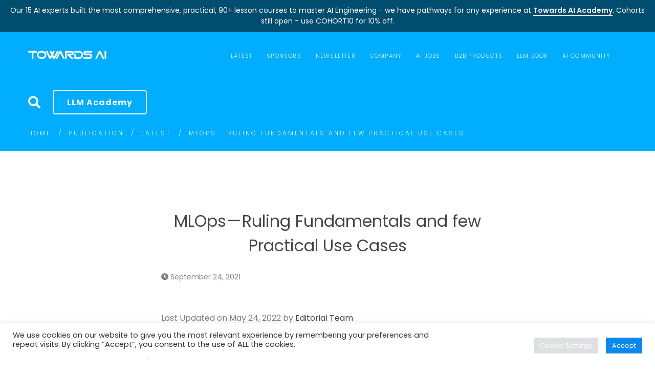

--- FILE ---
content_type: text/html; charset=UTF-8
request_url: https://towardsai.net/p/l/mlops%E2%80%8A-%E2%80%8Aruling-fundamentals-and-few-practical-use-cases
body_size: 43406
content:
<!-- This page is cached by the Hummingbird Performance plugin v3.18.1 - https://wordpress.org/plugins/hummingbird-performance/. --><!DOCTYPE html>
<!-- [if startif]
/*! Copyright (c) Towards AI, Inc. | All Rights Reserved.
*/
[endif] -->
<html lang="en-US">
<head>
	<!-- Analytics -->
	<script data-cfasync="false" async src="https://www.googletagmanager.com/gtag/js?id=G-9D3HKKFV1Q"></script>
	<script data-cfasync="false">
	  window.dataLayer = window.dataLayer || [];
	  function ga(){dataLayer.push(arguments);}
	  ga('js', new Date());
	  ga('config', 'G-9D3HKKFV1Q', { 'anonymize_ip': true });
		// ga('config', 'AW-11339682862', { 'anonymize_ip': true }); //google ads
	</script>
	<!-- /Analytics -->
	<!-- RTP -->
	<script data-cfasync="false" type="text/javascript">
	if (window.trustedTypes && trustedTypes.createPolicy) {
		// Feature testing
	  trustedTypes.createPolicy('default', {
	    createHTML: (string, sink) => DOMPurify.sanitize(string, {RETURN_TRUSTED_TYPE: true})
	  });
	}
	</script>
	<!-- /RTP -->
	<meta charset="UTF-8">
	<meta name="viewport" content="width=device-width, initial-scale=1">
	<link rel="profile" href="http://gmpg.org/xfn/11">
		<title>MLOps — Ruling Fundamentals and few Practical Use Cases | Towards AI</title>
<meta name='robots' content='max-image-preview:large' />
<link rel='dns-prefetch' href='//b3688296.smushcdn.com' />
<link rel='dns-prefetch' href='//hb.wpmucdn.com' />
<link href='//hb.wpmucdn.com' rel='preconnect' />
<link rel="alternate" type="application/rss+xml" title="Towards AI &raquo; Feed" href="https://towardsai.net/feed" />
<link rel="alternate" title="oEmbed (JSON)" type="application/json+oembed" href="https://towardsai.net/wp-json/oembed/1.0/embed?url=https%3A%2F%2Ftowardsai.net%2Fp%2Fl%2Fmlops%25e2%2580%258a-%25e2%2580%258aruling-fundamentals-and-few-practical-use-cases" />
<link rel="alternate" title="oEmbed (XML)" type="text/xml+oembed" href="https://towardsai.net/wp-json/oembed/1.0/embed?url=https%3A%2F%2Ftowardsai.net%2Fp%2Fl%2Fmlops%25e2%2580%258a-%25e2%2580%258aruling-fundamentals-and-few-practical-use-cases&#038;format=xml" />
		<style>
			.lazyload,
			.lazyloading {
				max-width: 100%;
			}
		</style>
		<style id='wp-img-auto-sizes-contain-inline-css' type='text/css'>
img:is([sizes=auto i],[sizes^="auto," i]){contain-intrinsic-size:3000px 1500px}
/*# sourceURL=wp-img-auto-sizes-contain-inline-css */
</style>
<style id='wp-block-library-inline-css' type='text/css'>
:root{--wp-block-synced-color:#7a00df;--wp-block-synced-color--rgb:122,0,223;--wp-bound-block-color:var(--wp-block-synced-color);--wp-editor-canvas-background:#ddd;--wp-admin-theme-color:#007cba;--wp-admin-theme-color--rgb:0,124,186;--wp-admin-theme-color-darker-10:#006ba1;--wp-admin-theme-color-darker-10--rgb:0,107,160.5;--wp-admin-theme-color-darker-20:#005a87;--wp-admin-theme-color-darker-20--rgb:0,90,135;--wp-admin-border-width-focus:2px}@media (min-resolution:192dpi){:root{--wp-admin-border-width-focus:1.5px}}.wp-element-button{cursor:pointer}:root .has-very-light-gray-background-color{background-color:#eee}:root .has-very-dark-gray-background-color{background-color:#313131}:root .has-very-light-gray-color{color:#eee}:root .has-very-dark-gray-color{color:#313131}:root .has-vivid-green-cyan-to-vivid-cyan-blue-gradient-background{background:linear-gradient(135deg,#00d084,#0693e3)}:root .has-purple-crush-gradient-background{background:linear-gradient(135deg,#34e2e4,#4721fb 50%,#ab1dfe)}:root .has-hazy-dawn-gradient-background{background:linear-gradient(135deg,#faaca8,#dad0ec)}:root .has-subdued-olive-gradient-background{background:linear-gradient(135deg,#fafae1,#67a671)}:root .has-atomic-cream-gradient-background{background:linear-gradient(135deg,#fdd79a,#004a59)}:root .has-nightshade-gradient-background{background:linear-gradient(135deg,#330968,#31cdcf)}:root .has-midnight-gradient-background{background:linear-gradient(135deg,#020381,#2874fc)}:root{--wp--preset--font-size--normal:16px;--wp--preset--font-size--huge:42px}.has-regular-font-size{font-size:1em}.has-larger-font-size{font-size:2.625em}.has-normal-font-size{font-size:var(--wp--preset--font-size--normal)}.has-huge-font-size{font-size:var(--wp--preset--font-size--huge)}.has-text-align-center{text-align:center}.has-text-align-left{text-align:left}.has-text-align-right{text-align:right}.has-fit-text{white-space:nowrap!important}#end-resizable-editor-section{display:none}.aligncenter{clear:both}.items-justified-left{justify-content:flex-start}.items-justified-center{justify-content:center}.items-justified-right{justify-content:flex-end}.items-justified-space-between{justify-content:space-between}.screen-reader-text{border:0;clip-path:inset(50%);height:1px;margin:-1px;overflow:hidden;padding:0;position:absolute;width:1px;word-wrap:normal!important}.screen-reader-text:focus{background-color:#ddd;clip-path:none;color:#444;display:block;font-size:1em;height:auto;left:5px;line-height:normal;padding:15px 23px 14px;text-decoration:none;top:5px;width:auto;z-index:100000}html :where(.has-border-color){border-style:solid}html :where([style*=border-top-color]){border-top-style:solid}html :where([style*=border-right-color]){border-right-style:solid}html :where([style*=border-bottom-color]){border-bottom-style:solid}html :where([style*=border-left-color]){border-left-style:solid}html :where([style*=border-width]){border-style:solid}html :where([style*=border-top-width]){border-top-style:solid}html :where([style*=border-right-width]){border-right-style:solid}html :where([style*=border-bottom-width]){border-bottom-style:solid}html :where([style*=border-left-width]){border-left-style:solid}html :where(img[class*=wp-image-]){height:auto;max-width:100%}:where(figure){margin:0 0 1em}html :where(.is-position-sticky){--wp-admin--admin-bar--position-offset:var(--wp-admin--admin-bar--height,0px)}@media screen and (max-width:600px){html :where(.is-position-sticky){--wp-admin--admin-bar--position-offset:0px}}

/*# sourceURL=wp-block-library-inline-css */
</style><style id='global-styles-inline-css' type='text/css'>
:root{--wp--preset--aspect-ratio--square: 1;--wp--preset--aspect-ratio--4-3: 4/3;--wp--preset--aspect-ratio--3-4: 3/4;--wp--preset--aspect-ratio--3-2: 3/2;--wp--preset--aspect-ratio--2-3: 2/3;--wp--preset--aspect-ratio--16-9: 16/9;--wp--preset--aspect-ratio--9-16: 9/16;--wp--preset--color--black: #000000;--wp--preset--color--cyan-bluish-gray: #abb8c3;--wp--preset--color--white: #ffffff;--wp--preset--color--pale-pink: #f78da7;--wp--preset--color--vivid-red: #cf2e2e;--wp--preset--color--luminous-vivid-orange: #ff6900;--wp--preset--color--luminous-vivid-amber: #fcb900;--wp--preset--color--light-green-cyan: #7bdcb5;--wp--preset--color--vivid-green-cyan: #00d084;--wp--preset--color--pale-cyan-blue: #8ed1fc;--wp--preset--color--vivid-cyan-blue: #0693e3;--wp--preset--color--vivid-purple: #9b51e0;--wp--preset--gradient--vivid-cyan-blue-to-vivid-purple: linear-gradient(135deg,rgb(6,147,227) 0%,rgb(155,81,224) 100%);--wp--preset--gradient--light-green-cyan-to-vivid-green-cyan: linear-gradient(135deg,rgb(122,220,180) 0%,rgb(0,208,130) 100%);--wp--preset--gradient--luminous-vivid-amber-to-luminous-vivid-orange: linear-gradient(135deg,rgb(252,185,0) 0%,rgb(255,105,0) 100%);--wp--preset--gradient--luminous-vivid-orange-to-vivid-red: linear-gradient(135deg,rgb(255,105,0) 0%,rgb(207,46,46) 100%);--wp--preset--gradient--very-light-gray-to-cyan-bluish-gray: linear-gradient(135deg,rgb(238,238,238) 0%,rgb(169,184,195) 100%);--wp--preset--gradient--cool-to-warm-spectrum: linear-gradient(135deg,rgb(74,234,220) 0%,rgb(151,120,209) 20%,rgb(207,42,186) 40%,rgb(238,44,130) 60%,rgb(251,105,98) 80%,rgb(254,248,76) 100%);--wp--preset--gradient--blush-light-purple: linear-gradient(135deg,rgb(255,206,236) 0%,rgb(152,150,240) 100%);--wp--preset--gradient--blush-bordeaux: linear-gradient(135deg,rgb(254,205,165) 0%,rgb(254,45,45) 50%,rgb(107,0,62) 100%);--wp--preset--gradient--luminous-dusk: linear-gradient(135deg,rgb(255,203,112) 0%,rgb(199,81,192) 50%,rgb(65,88,208) 100%);--wp--preset--gradient--pale-ocean: linear-gradient(135deg,rgb(255,245,203) 0%,rgb(182,227,212) 50%,rgb(51,167,181) 100%);--wp--preset--gradient--electric-grass: linear-gradient(135deg,rgb(202,248,128) 0%,rgb(113,206,126) 100%);--wp--preset--gradient--midnight: linear-gradient(135deg,rgb(2,3,129) 0%,rgb(40,116,252) 100%);--wp--preset--font-size--small: 13px;--wp--preset--font-size--medium: 20px;--wp--preset--font-size--large: 36px;--wp--preset--font-size--x-large: 42px;--wp--preset--spacing--20: 0.44rem;--wp--preset--spacing--30: 0.67rem;--wp--preset--spacing--40: 1rem;--wp--preset--spacing--50: 1.5rem;--wp--preset--spacing--60: 2.25rem;--wp--preset--spacing--70: 3.38rem;--wp--preset--spacing--80: 5.06rem;--wp--preset--shadow--natural: 6px 6px 9px rgba(0, 0, 0, 0.2);--wp--preset--shadow--deep: 12px 12px 50px rgba(0, 0, 0, 0.4);--wp--preset--shadow--sharp: 6px 6px 0px rgba(0, 0, 0, 0.2);--wp--preset--shadow--outlined: 6px 6px 0px -3px rgb(255, 255, 255), 6px 6px rgb(0, 0, 0);--wp--preset--shadow--crisp: 6px 6px 0px rgb(0, 0, 0);}:where(.is-layout-flex){gap: 0.5em;}:where(.is-layout-grid){gap: 0.5em;}body .is-layout-flex{display: flex;}.is-layout-flex{flex-wrap: wrap;align-items: center;}.is-layout-flex > :is(*, div){margin: 0;}body .is-layout-grid{display: grid;}.is-layout-grid > :is(*, div){margin: 0;}:where(.wp-block-columns.is-layout-flex){gap: 2em;}:where(.wp-block-columns.is-layout-grid){gap: 2em;}:where(.wp-block-post-template.is-layout-flex){gap: 1.25em;}:where(.wp-block-post-template.is-layout-grid){gap: 1.25em;}.has-black-color{color: var(--wp--preset--color--black) !important;}.has-cyan-bluish-gray-color{color: var(--wp--preset--color--cyan-bluish-gray) !important;}.has-white-color{color: var(--wp--preset--color--white) !important;}.has-pale-pink-color{color: var(--wp--preset--color--pale-pink) !important;}.has-vivid-red-color{color: var(--wp--preset--color--vivid-red) !important;}.has-luminous-vivid-orange-color{color: var(--wp--preset--color--luminous-vivid-orange) !important;}.has-luminous-vivid-amber-color{color: var(--wp--preset--color--luminous-vivid-amber) !important;}.has-light-green-cyan-color{color: var(--wp--preset--color--light-green-cyan) !important;}.has-vivid-green-cyan-color{color: var(--wp--preset--color--vivid-green-cyan) !important;}.has-pale-cyan-blue-color{color: var(--wp--preset--color--pale-cyan-blue) !important;}.has-vivid-cyan-blue-color{color: var(--wp--preset--color--vivid-cyan-blue) !important;}.has-vivid-purple-color{color: var(--wp--preset--color--vivid-purple) !important;}.has-black-background-color{background-color: var(--wp--preset--color--black) !important;}.has-cyan-bluish-gray-background-color{background-color: var(--wp--preset--color--cyan-bluish-gray) !important;}.has-white-background-color{background-color: var(--wp--preset--color--white) !important;}.has-pale-pink-background-color{background-color: var(--wp--preset--color--pale-pink) !important;}.has-vivid-red-background-color{background-color: var(--wp--preset--color--vivid-red) !important;}.has-luminous-vivid-orange-background-color{background-color: var(--wp--preset--color--luminous-vivid-orange) !important;}.has-luminous-vivid-amber-background-color{background-color: var(--wp--preset--color--luminous-vivid-amber) !important;}.has-light-green-cyan-background-color{background-color: var(--wp--preset--color--light-green-cyan) !important;}.has-vivid-green-cyan-background-color{background-color: var(--wp--preset--color--vivid-green-cyan) !important;}.has-pale-cyan-blue-background-color{background-color: var(--wp--preset--color--pale-cyan-blue) !important;}.has-vivid-cyan-blue-background-color{background-color: var(--wp--preset--color--vivid-cyan-blue) !important;}.has-vivid-purple-background-color{background-color: var(--wp--preset--color--vivid-purple) !important;}.has-black-border-color{border-color: var(--wp--preset--color--black) !important;}.has-cyan-bluish-gray-border-color{border-color: var(--wp--preset--color--cyan-bluish-gray) !important;}.has-white-border-color{border-color: var(--wp--preset--color--white) !important;}.has-pale-pink-border-color{border-color: var(--wp--preset--color--pale-pink) !important;}.has-vivid-red-border-color{border-color: var(--wp--preset--color--vivid-red) !important;}.has-luminous-vivid-orange-border-color{border-color: var(--wp--preset--color--luminous-vivid-orange) !important;}.has-luminous-vivid-amber-border-color{border-color: var(--wp--preset--color--luminous-vivid-amber) !important;}.has-light-green-cyan-border-color{border-color: var(--wp--preset--color--light-green-cyan) !important;}.has-vivid-green-cyan-border-color{border-color: var(--wp--preset--color--vivid-green-cyan) !important;}.has-pale-cyan-blue-border-color{border-color: var(--wp--preset--color--pale-cyan-blue) !important;}.has-vivid-cyan-blue-border-color{border-color: var(--wp--preset--color--vivid-cyan-blue) !important;}.has-vivid-purple-border-color{border-color: var(--wp--preset--color--vivid-purple) !important;}.has-vivid-cyan-blue-to-vivid-purple-gradient-background{background: var(--wp--preset--gradient--vivid-cyan-blue-to-vivid-purple) !important;}.has-light-green-cyan-to-vivid-green-cyan-gradient-background{background: var(--wp--preset--gradient--light-green-cyan-to-vivid-green-cyan) !important;}.has-luminous-vivid-amber-to-luminous-vivid-orange-gradient-background{background: var(--wp--preset--gradient--luminous-vivid-amber-to-luminous-vivid-orange) !important;}.has-luminous-vivid-orange-to-vivid-red-gradient-background{background: var(--wp--preset--gradient--luminous-vivid-orange-to-vivid-red) !important;}.has-very-light-gray-to-cyan-bluish-gray-gradient-background{background: var(--wp--preset--gradient--very-light-gray-to-cyan-bluish-gray) !important;}.has-cool-to-warm-spectrum-gradient-background{background: var(--wp--preset--gradient--cool-to-warm-spectrum) !important;}.has-blush-light-purple-gradient-background{background: var(--wp--preset--gradient--blush-light-purple) !important;}.has-blush-bordeaux-gradient-background{background: var(--wp--preset--gradient--blush-bordeaux) !important;}.has-luminous-dusk-gradient-background{background: var(--wp--preset--gradient--luminous-dusk) !important;}.has-pale-ocean-gradient-background{background: var(--wp--preset--gradient--pale-ocean) !important;}.has-electric-grass-gradient-background{background: var(--wp--preset--gradient--electric-grass) !important;}.has-midnight-gradient-background{background: var(--wp--preset--gradient--midnight) !important;}.has-small-font-size{font-size: var(--wp--preset--font-size--small) !important;}.has-medium-font-size{font-size: var(--wp--preset--font-size--medium) !important;}.has-large-font-size{font-size: var(--wp--preset--font-size--large) !important;}.has-x-large-font-size{font-size: var(--wp--preset--font-size--x-large) !important;}
/*# sourceURL=global-styles-inline-css */
</style>

<style id='classic-theme-styles-inline-css' type='text/css'>
/*! This file is auto-generated */
.wp-block-button__link{color:#fff;background-color:#32373c;border-radius:9999px;box-shadow:none;text-decoration:none;padding:calc(.667em + 2px) calc(1.333em + 2px);font-size:1.125em}.wp-block-file__button{background:#32373c;color:#fff;text-decoration:none}
/*# sourceURL=/wp-includes/css/classic-themes.min.css */
</style>
<link rel='stylesheet' id='wphb-1-css' href='https://hb.wpmucdn.com/towardsai.net/06138713-c2f8-4d21-add4-e7b2b91ffc83.css' type='text/css' media='all' />
<style id='wphb-1-inline-css' type='text/css'>

				.primary-font, .tm-button, button, input, select, textarea{ font-family: Poppins }
				.primary-font-important { font-family: Poppins !important }
				body{font-size: 14px}
				h1,.h1{font-size: 39.2px}
				h2,.h2{font-size: 25.2px}
				h3,.h3{font-size: 22.4px}
				h4,.h4{font-size: 16.8px}
				h5,.h5{font-size: 14px}
				h6,.h6{font-size: 9.8px}

				@media (min-width: 544px) and (max-width: 1199px) {
					body{font-size: calc(14px + (14 - 14) * ((100vw - 554px) / 646))}
					h1,.h1{font-size: calc(39.2px + (56 - 39.2) * ((100vw - 554px) / 646))}
					h2,.h2{font-size: calc(25.2px + (36 - 25.2) * ((100vw - 554px) / 646))}
					h3,.h3{font-size: calc(22.4px + (32 - 22.4) * ((100vw - 554px) / 646))}
					h4,.h4{font-size: calc(16.8px + (24 - 16.8) * ((100vw - 554px) / 646))}
					h5,.h5{font-size: calc(14px + (20 - 14) * ((100vw - 554px) / 646))}
					h6,.h6{font-size: calc(9.8px + (14 - 9.8) * ((100vw - 554px) / 646))}
				}
			.tm-sticky-kit.is_stuck { 
				padding-top: 95px; 
			}.boxed {
                max-width: 1200px;
            }
            @media (min-width: 1200px) { .container {
				max-width: 1200px;
			}}
				.primary-color,
				.topbar a,
				.tm-button.tm-button-primary.style-text,
				.tm-button.tm-button-primary.style-text:hover .button-icon,
				.tm-button,
				.highlight-text-02 mark,
				.highlight-text-04 mark,
				.tm-button.style-flat.tm-button-primary:hover,
				.tm-mailchimp-form.style-4 .form-submit:hover,
				.header-20 .heading mark,
				.wpcf7-text.wpcf7-text, .wpcf7-textarea,
				.tm-list--auto-numbered .tm-list__marker,
				.tm-list--manual-numbered .tm-list__marker,
				.tm-info-boxes.style-metro .grid-item.skin-secondary .box-title,
				.tm-twitter.style-slider-quote .tweet-text a:hover,
				.tm-twitter.style-slider-quote-02 .tweet-text a:hover,
				.tm-slider-icon-list .marker,
				.tm-portfolio [data-overlay-animation='faded'] .post-overlay-title a:hover,
				.tm-portfolio [data-overlay-animation='faded'] .post-overlay-categories,
				.tm-portfolio [data-overlay-animation='modern'] .post-overlay-title a:hover,
				.tm-portfolio [data-overlay-animation='modern'] .post-overlay-categories,
				.tm-portfolio.style-full-wide-slider .post-overlay-categories,
				.tm-portfolio.style-full-wide-slider .post-overlay-title a:hover,
				.page-template-one-page-scroll[data-row-skin='dark'] #fp-nav ul li .fp-tooltip,
				.single-portfolio .portfolio-link a,
				.single-portfolio .portfolio-link a:hover span,
				.related-portfolio-item .post-overlay-categories,
				.single-post .page-main-content .post-tags a:hover,
				.single-post .post-link a,
				.gmap-marker-content,
				.vc_tta-color-primary.vc_tta-style-outline .vc_tta-panel .vc_tta-panel-title>a,
				.comment-list .comment-datetime:before
				{
					color: #38cb89 
				}
				.primary-color-important,
				.primary-color-hover-important:hover,
				.tm-box-icon.style-6 .tm-button:hover .button-text,
				.tm-box-icon.style-6 .tm-button:hover .button-link
				{
					color: #38cb89!important;
				}
				.primary-background-color,
				.tm-blog.style-grid_classic .post-link,
				.tm-blog.style-grid_masonry .post-link,
				.tm-button.style-flat.tm-button-primary,
				.tm-button.style-outline.tm-button-primary:hover,
				.tm-gradation .count, .tm-gradation .count-wrap:before, .tm-gradation .count-wrap:after,
				.tm-info-boxes.style-metro .grid-item.skin-primary,
				.tm-contact-form-7.skin-light .wpcf7-submit:hover,
				.widget_categories .count, .widget_product_categories .count,
				.top-bar-01 .top-bar-button:hover,
				.tm-search-form .search-submit:hover,
				.tm-mailchimp-form.style-4 .form-submit,
				.page-preloader .object,
				.vc_tta-color-primary.vc_tta-style-classic .vc_tta-tab>a,
				.vc_tta-color-primary.vc_tta-style-classic .vc_tta-panel .vc_tta-panel-heading,
				.vc_tta-tabs.vc_tta-color-primary.vc_tta-style-modern .vc_tta-tab > a,
				.vc_tta-color-primary.vc_tta-style-modern .vc_tta-panel .vc_tta-panel-heading,
				.vc_tta-color-primary.vc_tta-style-flat .vc_tta-panel .vc_tta-panel-body,
				.vc_tta-color-primary.vc_tta-style-flat .vc_tta-panel .vc_tta-panel-heading,
				.vc_tta-color-primary.vc_tta-style-flat .vc_tta-tab>a,
				.vc_tta-color-primary.vc_tta-style-outline .vc_tta-panel:not(.vc_active) .vc_tta-panel-heading:focus,
				.vc_tta-color-primary.vc_tta-style-outline .vc_tta-panel:not(.vc_active) .vc_tta-panel-heading:hover,
				.vc_tta-color-primary.vc_tta-style-outline .vc_tta-tab:not(.vc_active) >a:focus,
				.vc_tta-color-primary.vc_tta-style-outline .vc_tta-tab:not(.vc_active) >a:hover
				{
					background-color: #38cb89;
				}
				.primary-background-color-important,
				.primary-background-color-hover-important:hover,
				.mejs-controls .mejs-time-rail .mejs-time-current
				{
					background-color: #38cb89!important;
				}.primary-border-color,
				.tm-button.style-outline.tm-button-primary,
				.tm-contact-form-7.skin-light .wpcf7-submit,
				.tm-mailchimp-form.style-4 .form-submit,
				.vc_tta-color-primary.vc_tta-style-classic .vc_tta-panel .vc_tta-panel-heading,
				.vc_tta-color-primary.vc_tta-style-outline .vc_tta-panel .vc_tta-panel-heading,
				.vc_tta-color-primary.vc_tta-style-outline .vc_tta-controls-icon::after,
				.vc_tta-color-primary.vc_tta-style-outline .vc_tta-controls-icon::before,
				.vc_tta-color-primary.vc_tta-style-outline .vc_tta-panel .vc_tta-panel-body,
				.vc_tta-color-primary.vc_tta-style-outline .vc_tta-panel .vc_tta-panel-body::after,
				.vc_tta-color-primary.vc_tta-style-outline .vc_tta-panel .vc_tta-panel-body::before,
				.vc_tta-tabs.vc_tta-color-primary.vc_tta-style-outline .vc_tta-tab > a
				{
					border-color: #38cb89;
				}.primary-border-color-important,
				.primary-border-color-hover-important:hover,
				.tm-button.style-flat.tm-button-primary
				{
					border-color: #38cb89!important;
				}
                mark,
                .page-close-mobile-menu:hover,
                .growl-close:hover,
                .secondary-color,
                .tm-button.style-flat.tm-button-secondary:hover,
				.tm-button.style-outline.tm-button-secondary,
				.tm-button.style-text.tm-button-secondary,
				.tm-button.style-text.tm-button-secondary:hover .button-icon,
				.tm-button.style-outline.tm-button-grey,
				.tm-button.style-flat.tm-button-grey:hover,
				.tm-button.style-flat.tm-button-white-alt,
				.tm-view-demo .tm-button.tm-button-view-demo,
				.tm-box-icon.style-3 .icon,
				.tm-box-icon.style-5 .icon,
				.tm-box-icon.style-6 .icon,
				.tm-box-icon.style-7 .icon,
				.tm-box-icon.style-8 .icon,
				.tm-box-icon.style-12 .icon,
				.tm-box-icon.style-13 .icon,
				.tm-box-icon.style-14 .icon,
				.tm-box-icon.style-15 .heading,
				.tm-heading.right-separator .heading,
				.tm-maps.overlay-style-02 .middle-dot,
				.tm-product-banner-slider .tm-product-banner-btn,
				.tm-countdown.skin-dark .number,
				.tm-countdown.skin-dark .separator,
				.tm-drop-cap.style-1 .drop-cap,
				.vc_progress_bar .vc_single_bar_title .vc_label_units,
				.highlight-text mark, .typed-text mark, .typed-text-2 mark,
				.typed-text .typed-cursor, .typed-text-2 .typed-cursor,
				.tm-twitter.style-slider-quote .tweet-info:before,
				.tm-twitter.style-slider-quote .tweet-text a,
				.tm-twitter.style-slider-quote-02 .tweet-info:before,
				.tm-twitter.style-slider-quote-02 .tweet-text a,
				.tm-twitter .tweet:before,
				.tm-swiper.nav-style-2 .swiper-nav-button:hover,
				.testimonial-rating .ion-android-star,
				.tm-info-boxes.style-metro .grid-item.skin-primary .box-title,
				.tm-team-member .social-networks a:hover,
				.tm-instagram .instagram-user-name,
				.tm-blog .post-title a:hover,
				.tm-blog .post-categories a:hover,
				.tm-blog.style-list .post-item .post-link a,
				.tm-portfolio [data-overlay-animation='faded-light'] .post-overlay-title a:hover,
				.tm-portfolio [data-overlay-animation='faded-light'] .post-overlay-categories a:hover,
				.tm-portfolio [data-overlay-animation='zoom'] .post-overlay-title a:hover,
				.tm-portfolio [data-overlay-animation='zoom'] .post-overlay-categories a:hover,
				.tm-portfolio [data-overlay-animation='zoom2'] .post-item-wrapper:hover .post-overlay-title,
				.tm-portfolio.style-full-wide-slider .post-overlay-categories a:hover,
				.tm-product.style-grid-simple .product-categories a:hover,
				.tm-pricing.style-1 .title,
				.tm-pricing.style-2 .icon,
				.tm-social-networks .link:hover,
				.tm-social-networks.style-icons .link:hover,
				.header-info .info-icon,
				.skin-secondary .wpcf7-text.wpcf7-text, .skin-secondary .wpcf7-textarea,
				.tm-menu .menu-price,
				.wpb-js-composer .vc_tta-style-atomlab-01 .vc_tta-tab,
				.wpb-js-composer .vc_tta-style-atomlab-03 .vc_tta-tab,
				.page-content .tm-custom-menu.style-1 .menu a:hover,
				.post-share a:hover,
				.post-share-toggle,
				.single-post .post-categories a:hover,
				.related-posts .related-post-title a:hover,
				.single-portfolio .related-portfolio-wrap .post-overlay-title a:hover,
				.return-blog-page,
				.comments-area .comment-count,
				.single-portfolio .portfolio-categories a:hover,
				.widget .mc4wp-form button[type=submit],
				.tm-mailchimp-form.style-2 .form-submit,
				.tm-mailchimp-form.style-3 .form-submit,
				.page-template-coming-soon-01 .mc4wp-form .form-submit,
				.page-template-coming-soon-02 .cs-countdown .number,
				.page-content .widget a:hover,
				.page-sidebar-fixed .widget a:hover,
				.tm-view-demo-icon .item-icon,
				.menu--primary .menu-item-feature,
				.gmap-marker-title,
				.nav-links a:hover:after,
				.page-main-content .search-form .search-submit:hover .search-btn-icon,
				.widget_search .search-submit:hover .search-btn-icon, .widget_product_search .search-submit:hover .search-btn-icon,
				.page-links > span, .page-links > a:hover, .page-links > a:focus,
				.comment-nav-links li a:hover, .comment-nav-links li a:focus, .comment-nav-links li .current,
				.page-pagination li a:hover, .page-pagination li a:focus, .page-pagination li .current
				{ 
					color: #0b88ee 
				}
                .secondary-color-important,
				.secondary-color-hover-important:hover,
				 .widget_categories a:hover, .widget_categories .current-cat-ancestor > a, .widget_categories .current-cat-parent > a, .widget_categories .current-cat > a
				 {
                      color: #0b88ee!important;
				 }
                .secondary-background-color,
                .page-scroll-up,
                .widget_calendar #today,
                .top-bar-01 .top-bar-button,
                .desktop-menu .header-09 .header-special-button,
				.tm-maps.overlay-style-01 .animated-dot .middle-dot,
				.tm-maps.overlay-style-01 .animated-dot div[class*='signal'],
				.tm-card.style-2 .icon:before,
				.tm-gallery .overlay,
				.tm-grid-wrapper .filter-counter,
				.tm-blog.style-list .post-quote,
				.tm-blog.style-grid .post-overlay,
				.tm-blog.style-carousel .post-overlay,
				.tm-blog.style-grid_masonry .post-quote,
				.tm-blog.style-grid_classic .post-quote,
				.tm-blog.style-metro .post-thumbnail,
				.tm-portfolio [data-overlay-animation='zoom2'] .post-item-wrapper:hover .post-read-more,
				.tm-drop-cap.style-2 .drop-cap,
				.tm-box-icon.style-5:hover .icon,
				.tm-box-icon.style-12:hover .content-wrap,
				.tm-info-boxes.style-metro .grid-item.skin-secondary,
				.tm-card.style-1,
				.tm-timeline ul li:after,
				.tm-button.style-flat.tm-button-secondary,
				.tm-button.style-outline.tm-button-secondary:hover,
				.tm-swiper .swiper-nav-button:hover,
				.wpb-js-composer .vc_tta-style-atomlab-01 .vc_tta-tab.vc_active > a,
				.wpb-js-composer .vc_tta-style-atomlab-03 .vc_tta-tab.vc_active > a,
				.single-post .post-quote-overlay,
				.portfolio-details-gallery .gallery-item .overlay,
				.tagcloud a:hover,
				.tm-search-form .category-list a:hover,
				.tm-mailchimp-form.style-1 .form-submit,
				.page-template-coming-soon-02 .mc4wp-form .form-submit,
				.select2-container--default .select2-results__option--highlighted[aria-selected]
				{
					background-color: #0b88ee;
				}
                .secondary-background-color-important,
				.secondary-background-color-hover-important:hover,
				.tm-swiper.pagination-style-3 .swiper-pagination-bullet.swiper-pagination-bullet-active:before,
				.tm-swiper.pagination-style-4 .swiper-pagination-bullet:hover:before,
				.tm-swiper.pagination-style-4 .swiper-pagination-bullet.swiper-pagination-bullet-active:before,
				.lg-progress-bar .lg-progress
				{
					background-color: #0b88ee!important;
				}
				.tm-view-demo .overlay
				{
					background-color: rgba(11,136,238,0.9);
				}
				.tm-popup-video.style-poster-02 .video-overlay,
                .btn-view-full-map
				{
					background-color: rgba(11,136,238,0.7);
				}
				.secondary-border-color,
				.tm-box-icon.style-8 .icon,
                input[type='text']:focus,
                input[type='email']:focus,
                input[type='url']:focus,
                input[type='password']:focus,
                input[type='search']:focus,
                input[type='number']:focus,
                input[type='tel']:focus,
                input[type='range']:focus,
                input[type='date']:focus,
                input[type='month']:focus,
                input[type='week']:focus,
                input[type='time']:focus,
                input[type='datetime']:focus,
                input[type='datetime-local']:focus,
                input[type='color']:focus, textarea:focus,
                select:focus,
                .popup-search-wrap .search-form .search-field:focus,
                .widget .mc4wp-form input[type=email]:focus,
				.tm-button.style-outline.tm-button-secondary,
				.tm-button.style-flat.tm-button-secondary,
				.tm-blog.style-grid .post-item:hover,
				.tm-blog.style-carousel .post-item:hover,
				.tm-swiper .swiper-nav-button:hover,
				.tm-swiper .swiper-pagination-bullet:hover:before, .tm-swiper .swiper-pagination-bullet.swiper-pagination-bullet-active:before,
				.post-share-toggle:hover,
				.return-blog-page:hover
				{
					border-color: #0b88ee;
				}
                .secondary-border-color-important,
				.secondary-border-color-hover-important:hover,
				.tm-maps.overlay-style-02 .animated-dot .signal2,
				.lg-outer .lg-thumb-item.active, .lg-outer .lg-thumb-item:hover,
				#fp-nav ul li a.active span, .fp-slidesNav ul li a.active span
				{
					border-color: #0b88ee!important;
				}
                .tm-grid-wrapper .filter-counter:before,
                .wpb-js-composer .vc_tta-style-atomlab-01 .vc_tta-tab.vc_active:after
                {
					border-top-color: #0b88ee;
				}
                blockquote,
                .wpb-js-composer .vc_tta-style-atomlab-03 .vc_tta-tab.vc_active:after
                {
                    border-left-color: #0b88ee;
                }
				.tm-box-icon.style-12 .content-wrap,
				.tm-box-icon.style-13:hover .content-wrap,
                .wpb-js-composer .vc_tta-style-atomlab-02 .vc_tta-tab.vc_active
                {
					border-bottom-color: #0b88ee;
				}
				.tm-swiper.pagination-style-4 .swiper-pagination-bullet.swiper-pagination-bullet-active:before 
				{
					box-shadow: 0 3px 8px rgba(11,136,238,0.47);
				}.tm-maps.overlay-style-02 .animated-dot .signal2
			{
				box-shadow: inset 0 0 35px 10px #0b88ee;
			}.third-color,
                blockquote,
                .tm-grid-wrapper .filter-text,
                .tm-blog .post-categories,
                .tm-countdown.skin-dark .text,
                .testimonial-by-line,
                .testimonial-rating,
                .tm-heading.modern-text .heading,
                .tm-social-networks.style-title .link-text,
                .tm-posts-widget .post-widget-categories,
                .tm-product.style-grid-simple .product-categories,
                .header-info .info-sub-title,
                .tagcloud a,
                .widget_text,
                .single-post .page-main-content .post-tags,
                .author-biographical-info,
                .author-social-networks a,
                .comment-list .comment-datetime,
                .comment-actions a,
                .nav-links a,
                .widget_categories a,
                .widget_product_categories a,
                .single-post .post-categories
                { 
					color: #ababab 
				}
                .tm-grid-wrapper .btn-filter:hover .filter-text,
                .tm-grid-wrapper .btn-filter.current .filter-text
                {
                    background-color: #ababab
                }
            
				@media (min-width: 768px) {
					.page-content .page-sidebar {
						flex: 0 0 33.33333%;
						max-width: 33.33333%;
					}
					.page-main-content {
						flex: 0 0 66.66667%;
						max-width: 66.66667%;
					}
				}
				@media (min-width: 1200px) {
					.page-sidebar-left .page-sidebar-inner {
						padding-right: 30px;
					}
					.page-sidebar-right .page-sidebar-inner {
						padding-left: 30px;
					}
				}
					@media (max-width: 767px) {
						.page-main-content {
							-webkit-order: -1;
							-moz-order: -1;
							order: -1;
							margin-bottom: 50px;
						}
					}.page-title-bar-01 .page-title-bar-inner {
                	background: #f7fbfe;
                    background: -moz-linear-gradient(-180deg, #fff 0%, #f7fbfe 100%);
                    background: -webkit-linear-gradient(-180deg, #fff 0%,#f7fbfe 100%);
                    background: -o-linear-gradient(-180deg, #fff 0%,#f7fbfe 100%);
                    background: -ms-linear-gradient(-180deg, #fff 0%,#f7fbfe 100%);
                    background: linear-gradient(-180deg, #fff 0%,#f7fbfe 100%);    
                }.page-footer .widgettitle { color: #cccccc; }
						.page-footer,
						.page-footer .widget_text { 
							color: #7e7e7e;
						}
			                .page-footer a,
			                .page-footer .widget_recent_entries li a,
			                .page-footer .widget_recent_comments li a,
			                .page-footer .widget_archive li a,
			                .page-footer .widget_categories li a,
			                .page-footer .widget_meta li a,
			                .page-footer .widget_product_categories li a,
			                .page-footer .widget_rss li a,
			                .page-footer .widget_pages li a,
			                .page-footer .widget_nav_menu li a,
			                .page-footer .insight-core-bmw li a { 
			                    color: #7e7e7e;
			                }
			                .page-footer a:hover,
			                .page-footer .widget_recent_entries li a:hover,
			                .page-footer .widget_recent_comments li a:hover,
			                .page-footer .widget_archive li a:hover,
			                .page-footer .widget_categories li a:hover,
			                .page-footer .widget_meta li a:hover,
			                .page-footer .widget_product_categories li a:hover,
			                .page-footer .widget_rss li a:hover,
			                .page-footer .widget_pages li a:hover,
			                .page-footer .widget_nav_menu li a:hover,
			                .page-footer .insight-core-bmw li a:hover {
			                    color: #0b88ee; 
			                }.page-mobile-main-menu {
                	background: #2AC3DB;
                    background: -moz-linear-gradient(-151deg, #0B88EE 0%, #2AC3DB 100%);
                    background: -webkit-linear-gradient(-151deg, #0B88EE 0%,#2AC3DB 100%);
                    background: -o-linear-gradient(-151deg, #0B88EE 0%,#2AC3DB 100%);
                    background: -ms-linear-gradient(-151deg, #0B88EE 0%,#2AC3DB 100%);
                    background: linear-gradient(-151deg, #0B88EE 0%,#2AC3DB 100%);
                }.lg-backdrop { background-color: #000 !important; }
				.page-popup-search {
					background-color: rgba(0, 77, 112, 0.98) !important;
				}
				.page-popup-search .search-field {
					font-size: 32px !important;
					color: #ffffff !important;
					border-bottom: 2px solid #ffffff !important;
					padding: 12px 0 !important;
					opacity: 1 !important;
					background: transparent !important;
				}
				.page-popup-search .search-field:focus {
					color: #ffffff !important;
					border-bottom-color: #00d4ff !important;
				}
				.page-popup-search .search-field::-webkit-input-placeholder {
					font-size: 32px !important;
					color: rgba(255, 255, 255, 0.4) !important;
				}
				.page-popup-search .search-field:-moz-placeholder {
					font-size: 32px !important;
					color: rgba(255, 255, 255, 0.4) !important;
				}
				.page-popup-search .search-field::-moz-placeholder {
					font-size: 32px !important;
					color: rgba(255, 255, 255, 0.4) !important;
				}
				.page-popup-search .search-field:-ms-input-placeholder {
					font-size: 32px !important;
					color: rgba(255, 255, 255, 0.4) !important;
				}
				.popup-search-opened .page-popup-search .search-field {
					border-bottom-color: #ffffff !important;
				}
				.page-popup-search .popup-search-close {
					font-size: 36px !important;
					color: #ffffff !important;
					opacity: 0.9 !important;
					top: 40px !important;
					right: 40px !important;
				}
				.page-popup-search .popup-search-close:hover {
					color: #ffffff !important;
					opacity: 1 !important;
				}
				.page-popup-search-inner {
					width: 50% !important;
					max-width: 600px !important;
				}
				.page-popup-search .form-description {
					color: rgba(255, 255, 255, 0.7) !important;
					font-size: 14px !important;
					font-weight: 400 !important;
				}
				@media (max-width: 767px) {
					.page-popup-search .search-field,
					.page-popup-search .search-field::-webkit-input-placeholder,
					.page-popup-search .search-field:-moz-placeholder,
					.page-popup-search .search-field::-moz-placeholder,
					.page-popup-search .search-field:-ms-input-placeholder {
						font-size: 24px !important;
					}
					.page-popup-search .popup-search-close {
						font-size: 28px !important;
						top: 20px !important;
						right: 20px !important;
					}
					.page-popup-search-inner {
						width: 85% !important;
					}
				}
			
.top-bar-01{padding-top:0px;padding-bottom:0px;background-color:#6db8f5;color:#fff;}.top-bar-01, .top-bar-01 a{font-weight:400;font-style:italic;line-height:1.71;font-size:14px;}.top-bar-01 a{color:#fff;}.top-bar-01 a:hover, .top-bar-01 a:focus{color:#38cb89;}.top-bar-01 .top-bar-info .info-icon{color:#fff;}.top-bar-02{padding-top:0px;padding-bottom:0px;background-color:#3a96ff;color:#ababab;}.top-bar-02, .top-bar-02 a{font-family:inherit;letter-spacing:0px;line-height:1.5;font-size:10px;}.top-bar-02 a{color:#fff;}.top-bar-02 a:hover, .top-bar-02 a:focus{color:#0b88ee;}.headroom--not-top .page-header-inner{height:65px;padding-top:0px;padding-bottom:0px;border-bottom-color:rgba( 0, 0, 0, 0 )!important;}.headroom--not-top #page-header-inner{background:rgba( 255, 255, 255, 1 );background-color:rgba( 255, 255, 255, 1 );background-repeat:no-repeat;background-position:center center;background-attachment:scroll;-webkit-background-size:cover;-moz-background-size:cover;-ms-background-size:cover;-o-background-size:cover;background-size:cover;}.desktop-menu .headroom--not-top.headroom--not-top .menu--primary .menu__container > li > a,.desktop-menu .headroom--not-top.headroom--not-top .menu--primary .menu__container > ul > li >a{padding-top:25px;padding-bottom:26px;padding-left:18px;padding-right:18px;}.headroom--not-top .menu--primary > ul > li > a{color:#454545!important;}.headroom--not-top .menu--primary > ul > li:hover > a, .headroom--not-top .menu--primary > ul > li > a:focus, .headroom--not-top .menu--primary .current-menu-ancestor > a, .headroom--not-top .menu--primary > ul > li.current-menu-item > a, .headroom--not-top .menu--primary > ul > li.current-menu-item > a .menu-item-title{color:#0b88ee!important;}.headroom--not-top .page-open-mobile-menu i, .headroom--not-top .page-open-main-menu i, .headroom--not-top .popup-search-wrap i, .headroom--not-top .mini-cart .mini-cart-icon, .headroom--not-top .header-social-networks a{color:#454545!important;}.headroom--not-top .page-open-mobile-menu:hover i, .headroom--not-top .page-open-main-menu:hover i, .headroom--not-top .popup-search-wrap:hover i, .headroom--not-top .mini-cart .mini-cart-icon:hover, .headroom--not-top .header-social-networks a:hover{color:#0b88ee!important;}.header-01 .page-header-inner{border-bottom-color:#ededed;background:rgba(255, 255, 255, 1);background-color:rgba(255, 255, 255, 1);background-repeat:no-repeat;background-position:center center;background-attachment:scroll;-webkit-background-size:cover;-moz-background-size:cover;-ms-background-size:cover;-o-background-size:cover;background-size:cover;}.header-01 .page-open-mobile-menu i, .header-01 .page-open-main-menu i, .header-01 .popup-search-wrap i, .header-01 .mini-cart .mini-cart-icon, .header-01 .header-social-networks a{color:#ababab;}.header-01 .page-open-mobile-menu:hover i, .header-01 .page-open-main-menu:hover i, .header-01 .popup-search-wrap:hover i, .header-01 .mini-cart .mini-cart-icon:hover, .header-01 .header-social-networks a:hover{color:#454545;}.desktop-menu .header-01 .menu__container{margin-top:0px;margin-bottom:0px;margin-left:0px;margin-right:20px;}.desktop-menu .header-01 .menu--primary .menu__container > li > a{padding-top:60px;padding-bottom:60px;padding-left:14px;padding-right:14px;}.desktop-menu .header-01 .menu--primary .menu__container > li{margin-top:0px;margin-bottom:0px;margin-left:0px;margin-right:0px;}.header-01 .menu--primary a{font-weight:700;line-height:1.2;text-transform:none;font-size:14px;color:#ababab;}.header-01 .menu--primary li:hover > a, .header-01 .menu--primary > ul > li > a:hover, .header-01 .menu--primary > ul > li > a:focus, .header-01 .menu--primary .current-menu-ancestor > a, .header-01 .menu--primary .current-menu-item > a{color:#454545;}.header-02 .page-header-inner{background:rgba(0, 0, 0, 0);background-color:rgba(0, 0, 0, 0);background-repeat:no-repeat;background-position:center center;background-attachment:scroll;-webkit-background-size:cover;-moz-background-size:cover;-ms-background-size:cover;-o-background-size:cover;background-size:cover;}.header-02 .page-open-mobile-menu i, .header-02 .page-open-main-menu i, .header-02 .popup-search-wrap i, .header-02 .mini-cart .mini-cart-icon, .header-02 .header-social-networks a{color:#ababab;}.header-02 .page-open-mobile-menu:hover i, .header-02 .page-open-main-menu:hover i, .header-02 .popup-search-wrap:hover i, .header-02 .mini-cart .mini-cart-icon:hover, .header-02 .header-social-networks a:hover{color:#454545;}.desktop-menu .header-02 .menu__container{margin-top:0px;margin-bottom:0px;margin-left:0px;margin-right:20px;}.desktop-menu .header-02 .menu--primary .menu__container > li > a{padding-top:60px;padding-bottom:60px;padding-left:14px;padding-right:14px;}.desktop-menu .header-02 .menu--primary .menu__container > li{margin-top:0px;margin-bottom:0px;margin-left:0px;margin-right:0px;}.header-02 .menu--primary a{font-weight:700;line-height:1.2;text-transform:none;font-size:16px;color:#ababab;}.header-02 .menu--primary li:hover > a, .header-02 .menu--primary > ul > li > a:hover, .header-02 .menu--primary > ul > li > a:focus, .header-02 .menu--primary .current-menu-ancestor > a, .header-02 .menu--primary .current-menu-item > a{color:#454545;}.header-03 .page-header-inner{background:rgba(0, 0, 0, 0);background-color:rgba(0, 0, 0, 0);background-repeat:no-repeat;background-position:center center;background-attachment:scroll;-webkit-background-size:cover;-moz-background-size:cover;-ms-background-size:cover;-o-background-size:cover;background-size:cover;}.header-03 .page-open-mobile-menu i, .header-03 .page-open-main-menu i, .header-03 .popup-search-wrap i, .header-03 .mini-cart .mini-cart-icon, .header-03 .header-social-networks a{color:#cee9ff;}.header-03 .page-open-mobile-menu:hover i, .header-03 .page-open-main-menu:hover i, .header-03 .popup-search-wrap:hover i, .header-03 .mini-cart .mini-cart-icon:hover, .header-03 .header-social-networks a:hover{color:#fff;}.header-03.headroom--top .mini-cart-icon:after{background-color:#fff;}.header-03.headroom--top .mini-cart .mini-cart-icon:after{color:#222;}.desktop-menu .header-03 .menu__container{margin-top:0px;margin-bottom:0px;margin-left:0px;margin-right:20px;}.desktop-menu .header-03 .menu--primary .menu__container > li > a{padding-top:60px;padding-bottom:60px;padding-left:14px;padding-right:14px;}.desktop-menu .header-03 .menu--primary .menu__container > li{margin-top:0px;margin-bottom:0px;margin-left:0px;margin-right:0px;}.header-03 .menu--primary a{font-weight:700;line-height:1.2;text-transform:none;font-size:16px;color:#cee9ff;}.header-03 .menu--primary li:hover > a, .header-03 .menu--primary > ul > li > a:hover, .header-03 .menu--primary > ul > li > a:focus, .header-03 .menu--primary .current-menu-ancestor > a, .header-03 .menu--primary .current-menu-item > a{color:#fff;}.header-04 .page-header-inner{background:rgba(0, 0, 0, 0);background-color:rgba(0, 0, 0, 0);background-repeat:no-repeat;background-position:center center;background-attachment:scroll;-webkit-background-size:cover;-moz-background-size:cover;-ms-background-size:cover;-o-background-size:cover;background-size:cover;}.header-04 .page-open-mobile-menu i, .header-04 .page-open-main-menu i, .header-04 .popup-search-wrap i, .header-04 .mini-cart .mini-cart-icon, .header-04 .header-social-networks a{color:#ababab;}.header-04 .page-open-mobile-menu:hover i, .header-04 .page-open-main-menu:hover i, .header-04 .popup-search-wrap:hover i, .header-04 .mini-cart .mini-cart-icon:hover, .header-04 .header-social-networks a:hover{color:#fff;}.desktop-menu .header-04 .menu__container{margin-top:0px;margin-bottom:0px;margin-left:0px;margin-right:20px;}.desktop-menu .header-04 .menu--primary .menu__container > li > a{padding-top:60px;padding-bottom:60px;padding-left:14px;padding-right:14px;}.desktop-menu .header-04 .menu--primary .menu__container > li{margin-top:0px;margin-bottom:0px;margin-left:0px;margin-right:0px;}.header-04 .menu--primary a{font-weight:700;line-height:1.2;text-transform:none;font-size:16px;color:#ababab;}.header-04 .menu--primary li:hover > a, .header-04 .menu--primary > ul > li > a:hover, .header-04 .menu--primary > ul > li > a:focus, .header-04 .menu--primary .current-menu-ancestor > a, .header-04 .menu--primary .current-menu-item > a{color:#fff;}.header-05 .page-header-inner{background:rgba(255, 255, 255, 1);background-color:rgba(255, 255, 255, 1);background-repeat:no-repeat;background-position:center center;background-attachment:scroll;-webkit-background-size:cover;-moz-background-size:cover;-ms-background-size:cover;-o-background-size:cover;background-size:cover;}.header-05 .page-open-mobile-menu i, .header-05 .page-open-main-menu i, .header-05 .popup-search-wrap i, .header-05 .mini-cart .mini-cart-icon, .header-05 .header-social-networks a{color:#ababab;}.header-05 .page-open-mobile-menu:hover i, .header-05 .page-open-main-menu:hover i, .header-05 .popup-search-wrap:hover i, .header-05 .mini-cart .mini-cart-icon:hover, .header-05 .header-social-networks a:hover{color:#454545;}.desktop-menu .header-05 .menu__container{margin-top:0px;margin-bottom:0px;margin-left:0px;margin-right:20px;}.desktop-menu .header-05 .menu--primary .menu__container > li > a{padding-top:60px;padding-bottom:60px;padding-left:14px;padding-right:14px;}.desktop-menu .header-05 .menu--primary .menu__container > li{margin-top:0px;margin-bottom:0px;margin-left:0px;margin-right:0px;}.header-05 .menu--primary a{font-weight:700;line-height:1.2;text-transform:none;font-size:16px;color:#ababab;}.header-05 .menu--primary li:hover > a, .header-05 .menu--primary > ul > li > a:hover, .header-05 .menu--primary > ul > li > a:focus, .header-05 .menu--primary .current-menu-ancestor > a, .header-05 .menu--primary .current-menu-item > a{color:#454545;}.header-06 .page-header-inner{border-bottom-color:rgba( 255, 255, 255, 0.2 );background:rgba(0, 0, 0, 0);background-color:rgba(0, 0, 0, 0);background-repeat:no-repeat;background-position:center center;background-attachment:scroll;-webkit-background-size:cover;-moz-background-size:cover;-ms-background-size:cover;-o-background-size:cover;background-size:cover;}.header-06 .page-open-mobile-menu i, .header-06 .page-open-main-menu i, .header-06 .popup-search-wrap i, .header-06 .mini-cart .mini-cart-icon, .header-06 .header-social-networks a{color:#cee9ff;}.header-06 .page-open-mobile-menu:hover i, .header-06 .page-open-main-menu:hover i, .header-06 .popup-search-wrap:hover i, .header-06 .mini-cart .mini-cart-icon:hover, .header-06 .header-social-networks a:hover{color:#fff;}.desktop-menu .header-06 .menu__container{margin-top:0px;margin-bottom:0px;margin-left:0px;margin-right:20px;}.desktop-menu .header-06 .menu--primary .menu__container > li > a{padding-top:51px;padding-bottom:51px;padding-left:14px;padding-right:14px;}.desktop-menu .header-06 .menu--primary .menu__container > li{margin-top:0px;margin-bottom:0px;margin-left:0px;margin-right:0px;}.header-06 .menu--primary a{font-weight:700;line-height:1.2;text-transform:none;font-size:16px;color:#cee9ff;}.header-06 .menu--primary li:hover > a, .header-06 .menu--primary > ul > li > a:hover, .header-06 .menu--primary > ul > li > a:focus, .header-06 .menu--primary .current-menu-ancestor > a, .header-06 .menu--primary .current-menu-item > a{color:#fff;}.header-07 .page-header-inner{border-bottom-color:rgba( 255, 255, 255, 0 );background:rgba(255, 255, 255, 1);background-color:rgba(255, 255, 255, 1);background-repeat:no-repeat;background-position:center center;background-attachment:scroll;-webkit-box-shadow:0 10px 20px rgba( 0, 0, 0, 0.03 );-moz-box-shadow:0 10px 20px rgba( 0, 0, 0, 0.03 );box-shadow:0 10px 20px rgba( 0, 0, 0, 0.03 );-webkit-background-size:cover;-moz-background-size:cover;-ms-background-size:cover;-o-background-size:cover;background-size:cover;}.header-07 .page-open-mobile-menu i, .header-07 .page-open-main-menu i, .header-07 .popup-search-wrap i, .header-07 .popup-search-wrap .search-submit, .header-07 .mini-cart .mini-cart-icon, .header-07 .header-social-networks a{color:#454545;}.header-07 .page-open-mobile-menu:hover i, .header-07 .page-open-main-menu:hover i, .header-07 .popup-search-wrap:hover i, .header-07 .popup-search-wrap .search-submit:hover, .header-07 .mini-cart .mini-cart-icon:hover, .header-07 .header-social-networks a:hover{color:#0b88ee;}.desktop-menu .header-07 .menu__container{margin-top:0px;margin-bottom:0px;margin-left:50px;margin-right:20px;}.desktop-menu .header-07 .menu--primary .menu__container > li > a{padding-top:42px;padding-bottom:42px;padding-left:18px;padding-right:18px;}.desktop-menu .header-07 .menu--primary .menu__container > li{margin-top:0px;margin-bottom:0px;margin-left:0px;margin-right:0px;}.header-07 .menu--primary a{font-weight:700;letter-spacing:0.125em;line-height:1.2;text-transform:uppercase;font-size:14px;color:#ababab;}.header-07 .menu--primary li:hover > a, .header-07 .menu--primary > ul > li > a:hover, .header-07 .menu--primary > ul > li > a:focus, .header-07 .menu--primary .current-menu-ancestor > a, .header-07 .menu--primary .current-menu-item > a{color:#0b88ee;}.header-08 .page-header-inner{border-bottom-color:#ccc;background:rgba(255, 255, 255, 1);background-color:rgba(255, 255, 255, 1);background-repeat:no-repeat;background-position:center center;background-attachment:scroll;-webkit-background-size:cover;-moz-background-size:cover;-ms-background-size:cover;-o-background-size:cover;background-size:cover;}.header-08 .page-open-mobile-menu i, .header-08 .page-open-main-menu i, .header-08 .popup-search-wrap i, .header-08 .popup-search-wrap .search-submit, .header-08 .mini-cart .mini-cart-icon, .header-08 .header-social-networks a{color:#454545;}.header-08 .page-open-mobile-menu:hover i, .header-08 .page-open-main-menu:hover i, .header-08 .popup-search-wrap:hover i, .header-08 .popup-search-wrap .search-submit:hover, .header-08 .mini-cart .mini-cart-icon:hover, .header-08 .header-social-networks a:hover{color:#0b88ee;}.desktop-menu .header-08 .menu__container{margin-top:0px;margin-bottom:0px;margin-left:-14px;margin-right:-14px;}.desktop-menu .header-08 .menu--primary .menu__container > li > a{padding-top:42px;padding-bottom:42px;padding-left:14px;padding-right:14px;}.desktop-menu .header-08 .menu--primary .menu__container > li{margin-top:0px;margin-bottom:0px;margin-left:0px;margin-right:0px;}.header-08 .menu--primary a{font-weight:700;letter-spacing:0.093em;line-height:1.2;text-transform:uppercase;font-size:14px;color:#ababab;}.header-08 .menu--primary li:hover > a, .header-08 .menu--primary > ul > li > a:hover, .header-08 .menu--primary > ul > li > a:focus, .header-08 .menu--primary .current-menu-ancestor > a, .header-08 .menu--primary .current-menu-item > a{color:#454545;}.header-09 .page-header-inner{background:rgba(255, 255, 255, 1);background-color:rgba(255, 255, 255, 1);background-repeat:no-repeat;background-position:center center;background-attachment:scroll;-webkit-background-size:cover;-moz-background-size:cover;-ms-background-size:cover;-o-background-size:cover;background-size:cover;}.header-09 .page-open-mobile-menu i, .header-09 .page-open-main-menu i, .header-09 .popup-search-wrap i, .header-09 .popup-search-wrap .search-submit, .header-09 .mini-cart .mini-cart-icon, .header-09 .header-social-networks a{color:#454545;}.header-09 .page-open-mobile-menu:hover i, .header-09 .page-open-main-menu:hover i, .header-09 .popup-search-wrap:hover i, .header-09 .popup-search-wrap .search-submit:hover, .header-09 .mini-cart .mini-cart-icon:hover, .header-09 .header-social-networks a:hover{color:#0b88ee;}.desktop-menu .header-09 .menu__container{margin-top:0px;margin-bottom:0px;margin-left:0px;margin-right:0px;}.desktop-menu .header-09 .menu--primary .menu__container > li > a{padding-top:25px;padding-bottom:25px;padding-left:14px;padding-right:14px;}.desktop-menu .header-09 .menu--primary .menu__container > li{margin-top:0px;margin-bottom:0px;margin-left:0px;margin-right:0px;}.header-09 .menu--primary a{font-weight:700;letter-spacing:0.09375em;line-height:1.2;text-transform:uppercase;font-size:16px;color:rgba( 255, 255, 255, 0.6 );}.header-09 .menu--primary li:hover > a, .header-09 .menu--primary > ul > li > a:hover, .header-09 .menu--primary > ul > li > a:focus, .header-09 .menu--primary .current-menu-ancestor > a, .header-09 .menu--primary .current-menu-item > a{color:#fff;}.header-09 .menu--primary .menu__container > li > a{background-color:#555;}.header-10 .page-header-inner{background:rgba(0, 0, 0, 0);background-color:rgba(0, 0, 0, 0);background-repeat:no-repeat;background-position:center center;background-attachment:scroll;-webkit-background-size:cover;-moz-background-size:cover;-ms-background-size:cover;-o-background-size:cover;background-size:cover;}.header-10 .page-open-mobile-menu i, .header-10 .page-open-main-menu i, .header-10 .popup-search-wrap i, .header-10 .mini-cart .mini-cart-icon, .header-10 .header-social-networks a{color:#fff;}.header-10 .page-open-mobile-menu:hover i, .header-10 .page-open-main-menu:hover i, .header-10 .popup-search-wrap:hover i, .header-10 .mini-cart .mini-cart-icon:hover, .header-10 .header-social-networks a:hover{color:#fff;}.header-11 .page-header-inner{border-bottom-color:#ededed;background:rgba(255, 255, 255, 1);background-color:rgba(255, 255, 255, 1);background-repeat:no-repeat;background-position:center center;background-attachment:scroll;-webkit-background-size:cover;-moz-background-size:cover;-ms-background-size:cover;-o-background-size:cover;background-size:cover;}.header-11 .page-open-mobile-menu i, .header-11 .page-open-main-menu i, .header-11 .popup-search-wrap i, .header-11 .search-submit, .header-11 .mini-cart .mini-cart-icon, .header-11 .header-social-networks a{color:#ababab;}.header-11 .page-open-mobile-menu:hover i, .header-11 .page-open-main-menu:hover i, .header-11 .popup-search-wrap:hover i, .header-11 .search-submit:hover, .header-11 .mini-cart .mini-cart-icon:hover, .header-11 .header-social-networks a:hover{color:#0b88ee;}.desktop-menu .header-11 .menu__container{margin-top:0px;margin-bottom:0px;margin-left:0px;margin-right:20px;}.desktop-menu .header-11 .menu--primary .menu__container > li > a{padding-top:42px;padding-bottom:42px;padding-left:18px;padding-right:18px;}.desktop-menu .header-11 .menu--primary .menu__container > li{margin-top:0px;margin-bottom:0px;margin-left:0px;margin-right:0px;}.header-11 .menu--primary a{font-weight:700;letter-spacing:0.125em;line-height:1.2;text-transform:uppercase;font-size:14px;color:#ababab;}.header-11 .menu--primary li:hover > a, .header-11 .menu--primary > ul > li > a:hover, .header-11 .menu--primary > ul > li > a:focus, .header-11 .menu--primary .current-menu-ancestor > a, .header-11 .menu--primary .current-menu-item > a{color:#454545;}.header-12 .page-header-inner{border-bottom-color:rgba( 255, 255, 255, 0.2 );background:rgba(0, 0, 0, 0);background-color:rgba(0, 0, 0, 0);background-repeat:no-repeat;background-position:center center;background-attachment:scroll;-webkit-background-size:cover;-moz-background-size:cover;-ms-background-size:cover;-o-background-size:cover;background-size:cover;}.header-12 .page-open-mobile-menu i, .header-12 .page-open-main-menu i, .header-12 .popup-search-wrap i, .header-12 .mini-cart .mini-cart-icon, .header-12 .header-social-networks a{color:#e0e0e0;}.header-12 .page-open-mobile-menu:hover i, .header-12 .page-open-main-menu:hover i, .header-12 .popup-search-wrap:hover i, .header-12 .mini-cart .mini-cart-icon:hover, .header-12 .header-social-networks a:hover{color:#fff;}.desktop-menu .header-12 .menu__container{margin-top:0px;margin-bottom:0px;margin-left:0px;margin-right:20px;}.desktop-menu .header-12 .menu--primary .menu__container > li > a{padding-top:51px;padding-bottom:51px;padding-left:14px;padding-right:14px;}.desktop-menu .header-12 .menu--primary .menu__container > li{margin-top:0px;margin-bottom:0px;margin-left:0px;margin-right:0px;}.header-12 .menu--primary a{font-weight:700;line-height:1.2;text-transform:none;font-size:16px;color:#e0e0e0;}.header-12 .menu--primary li:hover > a, .header-12 .menu--primary > ul > li > a:hover, .header-12 .menu--primary > ul > li > a:focus, .header-12 .menu--primary .current-menu-ancestor > a, .header-12 .menu--primary .current-menu-item > a{color:#fff;}.header-13 .page-header-inner{border-bottom-color:rgba( 255, 255, 255, 0.2 );background:rgba(0, 0, 0, 0);background-color:rgba(0, 0, 0, 0);background-repeat:no-repeat;background-position:center center;background-attachment:scroll;-webkit-background-size:cover;-moz-background-size:cover;-ms-background-size:cover;-o-background-size:cover;background-size:cover;}.header-13 .page-open-mobile-menu i, .header-13 .page-open-main-menu i, .header-13 .popup-search-wrap i, .header-13 .mini-cart .mini-cart-icon, .header-13 .header-social-networks a{color:#eee;}.header-13 .page-open-mobile-menu:hover i, .header-13 .page-open-main-menu:hover i, .header-13 .popup-search-wrap:hover i, .header-13 .mini-cart .mini-cart-icon:hover, .header-13 .header-social-networks a:hover{color:#fff;}.desktop-menu .header-13 .menu__container{margin-top:0px;margin-bottom:0px;margin-left:0px;margin-right:20px;}.desktop-menu .header-13 .menu--primary .menu__container > li > a{padding-top:51px;padding-bottom:51px;padding-left:14px;padding-right:14px;}.desktop-menu .header-13 .menu--primary .menu__container > li{margin-top:0px;margin-bottom:0px;margin-left:0px;margin-right:0px;}.header-13 .menu--primary a{font-weight:700;line-height:1.2;text-transform:none;font-size:16px;color:#eee;}.header-13 .menu--primary li:hover > a, .header-13 .menu--primary > ul > li > a:hover, .header-13 .menu--primary > ul > li > a:focus, .header-13 .menu--primary .current-menu-ancestor > a, .header-13 .menu--primary .current-menu-item > a{color:#fff;}.header-14 .page-header-inner{border-bottom-color:rgba(0, 0, 0, 0);background:rgba(255, 255, 255, 1);background-color:rgba(255, 255, 255, 1);background-repeat:no-repeat;background-position:center center;background-attachment:scroll;-webkit-background-size:cover;-moz-background-size:cover;-ms-background-size:cover;-o-background-size:cover;background-size:cover;}.header-14 .page-open-mobile-menu i, .header-14 .page-open-main-menu i, .header-14 .popup-search-wrap i, .header-14 .mini-cart .mini-cart-icon, .header-14 .header-social-networks a{color:#ababab;}.header-14 .page-open-mobile-menu:hover i, .header-14 .page-open-main-menu:hover i, .header-14 .popup-search-wrap:hover i, .header-14 .mini-cart .mini-cart-icon:hover, .header-14 .header-social-networks a:before{color:#454545;}.header-15 .page-header-inner{background:rgba(0, 0, 0, 0);background-color:rgba(0, 0, 0, 0);background-repeat:no-repeat;background-position:center center;background-attachment:scroll;-webkit-background-size:cover;-moz-background-size:cover;-ms-background-size:cover;-o-background-size:cover;background-size:cover;}.header-15 .page-open-mobile-menu i, .header-15 .page-open-main-menu i, .header-15 .popup-search-wrap i, .header-15 .mini-cart .mini-cart-icon, .header-15 .header-social-networks a{color:#222;}.header-15 .page-open-mobile-menu:hover i, .header-15 .page-open-main-menu:hover i, .header-15 .popup-search-wrap:hover i, .header-15 .mini-cart .mini-cart-icon:hover, .header-15 .header-social-networks a:hover{color:#0b88ee;}.header-16 .page-header-inner{border-bottom-color:rgba( 255, 255, 255, 0 );background:rgba(0, 0, 0, 0);background-color:rgba(0, 0, 0, 0);background-repeat:no-repeat;background-position:center center;background-attachment:scroll;-webkit-background-size:cover;-moz-background-size:cover;-ms-background-size:cover;-o-background-size:cover;background-size:cover;}.header-16 .page-open-mobile-menu i, .header-16 .page-open-main-menu i, .header-16 .popup-search-wrap i, .header-16 .mini-cart .mini-cart-icon, .header-16 .header-social-networks a{color:#eee;}.header-16 .page-open-mobile-menu:hover i, .header-16 .page-open-main-menu:hover i, .header-16 .popup-search-wrap:hover i, .header-16 .mini-cart .mini-cart-icon:hover, .header-16 .header-social-networks a:hover{color:#fff;}.desktop-menu .header-16 .menu__container{margin-top:0px;margin-bottom:0px;margin-left:0px;margin-right:20px;}.desktop-menu .header-16 .menu--primary .menu__container > li > a{padding-top:51px;padding-bottom:51px;padding-left:14px;padding-right:14px;}.desktop-menu .header-16 .menu--primary .menu__container > li{margin-top:0px;margin-bottom:0px;margin-left:0px;margin-right:0px;}.header-16 .menu--primary a{font-weight:700;line-height:1.2;text-transform:none;font-size:16px;color:#CEE9FF;}.header-16 .menu--primary li:hover > a, .header-16 .menu--primary > ul > li > a:hover, .header-16 .menu--primary > ul > li > a:focus, .header-16 .menu--primary .current-menu-ancestor > a, .header-16 .menu--primary .current-menu-item > a{color:#fff;}.header-17 .page-header-inner{border-bottom-color:rgba( 255, 255, 255, 0 );background:rgba(0, 0, 0, 0);background-color:rgba(0, 0, 0, 0);background-repeat:no-repeat;background-position:center center;background-attachment:scroll;-webkit-background-size:cover;-moz-background-size:cover;-ms-background-size:cover;-o-background-size:cover;background-size:cover;}.header-17 .page-open-mobile-menu i, .header-17 .page-open-main-menu i, .header-17 .popup-search-wrap i, .header-17 .mini-cart .mini-cart-icon, .header-17 .header-social-networks a{color:#cee9ff;}.header-17 .page-open-mobile-menu:hover i, .header-17 .page-open-main-menu:hover i, .header-17 .popup-search-wrap:hover i, .header-17 .mini-cart .mini-cart-icon:hover, .header-17 .header-social-networks a:hover{color:#fff;}.desktop-menu .header-17 .menu__container{margin-top:0px;margin-bottom:0px;margin-left:0px;margin-right:20px;}.desktop-menu .header-17 .menu--primary .menu__container > li > a{padding-top:51px;padding-bottom:51px;padding-left:14px;padding-right:14px;}.desktop-menu .header-17 .menu--primary .menu__container > li{margin-top:0px;margin-bottom:0px;margin-left:0px;margin-right:0px;}.header-17 .menu--primary a{font-weight:700;line-height:1.2;text-transform:none;font-size:16px;color:#cee9ff;}.header-17 .menu--primary li:hover > a, .header-17 .menu--primary > ul > li > a:hover, .header-17 .menu--primary > ul > li > a:focus, .header-17 .menu--primary .current-menu-ancestor > a, .header-17 .menu--primary .current-menu-item > a{color:#fff;}.header-18 .page-header-inner{border-bottom-color:rgba( 255, 255, 255, 0 );background:rgba(0, 0, 0, 0);background-color:rgba(0, 0, 0, 0);background-repeat:no-repeat;background-position:center center;background-attachment:scroll;-webkit-background-size:cover;-moz-background-size:cover;-ms-background-size:cover;-o-background-size:cover;background-size:cover;}.header-18 .page-open-mobile-menu i, .header-18 .page-open-main-menu i, .header-18 .popup-search-wrap i, .header-18 .mini-cart .mini-cart-icon, .header-18 .header-social-networks a{color:#fff;}.header-18 .page-open-mobile-menu:hover i, .header-18 .page-open-main-menu:hover i, .header-18 .popup-search-wrap:hover i, .header-18 .mini-cart .mini-cart-icon:hover, .header-18 .header-social-networks a:hover{color:#fff;}.desktop-menu .header-18 .menu__container{margin-top:0px;margin-bottom:0px;margin-left:0px;margin-right:20px;}.desktop-menu .header-18 .menu--primary .menu__container > li > a{padding-top:51px;padding-bottom:51px;padding-left:14px;padding-right:14px;}.desktop-menu .header-18 .menu--primary .menu__container > li{margin-top:0px;margin-bottom:0px;margin-left:0px;margin-right:0px;}.header-18 .menu--primary a{font-weight:700;line-height:1.2;text-transform:none;font-size:16px;color:#cee9ff;}.header-18 .menu--primary li:hover > a, .header-18 .menu--primary > ul > li > a:hover, .header-18 .menu--primary > ul > li > a:focus, .header-18 .menu--primary .current-menu-ancestor > a, .header-18 .menu--primary .current-menu-item > a{color:#fff;}.header-19 .page-header-inner{background:rgba(0, 0, 0, 0);background-color:rgba(0, 0, 0, 0);background-repeat:no-repeat;background-position:center center;background-attachment:scroll;-webkit-background-size:cover;-moz-background-size:cover;-ms-background-size:cover;-o-background-size:cover;background-size:cover;}.header-19 .page-open-mobile-menu i, .header-19 .page-open-main-menu i, .header-19 .popup-search-wrap i, .header-19 .mini-cart .mini-cart-icon, .header-19 .header-social-networks a{color:#fff;}.header-19 .page-open-mobile-menu:hover i, .header-19 .page-open-main-menu:hover i, .header-19 .popup-search-wrap:hover i, .header-19 .mini-cart .mini-cart-icon:hover, .header-19 .header-social-networks a:hover{color:rgba(255, 255, 255, 0.5);}.header-20 .page-header-inner{border-bottom-color:rgba( 255, 255, 255, 0 );background:rgba(0, 0, 0, 0);background-color:rgba(0, 0, 0, 0);background-repeat:no-repeat;background-position:center center;background-attachment:scroll;-webkit-background-size:cover;-moz-background-size:cover;-ms-background-size:cover;-o-background-size:cover;background-size:cover;}.header-20 .page-open-mobile-menu i, .header-20 .page-open-main-menu i, .header-20 .popup-search-wrap i, .header-20 .mini-cart .mini-cart-icon, .header-20 .header-social-networks a{color:#ababab;}.header-20 .page-open-mobile-menu:hover i, .header-20 .page-open-main-menu:hover i, .header-20 .popup-search-wrap:hover i, .header-20 .mini-cart .mini-cart-icon:hover, .header-20 .header-social-networks a:hover{color:#0b88ee;}.desktop-menu .header-20 .menu__container{margin-top:0px;margin-bottom:0px;margin-left:-17px;margin-right:20px;}.desktop-menu .header-20 .menu--primary .menu__container > li > a{padding-top:17px;padding-bottom:17px;padding-left:14px;padding-right:14px;}.desktop-menu .header-20 .menu--primary .menu__container > li{margin-top:0px;margin-bottom:0px;margin-left:0px;margin-right:0px;}.header-20 .menu--primary a{font-weight:700;line-height:1.2;text-transform:none;font-size:16px;color:#ababab;}.header-20 .menu--primary li:hover > a, .header-20 .menu--primary > ul > li > a:hover, .header-20 .menu--primary > ul > li > a:focus, .header-20 .menu--primary .current-menu-ancestor > a, .header-20 .menu--primary .current-menu-item > a{color:#454545;}.menu--primary .sub-menu a, .menu--primary .children a, .menu--primary .tm-list .item-wrapper{font-family:Poppins, Helvetica, Arial, sans-serif;font-weight:400;letter-spacing:0em;line-height:1.2;text-transform:none;}.menu--primary .sub-menu a, .menu--primary .children a, .menu--primary .tm-list .item-title{font-size:16px;}.menu--primary .children,.menu--primary .sub-menu{background-color:#0066bf;}.desktop-menu .menu--primary .sub-menu, .desktop-menu .menu--primary .children{border-bottom-color:#0b88ee;}.menu--primary .children a,.menu--primary .sub-menu a,.menu--primary .tm-list .item-wrapper{color:#ababab;}.menu--primary .children li:hover > a,.menu--primary .children li:hover > a:after,.menu--primary .sub-menu li.current-menu-ancestor > a,.menu--primary .sub-menu li.current-menu-item > a,.menu--primary .sub-menu li:hover > a,.menu--primary .sub-menu li:hover > a:after,.menu--primary .tm-list li:hover .item-wrapper{color:#0b88ee;}.menu--primary .children li:hover > a,.menu--primary .sub-menu li.current-menu-ancestor > a,.menu--primary .sub-menu li.current-menu-item > a,.menu--primary .sub-menu li:hover > a,.menu--primary .tm-list li:hover > a{background-color:rgba( 255, 255, 255, 0 );}.menu--primary .children li + li > a,.menu--primary .mega-menu .menu li + li > a,.menu--primary .sub-menu li + li > a,.menu--primary .tm-list li + li .item-wrapper{border-color:rgba( 255, 255, 255, 0 );}.page-off-canvas-main-menu{background-color:#1e73be;}.page-off-canvas-main-menu .menu__container > li > a,.page-off-canvas-main-menu .menu__container > ul > li >a{padding-top:0;padding-bottom:0;padding-left:0;padding-right:0;}.page-off-canvas-main-menu .menu__container a{font-weight:400;line-height:1.7;text-transform:none;font-size:32px;}.page-off-canvas-main-menu .menu__container a, .page-close-main-menu{color:#454545;}.page-off-canvas-main-menu .menu__container a:hover, .page-off-canvas-main-menu .menu__container a:focus, .page-close-main-menu:hover{color:#0b88ee;}.page-off-canvas-main-menu .menu__container .sub-menu a{font-size:20px;}.page-off-canvas-main-menu .menu__container .sub-menu a, .page-off-canvas-main-menu .widgettitle{color:#7e7e7e;}.page-off-canvas-main-menu .menu__container .sub-menu a:hover{color:#0b88ee;}.page-mobile-main-menu .menu__container a, .page-mobile-main-menu .menu__container .tm-list__title{font-family:Poppins, Helvetica, Arial, sans-serif;font-weight:700;letter-spacing:0px;line-height:1.5;text-transform:none;}.page-mobile-menu-header{background:#1e73be;}.page-close-mobile-menu{color:#222222;}.page-close-mobile-menu:hover{color:#0b88ee;}.page-mobile-main-menu .menu__container{text-align:left;}.page-mobile-main-menu .menu__container > li > a{padding-top:18px;padding-bottom:18px;padding-left:0;padding-right:0;font-size:24px;color:rgba(255, 255, 255, 0.7);}.page-mobile-main-menu .menu__container > li > a:hover, .page-mobile-main-menu .menu__container > li.opened > a{color:#fff;}.page-mobile-main-menu .menu__container > li + li > a, .page-mobile-main-menu .menu__container > li.opened > a{border-color:rgba(255, 255, 255, 0.2);}.page-mobile-main-menu .sub-menu a{padding-top:10px;padding-bottom:10px;padding-left:0;padding-right:0;}.page-mobile-main-menu .sub-menu a, .page-mobile-main-menu .tm-list__item{font-size:17px;color:rgba(255, 255, 255, 0.7);}.page-mobile-main-menu .sub-menu a:hover, .page-mobile-main-menu .tm-list__item:hover, .page-mobile-main-menu .sub-menu .opened > a{color:#fff;}.page-mobile-main-menu .widgettitle{font-weight:700;line-height:1.5;text-transform:uppercase;font-size:14px;color:#fff;}.tm-button.mobile-menu-button{color:#0b88ee;border-color:#fff;background-color:#fff;}.tm-button.mobile-menu-button:hover{color:#fff;border-color:#fff;background-color:rgba(0, 0, 0, 0);}.page-title-bar-01 .page-title-bar-overlay{background-color:rgba(0, 0, 0, 0);}.page-title-bar-01 .page-title-bar-inner{border-bottom-color:#ededed;padding-top:239px;padding-bottom:160px;}.page-title-bar-01 .page-title-bar-inner .heading{font-weight:400;line-height:1.285;text-transform:none;color:#454545;font-size:56px;}.page-title-bar-01 .insight_core_breadcrumb{padding-top:0px;}.page-title-bar-01 .page-breadcrumb-inner{padding-bottom:0px;}.page-title-bar-01 .insight_core_breadcrumb li, .page-title-bar-01 .insight_core_breadcrumb li a{font-size:14px;font-weight:700;letter-spacing:3px;line-height:1.71;text-transform:uppercase;}.page-title-bar-01 .insight_core_breadcrumb li{color:#454545;}.page-title-bar-01 .insight_core_breadcrumb a, .insight_core_breadcrumb li + li:before{color:#ababab;}.page-title-bar-01 .insight_core_breadcrumb a:hover{color:#0b88ee;}.page-loading{background-color:rgba(0,0,0,0.75);}.page-loading .sk-child{background-color:#0b88ee;}body{background:#fff;background-color:#fff;background-repeat:no-repeat;background-position:center center;background-attachment:fixed;font-family:Poppins, Helvetica, Arial, sans-serif;font-weight:400;letter-spacing:0px;line-height:1.5;color:#7e7e7e;-webkit-background-size:cover;-moz-background-size:cover;-ms-background-size:cover;-o-background-size:cover;background-size:cover;}.page-content{background:inherit;background-color:inherit;background-repeat:no-repeat;background-position:center center;background-attachment:fixed;-webkit-background-size:cover;-moz-background-size:cover;-ms-background-size:cover;-o-background-size:cover;background-size:cover;}.branding__logo img, .error404--header .branding__logo img{width:153px;}.branding__logo img{padding-top:20px;padding-right:0px;padding-bottom:20px;padding-left:0px;}.headroom--not-top .branding__logo .sticky-logo{width:140px;padding-top:0;padding-right:0;padding-bottom:0;padding-left:0;}.page-mobile-menu-logo img{width:56px;}.page-popup-search{background-color:rgba(0,0,0,0.75);}.page-popup-search .search-field, .page-popup-search .search-field:focus, .page-popup-search .form-description{color:#0b88ee;}.page-popup-search .search-field:-webkit-autofill{-webkit-text-fill-color:#0b88ee;}.popup-search-opened .page-popup-search .search-field{border-bottom-color:#0b88ee;}.popup-search-close{color:#fff;}.popup-search-close:hover{color:#0b88ee;}.maintenance-progress-labels, .maintenance-progress{width:85%;}.page-template-coming-soon-01{background-image:url("https://b3688296.smushcdn.com/3688296/wp-content/themes/towards-ai/assets/images/coming-soon-01-bg.jpg?lossy=0&strip=1&webp=1");background-repeat:no-repeat;background-position:left bottom;background-attachment:fixed;-webkit-background-size:cover;-moz-background-size:cover;-ms-background-size:cover;-o-background-size:cover;background-size:cover;}.page-template-coming-soon-02{background-image:url("https://b3688296.smushcdn.com/3688296/wp-content/themes/towards-ai/assets/images/coming-soon-02-bg.jpg?lossy=0&strip=1&webp=1");background-repeat:no-repeat;background-position:center bottom;background-attachment:fixed;-webkit-background-size:contain;-moz-background-size:contain;-ms-background-size:contain;-o-background-size:contain;background-size:contain;}a{color:#454545;}a:hover, a:focus, .woocommerce-MyAccount-navigation .is-active a{color:#00adff;}h1,h2,h3,h4,h5,h6,.h1,.h2,.h3,.h4,.h5,.h6,th{font-family:Poppins, Helvetica, Arial, sans-serif;font-weight:400;letter-spacing:0px;line-height:1.5;}h1,h2,h3,h4,h5,h6,.h1,.h2,.h3,.h4,.h5,.h6,th, .tm-table caption, .author-social-networks a:hover, .tm-card.style-2 .icon, .tm-box-icon.style-14 .text, .tm-testimonial.style-5 .testimonial-desc, .tm-social-networks.style-icons .link, .tm-social-networks.style-title .item:hover .link-text, .portfolio-details-list label, .portfolio-share a:hover, .nav-links a:hover, .woocommerce div.product .woocommerce-tabs ul.tabs li a:hover, .woocommerce div.product .woocommerce-tabs ul.tabs li.active a, .woocommerce.single-product #reviews .comment-reply-title, .product-sharing-list a:hover{color:#454545;}button, input[type="button"], input[type="reset"], input[type="submit"], .woocommerce #respond input#submit.disabled, .woocommerce #respond input#submit:disabled, .woocommerce #respond input#submit:disabled[disabled], .woocommerce a.button.disabled, .woocommerce a.button:disabled, .woocommerce a.button:disabled[disabled], .woocommerce button.button.disabled, .woocommerce button.button:disabled, .woocommerce button.button:disabled[disabled], .woocommerce input.button.disabled, .woocommerce input.button:disabled, .woocommerce input.button:disabled[disabled], .woocommerce #respond input#submit, .woocommerce a.button, .woocommerce button.button, .woocommerce input.button, .woocommerce a.button.alt, .woocommerce input.button.alt, .woocommerce button.button.alt, .button{background-color:#0b88ee;border-color:#0b88ee;color:#fff;}button:hover, input[type="button"]:hover, input[type="reset"]:hover, input[type="submit"]:hover, .woocommerce button.button.alt:hover, .woocommerce #respond input#submit.disabled:hover, .woocommerce #respond input#submit:disabled:hover, .woocommerce #respond input#submit:disabled[disabled]:hover, .woocommerce a.button.disabled:hover, .woocommerce a.button:disabled:hover, .woocommerce a.button:disabled[disabled]:hover, .woocommerce button.button.disabled:hover, .woocommerce button.button:disabled:hover, .woocommerce button.button:disabled[disabled]:hover, .woocommerce input.button.disabled:hover, .woocommerce input.button:disabled:hover, .woocommerce input.button:disabled[disabled]:hover, .woocommerce #respond input#submit:hover, .woocommerce a.button:hover, .woocommerce button.button:hover, .woocommerce input.button:hover, .woocommerce a.button.alt:hover, .woocommerce input.button.alt:hover, .button:hover{background-color:rgba( 0, 0, 0, 0 );border-color:#0b88ee;color:#0b88ee;}@media (max-width: 991px){.page-title-bar-01 .page-title-bar-inner{padding-top:160px;padding-bottom:160px;}.page-title-bar-01 .page-title-bar-inner .heading{font-size:50px;}}@media (max-width: 767px){.page-title-bar-01 .page-title-bar-inner{padding-top:130px;padding-bottom:130px;}.page-title-bar-01 .page-title-bar-inner .heading{font-size:40px;}}@media (max-width: 554px){.page-title-bar-01 .page-title-bar-inner{padding-top:130px;padding-bottom:130px;}.page-title-bar-01 .page-title-bar-inner .heading{font-size:30px;}}@media (min-width: 1200px){body{font-size:14px;}h1,.h1{font-size:56px;}h2,.h2{font-size:36px;}h3,.h3{font-size:32px;}h4,.h4{font-size:24px;}h5,.h5{font-size:20px;}h6,.h6{font-size:14px;}}
/*# sourceURL=wphb-1-inline-css */
</style>
<script type="text/javascript" src="https://hb.wpmucdn.com/towardsai.net/3c56c570-369a-4323-83b6-d5eed796677d.js" id="wphb-2-js"></script>
<script type="text/javascript" id="wphb-3-js-extra">
/* <![CDATA[ */
var ccpa_data = {"opt_out_prompt":"Do you really wish to opt out?","opt_out_confirm":"Confirm","opt_out_cancel":"Cancel"};;;var Cli_Data = {"nn_cookie_ids":[],"cookielist":[],"non_necessary_cookies":[],"ccpaEnabled":"1","ccpaRegionBased":"","ccpaBarEnabled":"","strictlyEnabled":["necessary","obligatoire"],"ccpaType":"ccpa_gdpr","js_blocking":"1","custom_integration":"","triggerDomRefresh":"","secure_cookies":""};
var cli_cookiebar_settings = {"animate_speed_hide":"500","animate_speed_show":"500","background":"#FFF","border":"#b1a6a6c2","border_on":"","button_1_button_colour":"#0b88ee","button_1_button_hover":"#096dbe","button_1_link_colour":"#fff","button_1_as_button":"1","button_1_new_win":"","button_2_button_colour":"#333","button_2_button_hover":"#292929","button_2_link_colour":"#444","button_2_as_button":"","button_2_hidebar":"","button_3_button_colour":"#dedfe0","button_3_button_hover":"#b2b2b3","button_3_link_colour":"#333333","button_3_as_button":"1","button_3_new_win":"","button_4_button_colour":"#dedfe0","button_4_button_hover":"#b2b2b3","button_4_link_colour":"#333333","button_4_as_button":"1","button_7_button_colour":"#0b88ee","button_7_button_hover":"#096dbe","button_7_link_colour":"#fff","button_7_as_button":"1","button_7_new_win":"","font_family":"inherit","header_fix":"","notify_animate_hide":"1","notify_animate_show":"","notify_div_id":"#cookie-law-info-bar","notify_position_horizontal":"right","notify_position_vertical":"bottom","scroll_close":"","scroll_close_reload":"","accept_close_reload":"","reject_close_reload":"","showagain_tab":"","showagain_background":"#fff","showagain_border":"#000","showagain_div_id":"#cookie-law-info-again","showagain_x_position":"100px","text":"#333333","show_once_yn":"","show_once":"10000","logging_on":"","as_popup":"","popup_overlay":"1","bar_heading_text":"","cookie_bar_as":"banner","popup_showagain_position":"bottom-right","widget_position":"left"};
var log_object = {"ajax_url":"https://towardsai.net/wp-admin/admin-ajax.php"};;;var seoAutomatedLinkBuilding = {"ajaxUrl":"https://towardsai.net/wp-admin/admin-ajax.php"};
//# sourceURL=wphb-3-js-extra
/* ]]> */
</script>
<script type="text/javascript" src="https://hb.wpmucdn.com/towardsai.net/e74a3421-c3ee-45d1-9814-014f2be6dc3f.js" id="wphb-3-js"></script>
<script></script><link rel="https://api.w.org/" href="https://towardsai.net/wp-json/" /><link rel="alternate" title="JSON" type="application/json" href="https://towardsai.net/wp-json/wp/v2/posts/10258" /><link rel="EditURI" type="application/rsd+xml" title="RSD" href="https://towardsai.net/xmlrpc.php?rsd" />
<meta name="generator" content="WordPress 6.9" />
<link rel='shortlink' href='https://towardsai.net/?p=10258' />
<!-- FIFU:meta:begin:image -->
<meta property="og:image" content="https://cdn-images-1.medium.com/max/624/1*_UO8fNBv8sERX4w3R_Uf7g.png" />
<!-- FIFU:meta:end:image --><!-- FIFU:meta:begin:twitter -->
<meta name="twitter:card" content="summary_large_image" />
<meta name="twitter:title" content="MLOps — Ruling Fundamentals and few Practical Use Cases" />
<meta name="twitter:description" content="" />
<meta name="twitter:image" content="https://cdn-images-1.medium.com/max/624/1*_UO8fNBv8sERX4w3R_Uf7g.png" />
<!-- FIFU:meta:end:twitter -->		<script>
			document.documentElement.className = document.documentElement.className.replace('no-js', 'js');
		</script>
				<style>
			.no-js img.lazyload {
				display: none;
			}

			figure.wp-block-image img.lazyloading {
				min-width: 150px;
			}

			.lazyload,
			.lazyloading {
				--smush-placeholder-width: 100px;
				--smush-placeholder-aspect-ratio: 1/1;
				width: var(--smush-image-width, var(--smush-placeholder-width)) !important;
				aspect-ratio: var(--smush-image-aspect-ratio, var(--smush-placeholder-aspect-ratio)) !important;
			}

						.lazyload, .lazyloading {
				opacity: 0;
			}

			.lazyloaded {
				opacity: 1;
				transition: opacity 400ms;
				transition-delay: 0ms;
			}

					</style>
		<!-- SEO meta tags powered by SmartCrawl https://wpmudev.com/project/smartcrawl-wordpress-seo/ -->
<link rel="canonical" href="https://towardsai.net/p/l/mlops%e2%80%8a-%e2%80%8aruling-fundamentals-and-few-practical-use-cases" />
<meta name="description" content="Author(s): Supriya Ghosh Machine LearningMLOps — Ruling Fundamentals and few Practical Use CasesMLOps WorkflowImage by AuthorBefore I jump on to the Practic ..." />
<script type="application/ld+json">{"@context":"https:\/\/schema.org","@graph":[{"@type":"WPHeader","url":"https:\/\/towardsai.net\/p\/l\/mlops%e2%80%8a-%e2%80%8aruling-fundamentals-and-few-practical-use-cases","headline":"MLOps\u200a\u2014\u200aRuling Fundamentals and few Practical Use Cases | Towards AI","description":"Author(s): Supriya Ghosh Machine LearningMLOps\u200a\u2014\u200aRuling Fundamentals and few Practical Use\u00a0CasesMLOps WorkflowImage by\u00a0AuthorBefore I jump on to the Practic ..."},{"@type":"WPFooter","url":"https:\/\/towardsai.net\/p\/l\/mlops%e2%80%8a-%e2%80%8aruling-fundamentals-and-few-practical-use-cases","headline":"MLOps\u200a\u2014\u200aRuling Fundamentals and few Practical Use Cases | Towards AI","description":"Author(s): Supriya Ghosh Machine LearningMLOps\u200a\u2014\u200aRuling Fundamentals and few Practical Use\u00a0CasesMLOps WorkflowImage by\u00a0AuthorBefore I jump on to the Practic ...","copyrightYear":"2026"},{"@type":"Organization","@id":"https:\/\/towardsai.net\/#schema-publishing-organization","url":"https:\/\/towardsai.net","name":"Towards AI","logo":{"@type":"ImageObject","@id":"https:\/\/towardsai.net\/#schema-organization-logo","url":"https:\/\/towardsai.net\/wp-content\/uploads\/2019\/05\/cropped-towards-ai-square-circle-png.png","height":60,"width":60}},{"@type":"WebSite","@id":"https:\/\/towardsai.net\/#schema-website","url":"https:\/\/towardsai.net","name":"Towards AI","encoding":"UTF-8","potentialAction":{"@type":"SearchAction","target":"https:\/\/towardsai.net\/search\/{search_term_string}","query-input":"required name=search_term_string"},"image":{"@type":"ImageObject","@id":"https:\/\/towardsai.net\/#schema-site-logo","url":"https:\/\/towardsai.net\/wp-content\/uploads\/2019\/05\/cropped-towards-ai-square-circle-png.png","height":512,"width":512}},{"@type":"BreadcrumbList","@id":"https:\/\/towardsai.net\/p\/l\/mlops%E2%80%8A-%E2%80%8Aruling-fundamentals-and-few-practical-use-cases?page&name=mlops%E2%80%8A-%E2%80%8Aruling-fundamentals-and-few-practical-use-cases&category_name=l\/#breadcrumb","itemListElement":[{"@type":"ListItem","position":1,"name":"Home","item":"https:\/\/towardsai.net"},{"@type":"ListItem","position":2,"name":"Publication","item":"https:\/\/towardsai.net\/p"},{"@type":"ListItem","position":3,"name":"Latest","item":"https:\/\/towardsai.net\/ai\/l"},{"@type":"ListItem","position":4,"name":"MLOps\u200a\u2014\u200aRuling Fundamentals and few Practical Use Cases"}]},{"@type":"Person","@id":"https:\/\/towardsai.net\/p\/author\/team\/#schema-author","name":"Towards AI Team","url":"https:\/\/towardsai.net\/p\/author\/team","description":"Established in Pittsburgh, Pennsylvania, US\u200a\u2014\u200aTowards AI Co. is the world\u2019s leading AI and technology publication focused on diversity, equity, and inclusion. We aim to publish unbiased AI and technology-related articles and be an impartial source of information. Read by thought-leaders and decision-makers around the world. We have thousands of contributing writers from university professors, researchers, graduate students, industry experts, and enthusiasts. We receive millions of visits per year, have several thousands of followers across social media, and thousands of subscribers. All of our articles are from their respective authors and may not reflect the views of Towards AI Co., its editors, or its other writers. | Information for authors \u2192 https:\/\/contribute.towardsai.net | Terms \u2192 https:\/\/towardsai.net\/terms\/ | Privacy \u2192 https:\/\/towardsai.net\/privacy\/ | Members \u2192 https:\/\/members.towardsai.net\/ | Shop \u2192 https:\/\/ws.towardsai.net\/shop | Is your company interested in working with Towards AI? \u2192 https:\/\/sponsors.towardsai.net"},{"@type":"WebPage","@id":"https:\/\/towardsai.net\/p\/l\/mlops%e2%80%8a-%e2%80%8aruling-fundamentals-and-few-practical-use-cases\/#schema-webpage","isPartOf":{"@id":"https:\/\/towardsai.net\/#schema-website"},"publisher":{"@id":"https:\/\/towardsai.net\/#schema-publishing-organization"},"url":"https:\/\/towardsai.net\/p\/l\/mlops%e2%80%8a-%e2%80%8aruling-fundamentals-and-few-practical-use-cases","hasPart":[{"@type":"SiteNavigationElement","@id":"https:\/\/towardsai.net\/p\/l\/mlops%e2%80%8a-%e2%80%8aruling-fundamentals-and-few-practical-use-cases\/#schema-nav-element-3703","name":"Latest","url":"https:\/\/towardsai.net\/p"},{"@type":"SiteNavigationElement","@id":"https:\/\/towardsai.net\/p\/l\/mlops%e2%80%8a-%e2%80%8aruling-fundamentals-and-few-practical-use-cases\/#schema-nav-element-10820","name":"Categories","url":"https:\/\/towardsai.net\/categories"},{"@type":"SiteNavigationElement","@id":"https:\/\/towardsai.net\/p\/l\/mlops%e2%80%8a-%e2%80%8aruling-fundamentals-and-few-practical-use-cases\/#schema-nav-element-10821","name":"Archive","url":"https:\/\/pub.towardsai.net\/archive"},{"@type":"SiteNavigationElement","@id":"https:\/\/towardsai.net\/p\/l\/mlops%e2%80%8a-%e2%80%8aruling-fundamentals-and-few-practical-use-cases\/#schema-nav-element-3704","name":"","url":"https:\/\/towardsai.net\/ai\/artificial-intelligence"},{"@type":"SiteNavigationElement","@id":"https:\/\/towardsai.net\/p\/l\/mlops%e2%80%8a-%e2%80%8aruling-fundamentals-and-few-practical-use-cases\/#schema-nav-element-3705","name":"","url":"https:\/\/towardsai.net\/ai\/fairness"},{"@type":"SiteNavigationElement","@id":"https:\/\/towardsai.net\/p\/l\/mlops%e2%80%8a-%e2%80%8aruling-fundamentals-and-few-practical-use-cases\/#schema-nav-element-6261","name":"","url":"https:\/\/towardsai.net\/ai\/careers"},{"@type":"SiteNavigationElement","@id":"https:\/\/towardsai.net\/p\/l\/mlops%e2%80%8a-%e2%80%8aruling-fundamentals-and-few-practical-use-cases\/#schema-nav-element-6262","name":"","url":"https:\/\/towardsai.net\/ai\/cloud-computing"},{"@type":"SiteNavigationElement","@id":"https:\/\/towardsai.net\/p\/l\/mlops%e2%80%8a-%e2%80%8aruling-fundamentals-and-few-practical-use-cases\/#schema-nav-element-3708","name":"","url":"https:\/\/towardsai.net\/ai\/computer-science"},{"@type":"SiteNavigationElement","@id":"https:\/\/towardsai.net\/p\/l\/mlops%e2%80%8a-%e2%80%8aruling-fundamentals-and-few-practical-use-cases\/#schema-nav-element-3709","name":"","url":"https:\/\/towardsai.net\/ai\/computer-vision"},{"@type":"SiteNavigationElement","@id":"https:\/\/towardsai.net\/p\/l\/mlops%e2%80%8a-%e2%80%8aruling-fundamentals-and-few-practical-use-cases\/#schema-nav-element-6264","name":"","url":"https:\/\/towardsai.net\/ai\/data-analysis"},{"@type":"SiteNavigationElement","@id":"https:\/\/towardsai.net\/p\/l\/mlops%e2%80%8a-%e2%80%8aruling-fundamentals-and-few-practical-use-cases\/#schema-nav-element-6266","name":"","url":"https:\/\/towardsai.net\/ai\/data-engineering"},{"@type":"SiteNavigationElement","@id":"https:\/\/towardsai.net\/p\/l\/mlops%e2%80%8a-%e2%80%8aruling-fundamentals-and-few-practical-use-cases\/#schema-nav-element-3710","name":"","url":"https:\/\/towardsai.net\/ai\/data-science"},{"@type":"SiteNavigationElement","@id":"https:\/\/towardsai.net\/p\/l\/mlops%e2%80%8a-%e2%80%8aruling-fundamentals-and-few-practical-use-cases\/#schema-nav-element-3711","name":"","url":"https:\/\/towardsai.net\/ai\/data-visualization"},{"@type":"SiteNavigationElement","@id":"https:\/\/towardsai.net\/p\/l\/mlops%e2%80%8a-%e2%80%8aruling-fundamentals-and-few-practical-use-cases\/#schema-nav-element-3717","name":"","url":"https:\/\/towardsai.net\/ai\/deep-learning"},{"@type":"SiteNavigationElement","@id":"https:\/\/towardsai.net\/p\/l\/mlops%e2%80%8a-%e2%80%8aruling-fundamentals-and-few-practical-use-cases\/#schema-nav-element-4414","name":"","url":"https:\/\/towardsai.net\/ai\/devops"},{"@type":"SiteNavigationElement","@id":"https:\/\/towardsai.net\/p\/l\/mlops%e2%80%8a-%e2%80%8aruling-fundamentals-and-few-practical-use-cases\/#schema-nav-element-6268","name":"","url":"https:\/\/towardsai.net\/ai\/editorial"},{"@type":"SiteNavigationElement","@id":"https:\/\/towardsai.net\/p\/l\/mlops%e2%80%8a-%e2%80%8aruling-fundamentals-and-few-practical-use-cases\/#schema-nav-element-3712","name":"","url":"https:\/\/towardsai.net\/ai\/education"},{"@type":"SiteNavigationElement","@id":"https:\/\/towardsai.net\/p\/l\/mlops%e2%80%8a-%e2%80%8aruling-fundamentals-and-few-practical-use-cases\/#schema-nav-element-3713","name":"","url":"https:\/\/towardsai.net\/ai\/ethics"},{"@type":"SiteNavigationElement","@id":"https:\/\/towardsai.net\/p\/l\/mlops%e2%80%8a-%e2%80%8aruling-fundamentals-and-few-practical-use-cases\/#schema-nav-element-6270","name":"","url":"https:\/\/towardsai.net\/ai\/future"},{"@type":"SiteNavigationElement","@id":"https:\/\/towardsai.net\/p\/l\/mlops%e2%80%8a-%e2%80%8aruling-fundamentals-and-few-practical-use-cases\/#schema-nav-element-3716","name":"","url":"https:\/\/towardsai.net\/ai\/machine-learning"},{"@type":"SiteNavigationElement","@id":"https:\/\/towardsai.net\/p\/l\/mlops%e2%80%8a-%e2%80%8aruling-fundamentals-and-few-practical-use-cases\/#schema-nav-element-3719","name":"","url":"https:\/\/towardsai.net\/ai\/mathematics"},{"@type":"SiteNavigationElement","@id":"https:\/\/towardsai.net\/p\/l\/mlops%e2%80%8a-%e2%80%8aruling-fundamentals-and-few-practical-use-cases\/#schema-nav-element-3720","name":"","url":"https:\/\/towardsai.net\/ai\/nlp"},{"@type":"SiteNavigationElement","@id":"https:\/\/towardsai.net\/p\/l\/mlops%e2%80%8a-%e2%80%8aruling-fundamentals-and-few-practical-use-cases\/#schema-nav-element-3721","name":"","url":"https:\/\/towardsai.net\/ai\/neuroscience"},{"@type":"SiteNavigationElement","@id":"https:\/\/towardsai.net\/p\/l\/mlops%e2%80%8a-%e2%80%8aruling-fundamentals-and-few-practical-use-cases\/#schema-nav-element-6271","name":"","url":"https:\/\/towardsai.net\/ai\/news"},{"@type":"SiteNavigationElement","@id":"https:\/\/towardsai.net\/p\/l\/mlops%e2%80%8a-%e2%80%8aruling-fundamentals-and-few-practical-use-cases\/#schema-nav-element-3726","name":"","url":"https:\/\/towardsai.net\/ai\/programming"},{"@type":"SiteNavigationElement","@id":"https:\/\/towardsai.net\/p\/l\/mlops%e2%80%8a-%e2%80%8aruling-fundamentals-and-few-practical-use-cases\/#schema-nav-element-3730","name":"","url":"https:\/\/towardsai.net\/ai\/research"},{"@type":"SiteNavigationElement","@id":"https:\/\/towardsai.net\/p\/l\/mlops%e2%80%8a-%e2%80%8aruling-fundamentals-and-few-practical-use-cases\/#schema-nav-element-3731","name":"","url":"https:\/\/towardsai.net\/ai\/robotics"},{"@type":"SiteNavigationElement","@id":"https:\/\/towardsai.net\/p\/l\/mlops%e2%80%8a-%e2%80%8aruling-fundamentals-and-few-practical-use-cases\/#schema-nav-element-6279","name":"","url":"https:\/\/towardsai.net\/ai\/self-driving-cars"},{"@type":"SiteNavigationElement","@id":"https:\/\/towardsai.net\/p\/l\/mlops%e2%80%8a-%e2%80%8aruling-fundamentals-and-few-practical-use-cases\/#schema-nav-element-6280","name":"","url":"https:\/\/towardsai.net\/ai\/software-engineering"},{"@type":"SiteNavigationElement","@id":"https:\/\/towardsai.net\/p\/l\/mlops%e2%80%8a-%e2%80%8aruling-fundamentals-and-few-practical-use-cases\/#schema-nav-element-3733","name":"","url":"https:\/\/towardsai.net\/ai\/statistics"},{"@type":"SiteNavigationElement","@id":"https:\/\/towardsai.net\/p\/l\/mlops%e2%80%8a-%e2%80%8aruling-fundamentals-and-few-practical-use-cases\/#schema-nav-element-6284","name":"","url":"https:\/\/towardsai.net\/ai\/web-scraping"},{"@type":"SiteNavigationElement","@id":"https:\/\/towardsai.net\/p\/l\/mlops%e2%80%8a-%e2%80%8aruling-fundamentals-and-few-practical-use-cases\/#schema-nav-element-3167","name":"Sponsors","url":"https:\/\/sponsors.towardsai.net\/"},{"@type":"SiteNavigationElement","@id":"https:\/\/towardsai.net\/p\/l\/mlops%e2%80%8a-%e2%80%8aruling-fundamentals-and-few-practical-use-cases\/#schema-nav-element-6281","name":"","url":"https:\/\/towardsai.net\/ai\/newsletter"},{"@type":"SiteNavigationElement","@id":"https:\/\/towardsai.net\/p\/l\/mlops%e2%80%8a-%e2%80%8aruling-fundamentals-and-few-practical-use-cases\/#schema-nav-element-10815","name":"Company","url":"#"},{"@type":"SiteNavigationElement","@id":"https:\/\/towardsai.net\/p\/l\/mlops%e2%80%8a-%e2%80%8aruling-fundamentals-and-few-practical-use-cases\/#schema-nav-element-3321","name":"Subscribe","url":"https:\/\/newsletter.towardsai.net\/subscribe"},{"@type":"SiteNavigationElement","@id":"https:\/\/towardsai.net\/p\/l\/mlops%e2%80%8a-%e2%80%8aruling-fundamentals-and-few-practical-use-cases\/#schema-nav-element-10816","name":"For Authors","url":"https:\/\/contribute.towardsai.net"},{"@type":"SiteNavigationElement","@id":"https:\/\/towardsai.net\/p\/l\/mlops%e2%80%8a-%e2%80%8aruling-fundamentals-and-few-practical-use-cases\/#schema-nav-element-3165","name":"About","url":"https:\/\/newsletter.towardsai.net\/about"},{"@type":"SiteNavigationElement","@id":"https:\/\/towardsai.net\/p\/l\/mlops%e2%80%8a-%e2%80%8aruling-fundamentals-and-few-practical-use-cases\/#schema-nav-element-3166","name":"Contact","url":"https:\/\/towardsai.net\/#contact"},{"@type":"SiteNavigationElement","@id":"https:\/\/towardsai.net\/p\/l\/mlops%e2%80%8a-%e2%80%8aruling-fundamentals-and-few-practical-use-cases\/#schema-nav-element-10819","name":"Resources","url":"#"},{"@type":"SiteNavigationElement","@id":"https:\/\/towardsai.net\/p\/l\/mlops%e2%80%8a-%e2%80%8aruling-fundamentals-and-few-practical-use-cases\/#schema-nav-element-10800","name":"","url":"https:\/\/towardsai.net\/ai\/editorial"},{"@type":"SiteNavigationElement","@id":"https:\/\/towardsai.net\/p\/l\/mlops%e2%80%8a-%e2%80%8aruling-fundamentals-and-few-practical-use-cases\/#schema-nav-element-10818","name":"eBooks","url":"https:\/\/gumroad.com\/l\/descriptive-statistics"},{"@type":"SiteNavigationElement","@id":"https:\/\/towardsai.net\/p\/l\/mlops%e2%80%8a-%e2%80%8aruling-fundamentals-and-few-practical-use-cases\/#schema-nav-element-31143","name":"AI Jobs","url":"https:\/\/jobs.towardsai.net\/"},{"@type":"SiteNavigationElement","@id":"https:\/\/towardsai.net\/p\/l\/mlops%e2%80%8a-%e2%80%8aruling-fundamentals-and-few-practical-use-cases\/#schema-nav-element-43719","name":"B2B Products","url":"https:\/\/towardsai.net\/let-us-transform-your-team-into-ai-first-employees-to-stay-ahead-of-competitors"},{"@type":"SiteNavigationElement","@id":"https:\/\/towardsai.net\/p\/l\/mlops%e2%80%8a-%e2%80%8aruling-fundamentals-and-few-practical-use-cases\/#schema-nav-element-33339","name":"LLM Book","url":"https:\/\/academy.towardsai.net\/courses\/buildingllmsforproduction"},{"@type":"SiteNavigationElement","@id":"https:\/\/towardsai.net\/p\/l\/mlops%e2%80%8a-%e2%80%8aruling-fundamentals-and-few-practical-use-cases\/#schema-nav-element-39092","name":"AI Community","url":"https:\/\/community.towardsai.net\/"}]},{"@type":"NewsArticle","mainEntityOfPage":{"@id":"https:\/\/towardsai.net\/p\/l\/mlops%e2%80%8a-%e2%80%8aruling-fundamentals-and-few-practical-use-cases\/#schema-webpage"},"author":{"@id":"https:\/\/towardsai.net\/p\/author\/team\/#schema-author"},"publisher":{"@id":"https:\/\/towardsai.net\/#schema-publishing-organization"},"dateModified":"2022-05-24T09:29:56","datePublished":"2021-09-24T11:53:22","headline":"MLOps\u200a\u2014\u200aRuling Fundamentals and few Practical Use Cases | Towards AI","description":"Author(s): Supriya Ghosh Machine LearningMLOps\u200a\u2014\u200aRuling Fundamentals and few Practical Use\u00a0CasesMLOps WorkflowImage by\u00a0AuthorBefore I jump on to the Practic ...","name":"MLOps\u200a\u2014\u200aRuling Fundamentals and few Practical Use Cases","image":{"@type":"ImageObject","@id":"https:\/\/towardsai.net\/p\/l\/mlops%e2%80%8a-%e2%80%8aruling-fundamentals-and-few-practical-use-cases\/#schema-article-image","url":"https:\/\/cdn-images-1.medium.com\/max\/624\/1*_UO8fNBv8sERX4w3R_Uf7g.png","height":345,"width":624},"thumbnailUrl":"https:\/\/cdn-images-1.medium.com\/max\/624\/1*_UO8fNBv8sERX4w3R_Uf7g.png"}]}</script>
<meta property="fb:app_id" content="1166924400135297" />
<meta property="og:type" content="article" />
<meta property="og:url" content="https://towardsai.net/p/l/mlops%e2%80%8a-%e2%80%8aruling-fundamentals-and-few-practical-use-cases" />
<meta property="og:title" content="MLOps — Ruling Fundamentals and few Practical Use Cases | Towards AI" />
<meta property="og:description" content="Author(s): Supriya Ghosh Machine LearningMLOps — Ruling Fundamentals and few Practical Use CasesMLOps WorkflowImage by AuthorBefore I jump on to the Practic ..." />
<meta property="article:published_time" content="2021-09-24T11:53:22" />
<meta property="article:author" content="Towards AI Team" />
<meta name="twitter:card" content="summary_large_image" />
<meta name="twitter:site" content="towards_ai" />
<meta name="twitter:title" content="MLOps — Ruling Fundamentals and few Practical Use Cases | Towards AI" />
<meta name="twitter:description" content="Author(s): Supriya Ghosh Machine LearningMLOps — Ruling Fundamentals and few Practical Use CasesMLOps WorkflowImage by AuthorBefore I jump on to the Practic ..." />
<!-- /SEO -->
<meta name="generator" content="Powered by WPBakery Page Builder - drag and drop page builder for WordPress."/>
<link rel="icon" href="https://b3688296.smushcdn.com/3688296/wp-content/uploads/2019/05/cropped-towards-ai-square-circle-png-32x32.png?lossy=0&strip=1&webp=1" sizes="32x32" />
<link rel="icon" href="https://b3688296.smushcdn.com/3688296/wp-content/uploads/2019/05/cropped-towards-ai-square-circle-png-192x192.png?lossy=0&strip=1&webp=1" sizes="192x192" />
<link rel="apple-touch-icon" href="https://b3688296.smushcdn.com/3688296/wp-content/uploads/2019/05/cropped-towards-ai-square-circle-png-180x180.png?lossy=0&strip=1&webp=1" />
<meta name="msapplication-TileImage" content="https://towardsai.net/wp-content/uploads/2019/05/cropped-towards-ai-square-circle-png-270x270.png" />

<!-- FIFU:jsonld:begin -->
<script type="application/ld+json">{"@context":"https://schema.org","@type":"BlogPosting","headline":"MLOps\u200a\u2014\u200aRuling Fundamentals and few Practical Use Cases","url":"https://towardsai.net/p/l/mlops%e2%80%8a-%e2%80%8aruling-fundamentals-and-few-practical-use-cases","mainEntityOfPage":"https://towardsai.net/p/l/mlops%e2%80%8a-%e2%80%8aruling-fundamentals-and-few-practical-use-cases","image":[{"@type":"ImageObject","url":"https://cdn-images-1.medium.com/max/624/1*_UO8fNBv8sERX4w3R_Uf7g.png"}],"datePublished":"2022-05-24T13:29:56+00:00","dateModified":"2022-05-24T13:29:56+00:00","author":{"@type":"Person","name":"Towards AI Team","url":"https://towardsai.net/p/author/team"}}</script>
<!-- FIFU:jsonld:end -->
<noscript><style> .wpb_animate_when_almost_visible { opacity: 1; }</style></noscript>	<!-- Font Awesome 5 CDN -->
	<link rel="preconnect" href="https://use.fontawesome.com" crossorigin>
	<link rel="stylesheet" href="https://use.fontawesome.com/releases/v5.15.4/css/all.css" crossorigin="anonymous"/>
	<!-- PWA -->
	<meta name="theme-color" content="#c1ebff"/>
  <meta name="msapplication-TileColor" content="#c1ebff" />
  <link rel="manifest" href="/manifest.json"/>
	<!-- /PWA -->
	<!-- Adsense
	<script data-ad-client="ca-pub-5580592403956888" async src="https://pagead2.googlesyndication.com/pagead/js/adsbygoogle.js"></script>
	<script async custom-element="amp-auto-ads" src="https://cdn.ampproject.org/v0/amp-auto-ads-0.1.js"></script>
	<!-- /Adsense -->
<link rel='stylesheet' id='wphb-4-css' href='https://hb.wpmucdn.com/towardsai.net/a65a0e6e-6745-45a7-a644-0b0cbd994993.css' type='text/css' media='all' />
<link rel="preload" as="image" href="https://cdn-images-1.medium.com/max/624/1*_UO8fNBv8sERX4w3R_Uf7g.png"><link rel="preload" as="image" href="https://cdn-images-1.medium.com/max/624/1*_UO8fNBv8sERX4w3R_Uf7g.png"><link rel="preload" as="image" href="https://miro.medium.com/v2/resize:fit:607/1*ugKPWOOJTxurOmt8R-pg9A.png"><link rel="preload" as="image" href="https://miro.medium.com/v2/resize:fit:700/1*2dOuWWU1GmZxJ5-vF7kapg.gif"><link rel="preload" as="image" href="https://miro.medium.com/v2/resize:fit:700/1*b1Dw-iCHXAxOJ45NmJcAJA.png"><link rel="preload" as="image" href="https://miro.medium.com/v2/resize:fit:700/0*z6Mq63pVRZLv7UF2"><link rel="preload" as="image" href="https://cdn-images-1.medium.com/max/2600/1*uslR7oo6jjIr1xCD2I3ktg.png"><link rel="preload" as="image" href="https://cdn-images-1.medium.com/max/1024/1*93TEhFK2gkvw366c3t-p_g.jpeg"><link rel="preload" as="image" href="https://cdn-images-1.medium.com/max/2600/1*vM2WjCbYbeEhYqD5PjV2Vg.png"><link rel="preload" as="image" href="https://cdn-images-1.medium.com/max/2600/1*ws7LHHpu_G0esoNWqhaNQA.jpeg"><link rel="preload" as="image" href="https://cdn-images-1.medium.com/max/2600/1*qQCeR3V1fpQGuvH0Fygd5A.png"><link rel="preload" as="image" href="https://miro.medium.com/v2/resize:fit:1250/0*oGHOmf5_PamKuVJw"><link rel="preload" as="image" href="https://miro.medium.com/v2/resize:fit:5200/0*NJhMhgcPYGzOtVgR"><link rel="preload" as="image" href="https://miro.medium.com/v2/resize:fit:875/1*5uCB8jmlo6bNSDgEdxwJOQ.png"><link rel="preload" as="image" href="https://miro.medium.com/v2/resize:fit:700/1*b1Dw-iCHXAxOJ45NmJcAJA.png"><link rel="preload" as="image" href="https://miro.medium.com/v2/resize:fit:700/0*z6Mq63pVRZLv7UF2"><link rel="preload" as="image" href="https://miro.medium.com/v2/resize:fit:700/0*RFicYLxHGJZFpSFW"><link rel="preload" as="image" href="https://via.placeholder.com/150"><link rel="preload" as="image" href="https://miro.medium.com/v2/resize:fit:700/1*fzAlZsRgixapZsY__Owuvw.png"></head>



















<body class="wp-singular post-template-default single single-post postid-10258 single-format-standard wp-theme-towards-ai group-blog desktop desktop-menu page-title-bar-01 header-sticky-both wide page-has-sidebar wpb-js-composer js-comp-ver-7.6 vc_responsive"  data-content-width="1200px">
<!-- Adsense AMP
<amp-auto-ads type="adsense"
        data-ad-client="ca-pub-5580592403956888">
</amp-auto-ads>
<!-- /Adsense AMP -->
	<div id="page-preloader" class="page-loading clearfix">
		<div class="page-load-inner">
			<div class="sk-three-bounce">
				<div class="sk-child sk-bounce1"></div>
				<div class="sk-child sk-bounce2"></div>
				<div class="sk-child sk-bounce3"></div>
			</div>
		</div>
	</div>
<div id="page" class="site">
	<div class="content-wrapper">
		<div class="page-top-bar top-bar-02">
	<div class="container">
		<div class="row row-xs-center">
			<div class="col-md-6">
				<div class="top-bar-wrap top-bar-left">
								<ul class="top-bar-info">
									<li class="info-item">
												<a href="https://towardsai.net/p/" class="info-link" data-wpel-link="internal">
							
																							<i class="info-icon ion-ios-analytics" ></i>
							
							<span class="info-text">Latest</span>
													</a>
										</li>
									<li class="info-item">
												<a href="https://medium.com/towards-artificial-intelligence/trending" class="info-link" data-wpel-link="external" target="_blank" rel="follow external noopener">
							
																							<i class="info-icon ion-ios-analytics" style="color: #0D3BFF"></i>
							
							<span class="info-text">Trends</span>
													</a>
										</li>
									<li class="info-item">
												<a href="https://gumroad.com/towardsai" class="info-link" data-wpel-link="external" target="_blank" rel="follow external noopener">
							
																							<i class="info-icon ion-android-cart" style="color: #FFC929"></i>
							
							<span class="info-text">Shop</span>
													</a>
										</li>
							</ul>
							</div>
			</div>
			<div class="col-md-6">
				<div class="top-bar-wrap top-bar-right">
										<div class="top-bar-social-networks">
				<div class="inner">
									<a class=" social-link hint--bounce hint--bottom"
											aria-label="Google News"
					                   href="https://news.google.com/publications/CAAqBwgKMNiLmgswgpayAw"
                   data-hover="Google News"
											target="_blank"
									>
											<i class="social-icon fab fa-google link-icon"></i>
														</a>
								<a class=" social-link hint--bounce hint--bottom"
											aria-label="Medium"
					                   href="https://pub.towardsai.net"
                   data-hover="Medium"
											target="_blank"
									>
											<i class="social-icon fab fa-medium"></i>
														</a>
								<a class=" social-link hint--bounce hint--bottom"
											aria-label="Linkedin"
					                   href="https://linkedin.com/company/towards-artificial-intelligence"
                   data-hover="Linkedin"
											target="_blank"
									>
											<i class="social-icon ion-social-linkedin"></i>
														</a>
								<a class=" social-link hint--bounce hint--bottom"
											aria-label="Twitter"
					                   href="https://twitter.com/towards_ai?lang=en"
                   data-hover="Twitter"
											target="_blank"
									>
											<i class="social-icon fa fa-twitter"></i>
														</a>
								<a class=" social-link hint--bounce hint--bottom"
											aria-label="Facebook"
					                   href="https://www.facebook.com/towardsAl/"
                   data-hover="Facebook"
											target="_blank"
									>
											<i class="social-icon fab fa-facebook"></i>
														</a>
								<a class=" social-link hint--bounce hint--bottom"
											aria-label="Instagram"
					                   href="https://instagram.com/towards_ai/"
                   data-hover="Instagram"
											target="_blank"
									>
											<i class="social-icon fab fa-instagram"></i>
														</a>
								<a class=" social-link hint--bounce hint--bottom"
											aria-label="Github"
					                   href="https://github.com/towardsai"
                   data-hover="Github"
											target="_blank"
									>
											<i class="social-icon fab fa-github"></i>
														</a>
								<a class=" social-link hint--bounce hint--bottom"
											aria-label="RSS Feed"
					                   href="http://feeds.feedburner.com/towards-ai"
                   data-hover="RSS Feed"
											target="_blank"
									>
											<i class="social-icon fab fa-rss"></i>
														</a>
								<a class=" social-link hint--bounce hint--bottom"
											aria-label="Email us"
					                   href="mailto:pub@towardsai.net"
                   data-hover="Email us"
											target="_blank"
									>
											<i class="social-icon fab fa-envelope"></i>
														</a>
								</div>
			</div>
								</div>
			</div>
		</div>
	</div>
</div>
				<header id="page-header" class="page-header header-01 dark-logo-version">
	<div id="page-header-inner" class="page-header-inner" data-sticky="1">
		<div class="container">
			<div class="row">
				<div class="col-xs-12">
					<div class="header-wrap">

						<div class="branding">
	<div class="branding__logo">
				<a href="https://towardsai.net/" rel="home" data-wpel-link="internal">
							<img data-src="https://b3688296.smushcdn.com/3688296/wp-content/uploads/2019/05/towards-ai-horizontal-min.png?lossy=0&strip=1&webp=1"
				     alt="Towards AI" class="light-logo lazyload" data-srcset="https://b3688296.smushcdn.com/3688296/wp-content/uploads/2019/05/towards-ai-horizontal-min.png?lossy=0&amp;strip=1&amp;webp=1 500w, https://b3688296.smushcdn.com/3688296/wp-content/uploads/2019/05/towards-ai-horizontal-min-300x34.png?lossy=0&amp;strip=1&amp;webp=1 300w, https://b3688296.smushcdn.com/3688296/wp-content/uploads/2019/05/towards-ai-horizontal-min.png?size=128x15&amp;lossy=0&amp;strip=1&amp;webp=1 128w, https://b3688296.smushcdn.com/3688296/wp-content/uploads/2019/05/towards-ai-horizontal-min.png?size=384x44&amp;lossy=0&amp;strip=1&amp;webp=1 384w" data-sizes="(max-width: 500px) 100vw, 500px" src="[data-uri]" style="--smush-placeholder-width: 500px; --smush-placeholder-aspect-ratio: 500/57;">
				<img data-src="https://b3688296.smushcdn.com/3688296/wp-content/uploads/2019/05/towards-ai-horizontal-min.png?lossy=0&strip=1&webp=1"
				     alt="Towards AI" class="dark-logo lazyload" data-srcset="https://b3688296.smushcdn.com/3688296/wp-content/uploads/2019/05/towards-ai-horizontal-min.png?lossy=0&amp;strip=1&amp;webp=1 500w, https://b3688296.smushcdn.com/3688296/wp-content/uploads/2019/05/towards-ai-horizontal-min-300x34.png?lossy=0&amp;strip=1&amp;webp=1 300w, https://b3688296.smushcdn.com/3688296/wp-content/uploads/2019/05/towards-ai-horizontal-min.png?size=128x15&amp;lossy=0&amp;strip=1&amp;webp=1 128w, https://b3688296.smushcdn.com/3688296/wp-content/uploads/2019/05/towards-ai-horizontal-min.png?size=384x44&amp;lossy=0&amp;strip=1&amp;webp=1 384w" data-sizes="(max-width: 500px) 100vw, 500px" src="[data-uri]" style="--smush-placeholder-width: 500px; --smush-placeholder-aspect-ratio: 500/57;">
						<img data-src="https://b3688296.smushcdn.com/3688296/wp-content/uploads/2019/05/towards-ai-horizontal-min.png?lossy=0&strip=1&webp=1"
			     alt="Towards AI"
			     class="sticky-logo lazyload" data-srcset="https://b3688296.smushcdn.com/3688296/wp-content/uploads/2019/05/towards-ai-horizontal-min.png?lossy=0&amp;strip=1&amp;webp=1 500w, https://b3688296.smushcdn.com/3688296/wp-content/uploads/2019/05/towards-ai-horizontal-min-300x34.png?lossy=0&amp;strip=1&amp;webp=1 300w, https://b3688296.smushcdn.com/3688296/wp-content/uploads/2019/05/towards-ai-horizontal-min.png?size=128x15&amp;lossy=0&amp;strip=1&amp;webp=1 128w, https://b3688296.smushcdn.com/3688296/wp-content/uploads/2019/05/towards-ai-horizontal-min.png?size=384x44&amp;lossy=0&amp;strip=1&amp;webp=1 384w" data-sizes="(max-width: 500px) 100vw, 500px" src="[data-uri]" style="--smush-placeholder-width: 500px; --smush-placeholder-aspect-ratio: 500/57;">
		</a>
			</div>
</div>

						<div id="page-navigation" class="navigation page-navigation">
	<nav id="menu" class="menu menu--primary">
		<ul id="menu-default" class="menu__container sm sm-simple"><li id="menu-item-3703" class="menu-item menu-item-type-post_type menu-item-object-page current_page_parent menu-item-has-children menu-item-3703"><a href="https://towardsai.net/p" data-wpel-link="internal"><span class="menu-item-title">Latest</span><span class="toggle-sub-menu"> </span></a><ul class="sub-menu">	<li id="menu-item-10820" class="menu-item menu-item-type-custom menu-item-object-custom menu-item-has-children menu-item-10820"><a href="https://towardsai.net/categories" data-wpel-link="internal"><span class="menu-item-title">Categories</span><span class="toggle-sub-menu"> </span></a>	<ul class="sub-menu">		<li id="menu-item-10821" class="menu-item menu-item-type-custom menu-item-object-custom menu-item-10821"><a href="https://pub.towardsai.net/archive" data-wpel-link="internal"><span class="menu-item-title">Archive</span></a></li>
		<li id="menu-item-3704" class="menu-item menu-item-type-taxonomy menu-item-object-category menu-item-has-children menu-item-3704"><a href="https://towardsai.net/ai/artificial-intelligence" data-wpel-link="internal"><span class="menu-item-title">Artificial Intelligence</span><span class="toggle-sub-menu"> </span></a>		<ul class="sub-menu">			<li id="menu-item-3705" class="menu-item menu-item-type-taxonomy menu-item-object-category menu-item-3705"><a href="https://towardsai.net/ai/fairness" data-wpel-link="internal"><span class="menu-item-title">Fairness</span></a></li>
		</ul>
</li>
		<li id="menu-item-6261" class="menu-item menu-item-type-taxonomy menu-item-object-category menu-item-6261"><a href="https://towardsai.net/ai/careers" data-wpel-link="internal"><span class="menu-item-title">Careers</span></a></li>
		<li id="menu-item-6262" class="menu-item menu-item-type-taxonomy menu-item-object-category menu-item-6262"><a href="https://towardsai.net/ai/cloud-computing" data-wpel-link="internal"><span class="menu-item-title">Cloud Computing</span></a></li>
		<li id="menu-item-3708" class="menu-item menu-item-type-taxonomy menu-item-object-category menu-item-3708"><a href="https://towardsai.net/ai/computer-science" data-wpel-link="internal"><span class="menu-item-title">Computer Science</span></a></li>
		<li id="menu-item-3709" class="menu-item menu-item-type-taxonomy menu-item-object-category menu-item-3709"><a href="https://towardsai.net/ai/computer-vision" data-wpel-link="internal"><span class="menu-item-title">Computer Vision</span></a></li>
		<li id="menu-item-6264" class="menu-item menu-item-type-taxonomy menu-item-object-category menu-item-6264"><a href="https://towardsai.net/ai/data-analysis" data-wpel-link="internal"><span class="menu-item-title">Data Analysis</span></a></li>
		<li id="menu-item-6266" class="menu-item menu-item-type-taxonomy menu-item-object-category menu-item-6266"><a href="https://towardsai.net/ai/data-engineering" data-wpel-link="internal"><span class="menu-item-title">Data Engineering</span></a></li>
		<li id="menu-item-3710" class="menu-item menu-item-type-taxonomy menu-item-object-category menu-item-3710"><a href="https://towardsai.net/ai/data-science" data-wpel-link="internal"><span class="menu-item-title">Data Science</span></a></li>
		<li id="menu-item-3711" class="menu-item menu-item-type-taxonomy menu-item-object-category menu-item-3711"><a href="https://towardsai.net/ai/data-visualization" data-wpel-link="internal"><span class="menu-item-title">Data Visualization</span></a></li>
		<li id="menu-item-3717" class="menu-item menu-item-type-taxonomy menu-item-object-category menu-item-3717"><a href="https://towardsai.net/ai/deep-learning" data-wpel-link="internal"><span class="menu-item-title">Deep Learning</span></a></li>
		<li id="menu-item-4414" class="menu-item menu-item-type-taxonomy menu-item-object-category menu-item-4414"><a href="https://towardsai.net/ai/devops" data-wpel-link="internal"><span class="menu-item-title">DevOps</span></a></li>
		<li id="menu-item-6268" class="menu-item menu-item-type-taxonomy menu-item-object-category menu-item-6268"><a href="https://towardsai.net/ai/editorial" data-wpel-link="internal"><span class="menu-item-title">Editorial</span></a></li>
		<li id="menu-item-3712" class="menu-item menu-item-type-taxonomy menu-item-object-category menu-item-3712"><a href="https://towardsai.net/ai/education" data-wpel-link="internal"><span class="menu-item-title">Education</span></a></li>
		<li id="menu-item-3713" class="menu-item menu-item-type-taxonomy menu-item-object-category menu-item-3713"><a href="https://towardsai.net/ai/ethics" data-wpel-link="internal"><span class="menu-item-title">Ethics</span></a></li>
		<li id="menu-item-6270" class="menu-item menu-item-type-taxonomy menu-item-object-category menu-item-6270"><a href="https://towardsai.net/ai/future" data-wpel-link="internal"><span class="menu-item-title">Future</span></a></li>
		<li id="menu-item-3716" class="menu-item menu-item-type-taxonomy menu-item-object-category menu-item-3716"><a href="https://towardsai.net/ai/machine-learning" data-wpel-link="internal"><span class="menu-item-title">Machine Learning</span></a></li>
		<li id="menu-item-3719" class="menu-item menu-item-type-taxonomy menu-item-object-category menu-item-3719"><a href="https://towardsai.net/ai/mathematics" data-wpel-link="internal"><span class="menu-item-title">Mathematics</span></a></li>
		<li id="menu-item-3720" class="menu-item menu-item-type-taxonomy menu-item-object-category menu-item-3720"><a href="https://towardsai.net/ai/nlp" data-wpel-link="internal"><span class="menu-item-title">Natural Language Processing</span></a></li>
		<li id="menu-item-3721" class="menu-item menu-item-type-taxonomy menu-item-object-category menu-item-3721"><a href="https://towardsai.net/ai/neuroscience" data-wpel-link="internal"><span class="menu-item-title">Neuroscience</span></a></li>
		<li id="menu-item-6271" class="menu-item menu-item-type-taxonomy menu-item-object-category menu-item-6271"><a href="https://towardsai.net/ai/news" data-wpel-link="internal"><span class="menu-item-title">News</span></a></li>
		<li id="menu-item-3726" class="menu-item menu-item-type-taxonomy menu-item-object-category menu-item-3726"><a href="https://towardsai.net/ai/programming" data-wpel-link="internal"><span class="menu-item-title">Programming</span></a></li>
		<li id="menu-item-3730" class="menu-item menu-item-type-taxonomy menu-item-object-category menu-item-3730"><a href="https://towardsai.net/ai/research" data-wpel-link="internal"><span class="menu-item-title">Research</span></a></li>
		<li id="menu-item-3731" class="menu-item menu-item-type-taxonomy menu-item-object-category menu-item-3731"><a href="https://towardsai.net/ai/robotics" data-wpel-link="internal"><span class="menu-item-title">Robotics</span></a></li>
		<li id="menu-item-6279" class="menu-item menu-item-type-taxonomy menu-item-object-category menu-item-6279"><a href="https://towardsai.net/ai/self-driving-cars" data-wpel-link="internal"><span class="menu-item-title">Self-driving Cars</span></a></li>
		<li id="menu-item-6280" class="menu-item menu-item-type-taxonomy menu-item-object-category menu-item-6280"><a href="https://towardsai.net/ai/software-engineering" data-wpel-link="internal"><span class="menu-item-title">Software Engineering</span></a></li>
		<li id="menu-item-3733" class="menu-item menu-item-type-taxonomy menu-item-object-category menu-item-3733"><a href="https://towardsai.net/ai/statistics" data-wpel-link="internal"><span class="menu-item-title">Statistics</span></a></li>
		<li id="menu-item-6284" class="menu-item menu-item-type-taxonomy menu-item-object-category menu-item-6284"><a href="https://towardsai.net/ai/web-scraping" data-wpel-link="internal"><span class="menu-item-title">Web Scraping</span></a></li>
	</ul>
</li>
</ul>
</li>
<li id="menu-item-3167" class="menu-item menu-item-type-custom menu-item-object-custom menu-item-3167"><a href="https://sponsors.towardsai.net/" data-wpel-link="internal"><span class="menu-item-title">Sponsors</span></a></li>
<li id="menu-item-6281" class="menu-item menu-item-type-taxonomy menu-item-object-category menu-item-6281"><a href="https://towardsai.net/ai/newsletter" data-wpel-link="internal"><span class="menu-item-title">Newsletter</span></a></li>
<li id="menu-item-10815" class="menu-item menu-item-type-custom menu-item-object-custom menu-item-has-children menu-item-10815"><a href="#"><span class="menu-item-title">Company</span><span class="toggle-sub-menu"> </span></a><ul class="sub-menu">	<li id="menu-item-3321" class="menu-item menu-item-type-custom menu-item-object-custom menu-item-3321"><a href="https://newsletter.towardsai.net/subscribe" data-wpel-link="internal"><span class="menu-item-title">Subscribe</span></a></li>
	<li id="menu-item-10816" class="menu-item menu-item-type-custom menu-item-object-custom menu-item-10816"><a href="https://contribute.towardsai.net" data-wpel-link="internal"><span class="menu-item-title">For Authors</span></a></li>
	<li id="menu-item-3165" class="menu-item menu-item-type-custom menu-item-object-custom menu-item-3165"><a href="https://newsletter.towardsai.net/about" data-wpel-link="internal"><span class="menu-item-title">About</span></a></li>
	<li id="menu-item-3166" class="menu-item menu-item-type-custom menu-item-object-custom menu-item-home menu-item-3166"><a href="https://towardsai.net/#contact" data-wpel-link="internal"><span class="menu-item-title">Contact</span></a></li>
	<li id="menu-item-10819" class="menu-item menu-item-type-custom menu-item-object-custom menu-item-has-children menu-item-10819"><a href="#"><span class="menu-item-title">Resources</span><span class="toggle-sub-menu"> </span></a>	<ul class="sub-menu">		<li id="menu-item-10800" class="menu-item menu-item-type-taxonomy menu-item-object-category menu-item-10800"><a href="https://towardsai.net/ai/editorial" data-wpel-link="internal"><span class="menu-item-title">Editorial</span></a></li>
		<li id="menu-item-10818" class="menu-item menu-item-type-custom menu-item-object-custom menu-item-10818"><a href="https://gumroad.com/l/descriptive-statistics" data-wpel-link="external" target="_blank" rel="follow external noopener"><span class="menu-item-title">eBooks</span></a></li>
	</ul>
</li>
</ul>
</li>
<li id="menu-item-31143" class="menu-item menu-item-type-custom menu-item-object-custom menu-item-31143"><a href="https://jobs.towardsai.net/" data-wpel-link="internal"><span class="menu-item-title">AI Jobs</span></a></li>
<li id="menu-item-43719" class="menu-item menu-item-type-post_type menu-item-object-page menu-item-43719"><a href="https://towardsai.net/let-us-transform-your-team-into-ai-first-employees-to-stay-ahead-of-competitors" data-wpel-link="internal"><span class="menu-item-title">B2B Products</span></a></li>
<li id="menu-item-33339" class="menu-item menu-item-type-custom menu-item-object-custom menu-item-33339"><a href="https://academy.towardsai.net/courses/buildingllmsforproduction" data-wpel-link="internal"><span class="menu-item-title">LLM Book</span></a></li>
<li id="menu-item-39092" class="menu-item menu-item-type-custom menu-item-object-custom menu-item-39092"><a href="https://community.towardsai.net/" data-wpel-link="internal"><span class="menu-item-title">AI Community</span></a></li>
</ul>	</nav>
</div>

						<div class="header-right">

							
										<div class="popup-search-wrap">
				<a href="#" id="btn-open-popup-search" class="btn-open-popup-search"><i
						class="ion-ios-search-strong"></i></a>
			</div>
			
									<div id="page-open-mobile-menu" class="page-open-mobile-menu">
			<div class="inner">
				<div class="icon"><i></i></div>
			</div>
		</div>
		
												<div class="header-button">
				<a class="tm-button tm-button-nm header-on-top-button  style-outline tm-button-secondary"
				   href="https://academy.towardsai.net/?utm_source=taiwordpress&#038;utm_medium=button"
											target="_blank"
									>
					LLM Academy				</a>
				<a class="tm-button tm-button-sm header-sticky-button  style-flat tm-button-secondary"
				   href="https://academy.towardsai.net/?utm_source=taiwordpress&#038;utm_medium=button"
											target="_blank"
									>
					LLM Academy				</a>
			</div>
		
						</div>
					</div>
				</div>
			</div>
		</div>
	</div>
</header>
		
<!-- tree -->
<section id="microdata" class="oculto">
	<!-- Microdata -->
	<div itemscope itemtype="http://schema.org/NewsMediaOrganization">
		Name: <span itemprop="name">Towards AI</span>
		Legal Name: <span itemprop="legalName">Towards AI, Inc.</span>
		Description: <span itemprop="description">Towards AI is the world's leading artificial intelligence (AI) and technology publication. Read by thought-leaders and decision-makers around the world.</span>
		Phone Number: <span itemprop="telephone">+1-650-246-9381</span>
		Email: <span itemprop="email">pub@towardsai.net</span>
		<div itemprop="address" itemscope itemtype="http://schema.org/PostalAddress">
		   <span itemprop="streetAddress">228 Park Avenue South</span>
		   <span itemprop="addressLocality">New York</span>,
		   <span itemprop="addressRegion">NY</span>
		   <span itemprop="postalCode">10003</span>
		   <span itemprop="addressCountry">United States</span>
		</div>
	  Website: <a href="https://towardsai.net/" itemprop="url" data-wpel-link="internal">https://towardsai.net/</a>
		Publisher: <a itemprop="identifier" href="https://towardsai.net/#publisher" data-wpel-link="internal">https://towardsai.net/#publisher</a>
		Diversity Policy: <a itemprop="diversityPolicy" href="https://towardsai.net/about" data-wpel-link="internal">https://towardsai.net/about</a>
		Ethics Policy: <a itemprop="ethicsPolicy" href="https://towardsai.net/about" data-wpel-link="internal">https://towardsai.net/about</a>
		Masthead: <a itemprop="masthead" href="https://towardsai.net/about" data-wpel-link="internal">https://towardsai.net/about</a>
		<!-- Microdata -->
		<div itemscope itemtype="http://schema.org/NewsMediaOrganization">
		    Name: <span itemprop="name">Towards AI</span>
		    Legal Name: <span itemprop="legalName">Towards AI, Inc.</span>
		    Description: <span itemprop="description">Towards AI is the world's leading artificial intelligence (AI) and technology publication.</span>

		    <!-- Founders Information -->
		    Founders:
		    <span itemprop="founder" itemscope itemtype="http://schema.org/Person">
		        <span itemprop="name">Roberto Iriondo</span>,
		        <a href="https://www.robertoiriondo.com/" itemprop="url" data-wpel-link="external" target="_blank" rel="follow external noopener">Website</a>,
		        Job Title: <span itemprop="jobTitle">Co-founder and Advisor</span>
		        <span itemprop="worksFor" itemscope itemtype="http://schema.org/Organization">
		            Works for: <span itemprop="name">Towards AI, Inc.</span>
		        </span>
		        <span itemprop="sameAs">
		            Follow Roberto:
		            <a href="https://x.com/@robiriondo" target="_blank" data-wpel-link="external" rel="follow external noopener">X</a>,
		            <a href="https://www.linkedin.com/in/robiriondo" target="_blank" data-wpel-link="external" rel="follow external noopener">LinkedIn</a>,
		            <a href="https://github.com/robiriondo" target="_blank" data-wpel-link="external" rel="follow external noopener">GitHub</a>,
		            <a href="https://scholar.google.com/citations?user=dTn7NEcAAAAJ" target="_blank" data-wpel-link="external" rel="follow external noopener">Google Scholar</a>,
		            <a href="https://towardsai.net/p/author/robiriondo" target="_blank" data-wpel-link="internal">Towards AI Profile</a>,
		            <a href="https://medium.com/@robiriondo" target="_blank" data-wpel-link="external" rel="follow external noopener">Medium</a>,
		            <a href="https://www.ml.cmu.edu/robiriondo" target="_blank" data-wpel-link="external" rel="follow external noopener">ML@CMU</a>,
		            <a href="https://www.freecodecamp.org/news/author/robiriondo/" target="_blank" data-wpel-link="external" rel="follow external noopener">FreeCodeCamp</a>,
		            <a href="https://www.crunchbase.com/person/roberto-iriondo" target="_blank" data-wpel-link="external" rel="follow external noopener">Crunchbase</a>,
		            <a href="https://www.bloomberg.com/profile/person/22994840" target="_blank" data-wpel-link="external" rel="follow external noopener">Bloomberg</a>,
		            <a href="https://roberto.generativeailab.org/" target="_blank" data-wpel-link="external" rel="follow external noopener">Roberto Iriondo, Generative AI Lab</a>,
		            <a href="https://generativeailab.org/" target="_blank" data-wpel-link="external" rel="follow external noopener">Generative AI Lab</a>
		            <a href="https://veloxtrend.com/" target="_blank" data-wpel-link="external" rel="follow external noopener">VeloxTrend</a>
		            <a href="https://ultrarix.com/" target="_blank" data-wpel-link="external" rel="follow external noopener">Ultrarix Capital Partners</a>
		        </span>
		    </span>

		    <span itemprop="founder" itemscope itemtype="http://schema.org/Person">
		        <span itemprop="name">Denis Piffaretti</span>,
		        Job Title: <span itemprop="jobTitle">Co-founder</span>
		        <span itemprop="worksFor" itemscope itemtype="http://schema.org/Organization">
		            Works for: <span itemprop="name">Towards AI, Inc.</span>
		        </span>
		    </span>

		    <span itemprop="founder" itemscope itemtype="http://schema.org/Person">
		        <span itemprop="name">Louie Peters</span>,
		        Job Title: <span itemprop="jobTitle">Co-founder</span>
		        <span itemprop="worksFor" itemscope itemtype="http://schema.org/Organization">
		            Works for: <span itemprop="name">Towards AI, Inc.</span>
		        </span>
		    </span>

		    <span itemprop="founder" itemscope itemtype="http://schema.org/Person">
		        <span itemprop="name">Louis-François Bouchard</span>,
		        Job Title: <span itemprop="jobTitle">Co-founder</span>
		        <span itemprop="worksFor" itemscope itemtype="http://schema.org/Organization">
		            Works for: <span itemprop="name">Towards AI, Inc.</span>
		        </span>
		    </span>
		<meta itemprop="foundingDate" content="2019-05-01">
		Cover:
		<div itemprop="image" itemscope itemtype="http://schema.org/ImageObject">
		  <img data-src="https://b3688296.smushcdn.com/3688296/wp-content/uploads/2024/09/towards-ai-og-graph.jpg?lossy=0&strip=1&webp=1" alt="Towards AI Cover" data-srcset="https://b3688296.smushcdn.com/3688296/wp-content/uploads/2024/09/towards-ai-og-graph.jpg?lossy=0&amp;strip=1&amp;webp=1 1440w, https://b3688296.smushcdn.com/3688296/wp-content/uploads/2024/09/towards-ai-og-graph-300x169.jpg?lossy=0&amp;strip=1&amp;webp=1 300w, https://b3688296.smushcdn.com/3688296/wp-content/uploads/2024/09/towards-ai-og-graph-1024x576.jpg?lossy=0&amp;strip=1&amp;webp=1 1024w, https://b3688296.smushcdn.com/3688296/wp-content/uploads/2024/09/towards-ai-og-graph-768x432.jpg?lossy=0&amp;strip=1&amp;webp=1 768w, https://b3688296.smushcdn.com/3688296/wp-content/uploads/2024/09/towards-ai-og-graph.jpg?size=128x72&amp;lossy=0&amp;strip=1&amp;webp=1 128w, https://b3688296.smushcdn.com/3688296/wp-content/uploads/2024/09/towards-ai-og-graph.jpg?size=384x216&amp;lossy=0&amp;strip=1&amp;webp=1 384w, https://b3688296.smushcdn.com/3688296/wp-content/uploads/2024/09/towards-ai-og-graph.jpg?size=512x288&amp;lossy=0&amp;strip=1&amp;webp=1 512w, https://b3688296.smushcdn.com/3688296/wp-content/uploads/2024/09/towards-ai-og-graph.jpg?size=640x360&amp;lossy=0&amp;strip=1&amp;webp=1 640w, https://b3688296.smushcdn.com/3688296/wp-content/uploads/2024/09/towards-ai-og-graph.jpg?size=960x540&amp;lossy=0&amp;strip=1&amp;webp=1 960w, https://b3688296.smushcdn.com/3688296/wp-content/uploads/2024/09/towards-ai-og-graph.jpg?size=1280x720&amp;lossy=0&amp;strip=1&amp;webp=1 1280w" data-sizes="(max-width: 1440px) 100vw, 1440px" src="[data-uri]" class="lazyload" style="--smush-placeholder-width: 1440px; --smush-placeholder-aspect-ratio: 1440/810;">
		  <meta itemprop="url" content="https://towardsai.net/wp-content/uploads/2024/09/towards-ai-og-graph.jpg">
		</div>
		Logo:
		<div itemprop="logo" itemscope itemtype="http://schema.org/ImageObject">
		  <img data-src="https://b3688296.smushcdn.com/3688296/wp-content/uploads/2019/05/towards-ai-square-circle-png.png?lossy=0&strip=1&webp=1" alt="Towards AI Logo" data-srcset="https://b3688296.smushcdn.com/3688296/wp-content/uploads/2019/05/towards-ai-square-circle-png.png?lossy=0&amp;strip=1&amp;webp=1 777w, https://b3688296.smushcdn.com/3688296/wp-content/uploads/2019/05/towards-ai-square-circle-png-150x150.png?lossy=0&amp;strip=1&amp;webp=1 150w, https://b3688296.smushcdn.com/3688296/wp-content/uploads/2019/05/towards-ai-square-circle-png-300x300.png?lossy=0&amp;strip=1&amp;webp=1 300w, https://b3688296.smushcdn.com/3688296/wp-content/uploads/2019/05/towards-ai-square-circle-png-768x768.png?lossy=0&amp;strip=1&amp;webp=1 768w, https://b3688296.smushcdn.com/3688296/wp-content/uploads/2019/05/towards-ai-square-circle-png.png?size=384x384&amp;lossy=0&amp;strip=1&amp;webp=1 384w, https://b3688296.smushcdn.com/3688296/wp-content/uploads/2019/05/towards-ai-square-circle-png.png?size=512x512&amp;lossy=0&amp;strip=1&amp;webp=1 512w, https://b3688296.smushcdn.com/3688296/wp-content/uploads/2019/05/towards-ai-square-circle-png.png?size=640x640&amp;lossy=0&amp;strip=1&amp;webp=1 640w" data-sizes="(max-width: 777px) 100vw, 777px" src="[data-uri]" class="lazyload" style="--smush-placeholder-width: 777px; --smush-placeholder-aspect-ratio: 777/777;">
		  <meta itemprop="url" content="https://towardsai.net/wp-content/uploads/2019/05/towards-ai-square-circle-png.png">
		</div>
		Areas Served: <span itemprop="areaServed">Worldwide</span>
		Alternate Name: <span itemprop="alternateName">Towards AI, Inc.</span>
		Alternate Name: <span itemprop="alternateName">Towards AI Co.</span>
		Alternate Name: <span itemprop="alternateName">towards ai</span>
		Alternate Name: <span itemprop="alternateName">towardsai</span>
		Alternate Name: <span itemprop="alternateName">towards.ai</span>
		Alternate Name: <span itemprop="alternateName">tai</span>
		Alternate Name: <span itemprop="alternateName">toward ai</span>
		Alternate Name: <span itemprop="alternateName">toward.ai</span>
		Alternate Name: <span itemprop="alternateName">Towards AI, Inc.</span>
		Alternate Name: <span itemprop="alternateName">towardsai.net</span>
		Alternate Name: <span itemprop="alternateName">pub.towardsai.net</span>
		<div itemscope itemtype="http://schema.org/WebSite">
			Follow us on:
			<!-- External Profiles -->
			<a title="Facebook" itemprop="sameAs" href="https://www.facebook.com/towardsAl/" target="_blank" rel="noopener follow external" data-wpel-link="external">Facebook</a>
			<a title="X" itemprop="sameAs" href="https://x.com/towards_ai" target="_blank" rel="noopener follow external" data-wpel-link="external">X</a>
			<a title="LinkedIn" itemprop="sameAs" href="https://www.linkedin.com/company/towards-artificial-intelligence" target="_blank" rel="noopener follow external" data-wpel-link="external">LinkedIn</a>
			<a title="Instagram" itemprop="sameAs" href="https://www.instagram.com/towards_ai/" target="_blank" rel="noopener follow external" data-wpel-link="external">Instagram</a>
			<a title="Youtube" itemprop="sameAs" href="https://www.youtube.com/channel/UCQNjFuhOJM1YqFTPY1Q_kYQ" target="_blank" rel="noopener follow external" data-wpel-link="external">Youtube</a>
			<a title="Github" itemprop="sameAs" href="https://github.com/towardsai" target="_blank" rel="noopener follow external" data-wpel-link="external">Github</a>
			<a title="Google my Business" itemprop="sameAs" href="	https://local.google.com/place?id=4955254490173856159&amp;use=srp&amp;ved=1t%3A65428&amp;_ga=2.191706990.559569912.1635283323-985655235.1633987376#fpstate=lie" target="_blank" rel="noopener" data-wpel-link="internal">Google My Business</a>
			<a title="Google Search" itemprop="sameAs" href="https://www.google.com/search?ved=1t:65428&amp;_ga=2.191706990.559569912.1635283323-985655235.1633987376&amp;q=Towards+AI&amp;ludocid=4955254490173856159&amp;lsig=AB86z5Ur3DZsSmdOFFUwd-bMHTIe#fpstate=lie" target="_blank" rel="noopener follow external" data-wpel-link="external">Google Search</a>
			<a title="Google News" itemprop="sameAs" href="https://news.google.com/publications/CAAqBwgKMNiLmgswgpayAw?oc=3&amp;ceid=US:en" target="_blank" rel="noopener follow external" data-wpel-link="external">Google News</a>
			<a title="Google Maps" itemprop="sameAs" href="https://g.page/TowardsAI?gm" target="_blank" rel="noopener follow external" data-wpel-link="external">Google Maps</a>
			<a title="Discord" itemprop="sameAs" href="https://discord.com/invite/V7RGX9XKAW" target="_blank" rel="noopener follow external" data-wpel-link="external">Discord</a>
			<a title="Shop" itemprop="sameAs" href="https://gumroad.com/towardsai" target="_blank" rel="noopener follow external" data-wpel-link="external">Shop</a>
			<a title="Towards AI, Medium Editorial" itemprop="sameAs" href="https://towardsai.medium.com" target="_blank" rel="noopener follow external" data-wpel-link="external">Towards AI, Medium Editorial</a>
			<a title="Medium" itemprop="sameAs" href="https://medium.com/towards-artificial-intelligence" target="_blank" rel="noopener follow external" data-wpel-link="external">Medium</a>
			<a title="Flipboard" itemprop="sameAs" href="https://flipboard.com/@Towards_AI" target="_blank" rel="noopener follow external" data-wpel-link="external">Flipboard</a>
			<!-- /External Profiles -->
			<!-- Subdomains -->
			<a title="Publication" itemprop="sameAs" href="https://pub.towardsai.net/" data-wpel-link="internal">Publication</a>
			<a title="AI Feed" itemprop="sameAs" href="https://feed.towardsai.net/" data-wpel-link="internal">Feed</a>
			<a title="Sponsors" itemprop="sameAs" href="https://sponsors.towardsai.net/" data-wpel-link="internal">Sponsors</a>
			<a title="Members" itemprop="sameAs" href="https://members.towardsai.net/" data-wpel-link="internal">Sponsors</a>
			<a title="Contribute" itemprop="sameAs" href="https://contribute.towardsai.net/" data-wpel-link="internal">Contribute</a>
			<!-- /Subdomains -->
		</div>
		<!-- Rating -->
		<div itemprop="aggregateRating" itemscope itemtype="http://schema.org/AggregateRating">
		   <span itemprop="ratingValue">5</span> stars – based on
		   <span itemprop="reviewCount">497</span> reviews
		   <meta itemprop="bestRating" content="5"/>
		   <meta itemprop="worstRating" content="1"/>
		</div>
		<!-- /Rating -->
		<!-- Search -->
		<div itemscope itemtype="https://schema.org/WebSite">
		  <meta itemprop="url" content="https://towardsai.net/"/>
		  <form itemprop="potentialAction" itemscope itemtype="https://schema.org/SearchAction">
		    <meta itemprop="target" content="https://towardsai.net/?s={search_term_string}"/>
		    <input itemprop="query-input" type="text" name="search_term_string" required/>
		    <input type="submit"/>
		  </form>
		</div>
		<!-- /Search -->

		<!-- JSON -->
		<script type="application/ld+json">
		{
		  "@context": "https://schema.org",
		  "@type": "NewsMediaOrganization",
		  "name": "Towards AI",
		  "legalName": "Towards AI, Inc.",
		  "description": "Towards AI is the world's leading artificial intelligence (AI) and technology publication. Read by thought-leaders and decision-makers around the world.",
		  "telephone": "+1-650-246-9381",
		  "email": "pub@towardsai.net",
		  "address": {
		    "@type": "PostalAddress",
		    "streetAddress": "228 Park Avenue South",
		    "addressLocality": "New York",
		    "addressRegion": "NY",
		    "postalCode": "10003",
		    "addressCountry": "United States"
		  },
		  "url": "https://towardsai.net/",
		  "identifier": "https://towardsai.net/#publisher",
		  "diversityPolicy": "https://towardsai.net/about",
		  "ethicsPolicy": "https://towardsai.net/about",
		  "masthead": "https://towardsai.net/about",
		  "founder": [
		    {
		      "@type": "Person",
		      "name": "Roberto Iriondo",
					"url": "https://www.robertoiriondo.com/",
					"jobTitle": "Co-founder and Advisor",
					"worksFor": {
						"@type": "Organization",
						"name": "Towards AI, Inc."
					},
					"sameAs": [
						"https://x.com/@robiriondo",
						"https://www.linkedin.com/in/robiriondo",
						"https://github.com/robiriondo",
						"https://scholar.google.com/citations?user=dTn7NEcAAAAJ",
						"https://towardsai.net/p/author/robiriondo",
						"https://medium.com/@robiriondo",
						"https://www.ml.cmu.edu/robiriondo",
						"https://www.freecodecamp.org/news/author/robiriondo/",
						"https://www.crunchbase.com/person/roberto-iriondo",
						"https://www.bloomberg.com/profile/person/22994840",
						"https://roberto.generativeailab.org/",
						"https://generativeailab.org/author/roberto-iriondo/"
					]
		    },
		    {
		      "@type": "Person",
		      "name": "Denis Piffaretti",
					"jobTitle": "Co-founder",
					"worksFor": {
						"@type": "Organization",
						"name": "Towards AI, Inc."
					}
		    },
		    {
		      "@type": "Person",
		      "name": "Louie Peters",
					"jobTitle": "Co-founder",
					"worksFor": {
						"@type": "Organization",
						"name": "Towards AI, Inc."
					}
		    },
		    {
		      "@type": "Person",
		      "name": "Louis-François Bouchard",
					"jobTitle": "Co-founder",
					"worksFor": {
						"@type": "Organization",
						"name": "Towards AI, Inc."
					}
		    }
		  ],
		  "foundingDate": "2019-05-01",
		  "image": {
		    "@type": "ImageObject",
		    "url": "https://towardsai.net/wp-content/uploads/2024/09/towards-ai-og-graph.jpg"
		  },
		  "logo": {
		    "@type": "ImageObject",
		    "url": "https://towardsai.net/wp-content/uploads/2019/05/towards-ai-square-circle-png.png"
		  },
		  "areaServed": "Worldwide",
		  "alternateName": [
		    "Towards AI, Inc.",
		    "Towards AI Co.",
		    "towards ai",
		    "towardsai",
		    "towards.ai",
		    "tai",
		    "toward ai",
		    "toward.ai",
		    "Towards AI, Inc.",
		    "towardsai.net",
		    "pub.towardsai.net"
		  ],
		  "sameAs": [
		    "https://www.facebook.com/towardsAl/",
		    "https://twitter.com/towards_ai",
		    "https://www.linkedin.com/company/towards-artificial-intelligence",
		    "https://www.instagram.com/towards_ai/",
		    "https://www.youtube.com/channel/UCQNjFuhOJM1YqFTPY1Q_kYQ",
		    "https://github.com/towardsai",
		    "https://local.google.com/place?id=4955254490173856159",
		    "https://www.google.com/search?ved=1t:65428",
		    "https://news.google.com/publications/CAAqBwgKMNiLmgswgpayAw",
		    "https://g.page/TowardsAI?gm",
		    "https://discord.com/invite/V7RGX9XKAW",
		    "https://gumroad.com/towardsai",
		    "https://towardsai.medium.com",
		    "https://medium.com/towards-artificial-intelligence",
		    "https://flipboard.com/@Towards_AI",
		    "https://pub.towardsai.net/",
		    "https://feed.towardsai.net/",
		    "https://sponsors.towardsai.net/",
		    "https://members.towardsai.net/",
		    "https://contribute.towardsai.net/"
		  ],
		  "aggregateRating": {
		    "@type": "AggregateRating",
		    "ratingValue": "5",
		    "reviewCount": "497",
		    "bestRating": "5",
		    "worstRating": "1"
		  },
		  "potentialAction": {
		    "@type": "SearchAction",
		    "target": "https://towardsai.net/?s={search_term_string}",
		    "query-input": "required name=search_term_string"
		  }
		}
		</script>
		<!-- /JSON -->
	</div>
	<!-- /Microdata -->
  <h4>Frequently Used, Contextual References</h4>
  <p>TODO: Remember to copy unique IDs whenever it needs used. i.e., URL: 304b2e42315e</p>
  <h2>Resources</h2>
  <div>
		<!-- Resources -->
		<!-- /Resources -->
  </div>
</section>
<!-- tree end -->

<style>
.home #announcement {
  top: 110px;
  z-index: 99999 !important;
  background: #004D70;
  color: #ffffff;
  position: relative;
}

#announcement a {
  color: #ffffff;
}

#announcement a:hover {
  opacity: 0.8;
}

@media screen and (min-width: 768px) {
    #announcement {
        position: fixed !important;
        top: 0 !important;
        width: 100%;
        z-index: 999999;
    }

    .single-post, .blog {
        padding-top: 40px; /* Adjust this value based on the height of your announcement bar */
    }

    .home .header-17 .header-wrap {
        top: 0px;
    }


    #page-header-inner {
        top: 40px;
    }
}

@media screen and (max-width:1200px) {
    .home #announcement {
        top: 57px;
    }

}

@media screen and (min-width:1200px) and (max-width: 1280px) {
    .home #announcement {
        top: 1140px;
    }

}
</style>

<div id="announcement" class="center page-top-bar top-bar-03">
	Our 15 AI experts built the most comprehensive, practical, 90+ lesson courses to master AI Engineering - we have pathways for any experience at <a href="https://academy.towardsai.net/?utm_source=taiwordpress&amp;utm_medium=banner" target="_blank" rel="noopener" data-wpel-link="internal">Towards AI Academy</a>. Cohorts still open - use COHORT10 for 10% off.</div>
<div id="page-title-bar" class="page-title-bar">
	<div class="page-title-bar-overlay"></div>

	<div class="page-title-bar-inner">
		<div class="container">
			<div class="row row-xs-center">
				<div class="col-md-12">
					<div class="page-title-bar-heading">
						<h2 class="heading">
							Publication						</h2>
					</div>
				</div>
			</div>
			<!-- /.row -->
		</div>
	</div>

				<div id="page-breadcrumb" class="page-breadcrumb">
		<div class="page-breadcrumb-inner">
			<div class="container">
				<div class="row">
					<div class="col-md-12">
						<ul class="insight_core_breadcrumb">
	<li class="level-1 top"><a href="https://towardsai.net/" data-wpel-link="internal">Home</a></li>
	<li class="level-2 sub"><a href="https://towardsai.net/p" data-wpel-link="internal">Publication</a></li>
	<li class="level-3 sub"><a href="https://towardsai.net/ai/l" data-wpel-link="internal">Latest</a></li>
	<li class="level-4 sub tail current">MLOps — Ruling Fundamentals and few Practical Use Cases</li>
</ul>
					</div>
				</div>
			</div>
		</div>
	</div>
	</div>
	<div id="page-content" class="page-content">
		<div class="container">
			<div class="row">

				
				<div class="page-main-content">
						<article id="post-10258" class="post-10258 post type-post status-publish format-standard has-post-thumbnail hentry category-l tag-finance tag-towards-ai-medium">

											<div class="post-feature post-thumbnail">
		<img post-id="10258" fifu-featured="1" data-src="https://cdn-images-1.medium.com/max/624/1*_UO8fNBv8sERX4w3R_Uf7g.png" alt="MLOps — Ruling Fundamentals and few Practical Use Cases" title="MLOps — Ruling Fundamentals and few Practical Use Cases" src="[data-uri]" class="lazyload" />
	</div>
						<div class="entry-header">
									<!-- A comma is the default category divider (' , ') -->
					<div class="post-categories"><a href="https://towardsai.net/ai/l" rel="category tag" data-wpel-link="internal">Latest</a></div>
													<h1 class="entry-title">MLOps — Ruling Fundamentals and few Practical Use Cases</h1>								<div class="custom-post-meta">
					<div class="post-meta">
			<div class="post-author-meta">
			<i class="fas fa-user"></i>
			<a href="https://towardsai.net/p/author/team" data-wpel-link="internal">Towards AI Team</a>
		</div>
	
	
					<span class="post-likes">
			<span class="sl-wrapper"><a href="https://towardsai.net/wp-admin/admin-ajax.php?action=process_simple_like&post_id=10258&nonce=2c2f7916b6&is_comment=0&disabled=true" class="sl-button  sl-button-10258  " data-nonce="2c2f7916b6" data-post-id="10258" data-iscomment="0" title="Like"><span class="sl-icon"><i class="ion-android-favorite-outline"></i></span><span class="sl-count">10 likes</span></a><span class="sl-loader"></span></span>		</span>
			
			<div class="post-date">
			<i class="fas fa-clock"></i>
			September 24, 2021</div>
	</div>
					<!-- Custom Sharer -->
										<!-- Custom Sharer -->
				</div>
			</div>
		
		<div class="entry-content">
			<p class="post-modified-info">Last Updated on May 24, 2022 by <a href="https://towardsai.net/p/author/editorial-team" target="_blank" class="last-modified-author" data-wpel-link="internal">Editorial Team</a></p>
<h4 class="medium-author"><strong>Author(s): <a target="_blank" rel="noopener" href="https://pub.towardsai.net/mlops-ruling-fundamentals-and-few-practical-use-cases-641f0a2f88c9?source=rss----98111c9905da---4?source=social.tw" data-wpel-link="internal">Supriya Ghosh</a></strong></h4>
<p></p>
<h4><a href="https://towardsai.net/p/category/machine-learning" data-wpel-link="internal">Machine Learning</a></h4>
<h3>MLOps — Ruling Fundamentals and few Practical Use Cases</h3>
<h3>MLOps Workflow</h3>
<figure><img post-id="10258" fifu-featured="1" decoding="async" alt="MLOps — Ruling Fundamentals and few Practical Use Cases" title="MLOps — Ruling Fundamentals and few Practical Use Cases" data-src="https://cdn-images-1.medium.com/max/624/1*_UO8fNBv8sERX4w3R_Uf7g.png" src="[data-uri]" class="lazyload" /><figcaption>Image by Author</figcaption></figure>
<p>Before I jump on to the Practical Use Cases of <a href="https://towardsai.net/ai/mlops" data-internallinksmanager029f6b8e52c="51" title="MLOps" data-wpel-link="internal">MLOps</a> directly, let me pen down some foundations of <a href="https://towardsai.net/ai/mlops" data-internallinksmanager029f6b8e52c="51" title="MLOps" data-wpel-link="internal">MLOps</a>.</p>
<p><strong>Why MLOps emerged?</strong></p>
<p>Engineers and Researchers across the globe were developing many high-level models by combining <a href="https://towardsai.net/ai/machine-learning" data-internallinksmanager029f6b8e52c="4" title="machine learning" data-wpel-link="internal">machine learning</a> and artificial intelligence knowledge and techniques but deploying these models and attaining maximum benefit out of them at large scale were becoming more and more complex and challenging. Thus, to find a solution for all this, MLOps emerged.</p>
<p>MLOps is a Super-approach or a set of practices that manages the deployment of <a href="https://towardsai.net/ai/deep-learning" data-internallinksmanager029f6b8e52c="27" title="deep learning" data-wpel-link="internal">deep learning</a> and <a href="https://towardsai.net/ai/machine-learning" data-internallinksmanager029f6b8e52c="4" title="machine learning" data-wpel-link="internal">machine learning</a> models in large-scale production environments and ensures a quick turnaround from development to deployment and redeployment as required by the Business.</p>
<p>As day by day, its popularity is increasing, it is attracting the attention of more and more organizations who are looking to leverage the benefits of machine learning in their operations.</p>
<p><strong>What is MLOps?</strong></p>
<figure><img decoding="async" alt="" data-src="https://cdn-images-1.medium.com/max/624/1*NMyo8pncQ1q_0UEFBRJFgQ.png" src="[data-uri]" class="lazyload" /><figcaption>Image by Author</figcaption></figure>
<p><strong>MLOps is considered as the child of DevOps and has been married to Operations,</strong> <strong>with full support from Data engineering</strong> hence the term coined together is</p>
<p><strong>MLOps = ML(Machine Learning) + Ops(Operations)</strong></p>
<p>MLOps automates the processes of model development, deployment, monitoring and quality control, model governance, model retraining, and pipeline into a single platform.</p>
<p>In another way, it brings together data scientists, machine learning engineers, developers, and Operations professionals and makes their collaboration and communication easier to efficiently automate and manage ML and AI models and their lifecycle with in-built monitoring and governance.</p>
<h4>What MLOps does?</h4>
<p>Let me repeat once again that Machine learning models need to be capable of running in production enhancing efficiency and better decision making in business applications. Hence, organizations employ MLOps to scale the number of ML operations and applications by automating processes, validating, testing, and creating a repeatable process for managing ML in a dynamic environment.</p>
<p>Besides, MLOps empowers engineers and developers to take full responsibility and ownership of machine learning in production while freeing up data scientists for carrying out research and handling other relevant tasks.</p>
<figure><img decoding="async" alt="" data-src="https://cdn-images-1.medium.com/max/659/1*0IK5zkXNLh1sFwyLP4zYSQ.png" src="[data-uri]" class="lazyload" /><figcaption>Image by Author</figcaption></figure>
<p>Just like the traditional DevOps, whose goal is to streamline the delivery of software into production, the MLOps also aims to streamline the delivery of models and software with the added twist of making predictions based on machine-learned patterns from data.</p>
<p>Hence, MLOps encourages automation and continuous deployment just like DevOps and also adds unique ML capabilities such as model validation to enable high-quality predictions to be made in the environment. Without such an efficient deployment pipeline, these solutions are doomed to stay in the research lab and die off before being utilized in business.</p>
<p>It provides a foundation for organizations with ML and AI capabilities to maximize investments with their viable solutions and gain tremendous impact and value.</p>
<p>This is achieved by expediting the continuous production of ML models at scale, significantly reducing the time to deploy such intelligent applications in days or sometimes even hours.</p>
<p>MLOps also injects repeatability and audibility into the deployment pipeline, which can be beneficial if an ML model underperforms, or needs to be audited post-deployment. Having a proper deployment pipeline in place makes it easier to regenerate models and retrace steps if necessary.</p>
<p><strong>What should be the MLOps approach by Organizations?</strong></p>
<p>1. The first step is to create a collaborative culture with cross-functional teams working to meet their organization’s business goals.</p>
<p>2. It must be supported with the appropriate underlying technology to help team members work together and achieve those goals.</p>
<p>3. Each team member should have a defined role to play in the production pipeline. For example, data scientists prepare data, apply ML algorithms, and tune the models to make them more performant. Developers use those models as part of their applications, and operations ensure that models are approved and monitored in production.</p>
<p>4. Teams should be working toward a common goal that aligns with their organization’s primary objectives.</p>
<p>5. Depending on the organization, the goal could be centered on their use case.</p>
<p>6. The goal should not be optimizing a specific engineering metric, but a strategic organizational objective that MLOps teams are deemed to meet.</p>
<p>7. The ideal platform should support information sharing across teams and enable agile development processes.</p>
<p>8. Finally, Organization top management should support these cultural and strategic initiatives with technology that helps MLOps teams to easily build and deploy ML and AI-driven applications.</p>
<h3><strong>MLOps Use cases</strong></h3>
<h4>1. Pilot Project/ Research Project</h4>
<p>Whenever we are testing a proof of concept or carrying out a research or pilot project for ML, our focus is mainly on data preparation, feature engineering, model prototyping, and validation. But all these tasks are performed in multiple iterations to arrive at a reliable model. Data scientists often want to track and compare these iterations and set up experiments quickly and easily to arrive at a final solution.</p>
<p>Here MLOps extends its support by creating a pipeline for ML metadata storage, artifact tracking capability in order to debug, provide traceability matrix, share, and track experimentation configurations, and to manage all related ML artifacts through configuration management and version control systems integrated with the application.</p>
<h4>2. Speech or Voice recognition Systems</h4>
<p>MLOps approach can be applied in Speech or Voice recognition applications.</p>
<p>Generally, a speech recognition application functions by making use of context in recognizing emotions and tones of how individuals speak and train a model accordingly. But over time, it might go faulty, especially when individuals while speaking introduces new phrases and changes their usual style. This can lead to model decay and has to be identified by the team through continuous manual monitoring which can sometimes be tiresome and draining.</p>
<p>How MLOps can help with this is by automating the process of continuous monitoring of the speech recognition models&#039; predictive performance and whenever performance falls below or approaches the defined threshold, the system triggers an alert. This immediately grabs the attention of the responsible team to train a new model using fresh data and then deploy it to replace the old production model.</p>
<h4>3. Packaging Machines/Robots</h4>
<p>Often, manufacturing companies employ machines or robots at the end of their assembly line for packaging their products. These robots use computer vision powered by machine learning for the analysis and packaging of products. For e.g., if the ML model is trained to recognize triangular and circular boxes of certain dimensions but to cater to the future demand, the company decides to introduce new packaging dimensions and shapes, then this leads to an issue that needs to be addressed as quickly as possible before the packaging system goes faulty.</p>
<p>Here MLOps helps the engineers and scientists to collaborate using continuous integration and continuous deployment (CI/CD) to create and deploy a new ML model in the shortest possible time using a defined ML pipeline before the new packaging dimensions or shapes are introduced into the assembly line.</p>
<p><strong>4.</strong> <strong>A <a href="https://towardsai.net/p/machine-learning/recommendation-system-in-depth-tutorial-with-python-for-netflix-using-collaborative-filtering-533ff8a0e444" data-internallinksmanager029f6b8e52c="16" title="recommendation systems" target="_blank" rel="noopener" data-wpel-link="internal">recommendation system</a></strong></p>
<p>A <a href="https://towardsai.net/p/machine-learning/recommendation-system-in-depth-tutorial-with-python-for-netflix-using-collaborative-filtering-533ff8a0e444" data-internallinksmanager029f6b8e52c="16" title="recommendation systems" target="_blank" rel="noopener" data-wpel-link="internal">recommendation system</a> often follows batch predictions as there is no need to score in real-time. The scores can be pre-computed and stored for later consumption, so latency is not much of a concern. But, since processing a large amount of data at a time takes place, hence throughput is important.</p>
<p>MLOps supports this with its strong well-established data processing capability techniques and ML pipelines along with model registry to provide such batch serving process with the latest validated model to use for scoring rather than any older versions because of unwanted human error.</p>
<h4>5. Sudden outliers in the stock market</h4>
<p>Taking an example of stock trading, suppose an ML model is trained to make predictions based on pharmaceutical products, but only with positive prices i.e., price increase. And suddenly it is noted that the pharmaceutical products start to follow a negative trend, i.e., price decrease. Definitely, the model will not perform perfectly upon encountering such a sudden negative price/downward trend. What needs to be done in this case is that team of developers and data scientists must take immediate action to train and redeploy a new ML model.</p>
<p>Here MLOps comes to rescue with much of the pipeline for training and deploying a new model already automated. In such a case engineers and scientists may not even need the assistance of developers to handle the pipeline. They can easily make use of already automated systems for updating, training, and deploying a new model immediately to avoid further negative effects.</p>
<h4>6. A fraud detection model that is trained daily or weekly in order to capture recent fraud patterns.</h4>
<p>A fraud detection model is a kind of frequent retraining system where model performance is heavily dependent on changes in the <a href="https://towardsai.net/p/machine-learning/best-datasets-for-machine-learning-and-data-science-d80e9f030279" data-internallinksmanager029f6b8e52c="3" title="datasets" target="_blank" rel="noopener" data-wpel-link="internal">training data</a>. Such retraining might be based on time intervals (for example, daily or weekly), or it can be triggered based on instances when new <a href="https://towardsai.net/p/machine-learning/best-datasets-for-machine-learning-and-data-science-d80e9f030279" data-internallinksmanager029f6b8e52c="3" title="datasets" target="_blank" rel="noopener" data-wpel-link="internal">training data</a> becomes available.</p>
<p>Such systems required MLOps with well-set up ML pipelines to connect multiple steps like data extraction, preprocessing, model training, and model evaluation capability to ensure that the accuracy of the newly trained model meets business requirements. As the number of trained models grows, model registry, metadata, and artifact tracking become immensely important to keep track of the training activities and model versions.</p>
<p><strong>7.</strong> <strong>A promotion model to maximize conversion rate</strong></p>
<p>Such systems often need frequent implementation updates which might involve changes to the ML framework itself which can lead to change in model architecture or a change in data processing step in the training pipeline. Such changes lead to ML workflow changes and require control to ensure that the new code is functional and that the new model performs as intended.</p>
<p>Here MLOps supports with efficient and intact CI/CD(continuous integration/ continuous deployment) process by accelerating the pace of ML experimentation to production and reducing the possibility of human error. As the changes are significant, online experimentation and model evaluation supports to ensure that the new release is performing as expected. Also, model registry, metadata, and artifact tracking operationalize and track frequent implementation updates.</p>
<figure><img decoding="async" alt="" data-src="https://cdn-images-1.medium.com/max/624/1*sx1KC4szbABxY-gL1zAEAg.png" src="[data-uri]" class="lazyload" /><figcaption>Image by Author</figcaption></figure>
<h4>Final Thoughts</h4>
<p>A well-planned MLOps in the organization can lead to enhanced efficiency and productivity leading towards more than optimal ROI for the business. Also, they are a great way to unite cross-functional teams of developers and data scientists for collaboration and communication. All required is to embrace its unleashing potential systematically and in line with the production environment.</p>
<p>Thanks for reading !!!</p>
<p>I plan to write another piece to share a few more interesting information on MLOps.</p>
<p>You can follow me on medium as well as</p>
<p>LinkedIn: <a href="https://www.linkedin.com/in/supriya-ghosh" data-wpel-link="external" target="_blank" rel="follow external noopener">Supriya Ghosh</a></p>
<p>And Twitter: <a href="https://twitter.com/isupriyaghosh" data-wpel-link="external" target="_blank" rel="follow external noopener">@isupriyaghosh</a></p>
<p><img decoding="async" src="https://medium.com/_/stat?event=post.clientViewed&amp;referrerSource=full_rss&amp;postId=641f0a2f88c9" width="1" height="1" alt=""></p>
<hr>
<p><a href="https://pub.towardsai.net/mlops-ruling-fundamentals-and-few-practical-use-cases-641f0a2f88c9" data-wpel-link="internal">MLOps — Ruling Fundamentals and few Practical Use Cases</a> was originally published in <a href="https://pub.towardsai.net" data-wpel-link="internal">Towards AI</a> on Medium, where people are continuing the conversation by highlighting and responding to this story.</p>
<p>Published via <a target="_blank" rel="noopener" href="https://pub.towardsai.net/" data-wpel-link="internal">Towards AI</a></p>
		</div>

		<div class="entry-footer">
			<div class="row row-xs-center">
				<div class="col-md-6">
											<div class="post-tags">
							<span class="ion-ios-pricetags"></span>
							<a href="https://towardsai.net/p/tag/finance" rel="tag" data-wpel-link="internal">Finance</a>, <a href="https://towardsai.net/p/tag/towards-ai-medium" rel="tag" data-wpel-link="internal">Towards AI - Medium</a>						</div>
									</div>
				<div class="col-md-6">
																				</div>
			</div>
		</div>

					<!-- add some spacing before the CTA section -->
			<div style="margin-top: 20px;"></div>
			<hr class="custom-divider">
			<div class="article-cta">
				<p>Take our 90+ lesson From Beginner to Advanced LLM Developer Certification: From choosing a project to deploying a working product this is <a target="_blank" rel="noopener" href="https://academy.towardsai.net/courses/beginner-to-advanced-llm-dev?utm_source=taiwordpress&amp;utm_medium=blog" data-wpel-link="internal">the most comprehensive and practical LLM course out there</a>!</p><p>Towards AI has published <a href="https://academy.towardsai.net?utm_source=taiwordpress&amp;utm_medium=blog" target="_blank" rel="noopener" data-wpel-link="internal">Building LLMs for Production</a>—our 470+ page guide to mastering LLMs with practical projects and expert insights!</p><a><img data-src="https://b3688296.smushcdn.com/3688296/wp-content/uploads/2024/06/footer-banner.jpg?lossy=0&strip=1&webp=1" data-srcset="https://b3688296.smushcdn.com/3688296/wp-content/uploads/2024/06/footer-banner.jpg?lossy=0&amp;strip=1&amp;webp=1 1920w, https://b3688296.smushcdn.com/3688296/wp-content/uploads/2024/06/footer-banner-300x46.jpg?lossy=0&amp;strip=1&amp;webp=1 300w, https://b3688296.smushcdn.com/3688296/wp-content/uploads/2024/06/footer-banner-1024x157.jpg?lossy=0&amp;strip=1&amp;webp=1 1024w, https://b3688296.smushcdn.com/3688296/wp-content/uploads/2024/06/footer-banner-768x118.jpg?lossy=0&amp;strip=1&amp;webp=1 768w, https://b3688296.smushcdn.com/3688296/wp-content/uploads/2024/06/footer-banner-1536x236.jpg?lossy=0&amp;strip=1&amp;webp=1 1536w, https://b3688296.smushcdn.com/3688296/wp-content/uploads/2024/06/footer-banner.jpg?size=128x20&amp;lossy=0&amp;strip=1&amp;webp=1 128w, https://b3688296.smushcdn.com/3688296/wp-content/uploads/2024/06/footer-banner.jpg?size=384x59&amp;lossy=0&amp;strip=1&amp;webp=1 384w, https://b3688296.smushcdn.com/3688296/wp-content/uploads/2024/06/footer-banner.jpg?size=512x79&amp;lossy=0&amp;strip=1&amp;webp=1 512w, https://b3688296.smushcdn.com/3688296/wp-content/uploads/2024/06/footer-banner.jpg?size=640x98&amp;lossy=0&amp;strip=1&amp;webp=1 640w, https://b3688296.smushcdn.com/3688296/wp-content/uploads/2024/06/footer-banner.jpg?size=960x148&amp;lossy=0&amp;strip=1&amp;webp=1 960w, https://b3688296.smushcdn.com/3688296/wp-content/uploads/2024/06/footer-banner.jpg?size=1280x197&amp;lossy=0&amp;strip=1&amp;webp=1 1280w" data-sizes="(max-width: 1920px) 100vw, 1920px" src="[data-uri]" class="lazyload" style="--smush-placeholder-width: 1920px; --smush-placeholder-aspect-ratio: 1920/295;" /></a><hr><a href="https://jobs.towardsai.net/?utm_source=taiwordpress&amp;utm_medium=blog" target="_blank" rel="noopener" data-wpel-link="internal">Discover Your Dream AI Career at Towards AI Jobs</a><p>Towards AI has built a jobs board tailored specifically to Machine Learning and Data Science Jobs and Skills. Our software searches for live AI jobs each hour, labels and categorises them and makes them easily searchable. Explore over 40,000 live jobs today with Towards AI Jobs!</p><p><em><strong>Note:</strong> Content contains the views of the contributing authors and not Towards AI.<br></em></p><hr class="custom-divider">			</div>
		
	</article>
		<div class="entry-author">
			<div class="author-info">
				<div class="author-avatar">
					<img alt='' data-src='https://secure.gravatar.com/avatar/9b53405245c51f43e08ede8ba46acd0dc0aab086cc2f49fbc2a521299b738e94?s=90&#038;d=retro&#038;r=g' data-srcset='https://secure.gravatar.com/avatar/9b53405245c51f43e08ede8ba46acd0dc0aab086cc2f49fbc2a521299b738e94?s=180&#038;d=retro&#038;r=g 2x' class='avatar avatar-90 photo lazyload' height='90' width='90' decoding='async' src='[data-uri]' style='--smush-placeholder-width: 90px; --smush-placeholder-aspect-ratio: 90/90;' />				</div>
				<div class="author-description">
					<h5 class="author-name">Towards AI Team</h5>
					<div class="author-biographical-info">
						Established in Pittsburgh, Pennsylvania, US — Towards AI Co. is the world’s leading AI and technology publication focused on diversity, equity, and inclusion. We aim to publish unbiased AI and technology-related articles and be an impartial source of information. Read by thought-leaders and decision-makers around the world. We have thousands of contributing writers from university professors, researchers, graduate students, industry experts, and enthusiasts. We receive millions of visits per year, have several thousands of followers across social media, and thousands of subscribers. All of our articles are from their respective authors and may not reflect the views of Towards AI Co., its editors, or its other writers. | Information for authors → https://contribute.towardsai.net | Terms → https://towardsai.net/terms/ | Privacy → https://towardsai.net/privacy/ | Members → https://members.towardsai.net/ | Shop → https://ws.towardsai.net/shop | Is your company interested in working with Towards AI? → https://sponsors.towardsai.net					</div>
				</div>
			</div>
								</div>
		
			<nav class="navigation post-navigation" role="navigation">

													<a href="#" class="return-blog-page"><span
							class="ion-grid"></span></a>
				
				<h2 class="screen-reader-text">Post navigation</h2>
				<div class="nav-links">
					<div class="previous nav-item"><div class="nav-previous"><a href="https://towardsai.net/p/l/nlp-mastery-part-1" rel="prev" data-wpel-link="internal">NLP Mastery Part -1</a></div></div>					<div class="next nav-item"><div class="nav-next"><a href="https://towardsai.net/p/l/identifying-and-handling-missing-data-in-python" rel="next" data-wpel-link="internal">Identifying and Handling Missing Data in Python</a></div></div>				</div>
			</nav>
				<div class="related-posts">
		<h3 class="related-title">
			Related posts		</h3>
		<div class="tm-swiper equal-height"
		     data-lg-items="2"
		     data-md-items="2"
		     data-sm-items="1"
		     data-pagination="1"
		     data-slides-per-group="inherit"
		>
			<div class="swiper-container">
				<div class="swiper-wrapper">
											<div class="swiper-slide">
							<div class="related-post-item">
								<div class="post-item-wrapper">

																			<div class="post-feature post-thumbnail">
		<a href="https://towardsai.net/p/machine-learning/inside-latent-space-the-hidden-intelligence-of-ai-systems" title="Inside Latent Space: The Hidden Intelligence of AI Systems" data-wpel-link="internal">
			<img post-id="49278" fifu-featured="1" data-src="https://miro.medium.com/v2/resize:fit:607/1*ugKPWOOJTxurOmt8R-pg9A.png" alt="Inside Latent Space: The Hidden Intelligence of AI Systems" title="Inside Latent Space: The Hidden Intelligence of AI Systems" src="[data-uri]" class="lazyload" />		</a>
	</div>
									<div class="post-info">
										<div class="post-categories"><a href="https://towardsai.net/ai/l" rel="category tag" data-wpel-link="internal">Latest</a>, <a href="https://towardsai.net/ai/machine-learning" rel="category tag" data-wpel-link="internal">Machine Learning</a></div>

										<h3 class="related-post-title">
											<a href="https://towardsai.net/p/machine-learning/inside-latent-space-the-hidden-intelligence-of-ai-systems" data-wpel-link="internal">Inside Latent Space: The Hidden Intelligence of AI Systems</a>
										</h3>
									</div>
									<div class="related-post-meta">
																					<div class="post-author-meta">
												<span class="ion-ios-person"></span>
												<a href="https://towardsai.net/p/author/rashmi" data-wpel-link="internal">Rashmi</a>
											</div>
										
										<div class="post-meta-right">
											
																									<span class="post-likes">
			<span class="sl-wrapper"><a href="https://towardsai.net/wp-admin/admin-ajax.php?action=process_simple_like&post_id=49278&nonce=2c2f7916b6&is_comment=0&disabled=true" class="sl-button  sl-button-49278  " data-nonce="2c2f7916b6" data-post-id="49278" data-iscomment="0" title="Like"><span class="sl-icon"><i class="ion-android-favorite-outline"></i></span><span class="sl-count">22 likes</span></a><span class="sl-loader"></span></span>		</span>
																							</div>
									</div>

								</div>
							</div>
						</div>
											<div class="swiper-slide">
							<div class="related-post-item">
								<div class="post-item-wrapper">

																			<div class="post-feature post-thumbnail">
		<a href="https://towardsai.net/p/machine-learning/can-you-predict-a-subway-delay-before-transit-officials-announce-it" title="Can You Predict a Subway Delay Before Transit Officials Announce It?" data-wpel-link="internal">
			<img post-id="49280" fifu-featured="1" data-src="https://miro.medium.com/v2/resize:fit:700/1*2dOuWWU1GmZxJ5-vF7kapg.gif" alt="Can You Predict a Subway Delay Before Transit Officials Announce It?" title="Can You Predict a Subway Delay Before Transit Officials Announce It?" src="[data-uri]" class="lazyload" />		</a>
	</div>
									<div class="post-info">
										<div class="post-categories"><a href="https://towardsai.net/ai/data-science" rel="category tag" data-wpel-link="internal">Data Science</a>, <a href="https://towardsai.net/ai/l" rel="category tag" data-wpel-link="internal">Latest</a>, <a href="https://towardsai.net/ai/machine-learning" rel="category tag" data-wpel-link="internal">Machine Learning</a></div>

										<h3 class="related-post-title">
											<a href="https://towardsai.net/p/machine-learning/can-you-predict-a-subway-delay-before-transit-officials-announce-it" data-wpel-link="internal">Can You Predict a Subway Delay Before Transit Officials Announce It?</a>
										</h3>
									</div>
									<div class="related-post-meta">
																					<div class="post-author-meta">
												<span class="ion-ios-person"></span>
												<a href="https://towardsai.net/p/author/charlietaggart" data-wpel-link="internal">Charlie Taggart</a>
											</div>
										
										<div class="post-meta-right">
											
																									<span class="post-likes">
			<span class="sl-wrapper"><a href="https://towardsai.net/wp-admin/admin-ajax.php?action=process_simple_like&post_id=49280&nonce=2c2f7916b6&is_comment=0&disabled=true" class="sl-button  sl-button-49280  " data-nonce="2c2f7916b6" data-post-id="49280" data-iscomment="0" title="Like"><span class="sl-icon"><i class="ion-android-favorite-outline"></i></span><span class="sl-count">26 likes</span></a><span class="sl-loader"></span></span>		</span>
																							</div>
									</div>

								</div>
							</div>
						</div>
											<div class="swiper-slide">
							<div class="related-post-item">
								<div class="post-item-wrapper">

																			<div class="post-feature post-thumbnail">
		<a href="https://towardsai.net/p/machine-learning/the-complete-guide-to-guardrails-building-ai-agents-that-wont-go-rogue" title="The Complete Guide to Guardrails: Building AI Agents That Won’t Go Rogue" data-wpel-link="internal">
			<img post-id="49282" fifu-featured="1" data-src="https://miro.medium.com/v2/resize:fit:700/1*b1Dw-iCHXAxOJ45NmJcAJA.png" alt="The Complete Guide to Guardrails: Building AI Agents That Won’t Go Rogue" title="The Complete Guide to Guardrails: Building AI Agents That Won’t Go Rogue" src="[data-uri]" class="lazyload" />		</a>
	</div>
									<div class="post-info">
										<div class="post-categories"><a href="https://towardsai.net/ai/artificial-intelligence" rel="category tag" data-wpel-link="internal">Artificial Intelligence</a>, <a href="https://towardsai.net/ai/data-science" rel="category tag" data-wpel-link="internal">Data Science</a>, <a href="https://towardsai.net/ai/l" rel="category tag" data-wpel-link="internal">Latest</a>, <a href="https://towardsai.net/ai/machine-learning" rel="category tag" data-wpel-link="internal">Machine Learning</a></div>

										<h3 class="related-post-title">
											<a href="https://towardsai.net/p/machine-learning/the-complete-guide-to-guardrails-building-ai-agents-that-wont-go-rogue" data-wpel-link="internal">The Complete Guide to Guardrails: Building AI Agents That Won’t Go Rogue</a>
										</h3>
									</div>
									<div class="related-post-meta">
																					<div class="post-author-meta">
												<span class="ion-ios-person"></span>
												<a href="https://towardsai.net/p/author/divyyadav" data-wpel-link="internal">Divy Yadav</a>
											</div>
										
										<div class="post-meta-right">
											
																									<span class="post-likes">
			<span class="sl-wrapper"><a href="https://towardsai.net/wp-admin/admin-ajax.php?action=process_simple_like&post_id=49282&nonce=2c2f7916b6&is_comment=0&disabled=true" class="sl-button  sl-button-49282  " data-nonce="2c2f7916b6" data-post-id="49282" data-iscomment="0" title="Like"><span class="sl-icon"><i class="ion-android-favorite-outline"></i></span><span class="sl-count">20 likes</span></a><span class="sl-loader"></span></span>		</span>
																							</div>
									</div>

								</div>
							</div>
						</div>
											<div class="swiper-slide">
							<div class="related-post-item">
								<div class="post-item-wrapper">

																			<div class="post-feature post-thumbnail">
		<a href="https://towardsai.net/p/machine-learning/the-cognitive-substrate-shift-understanding-ais-2026-inflection-point" title="The Cognitive Substrate Shift: Understanding AI’s 2026 Inflection Point" data-wpel-link="internal">
			<img post-id="49284" fifu-featured="1" src="https://miro.medium.com/v2/resize:fit:700/0*z6Mq63pVRZLv7UF2" alt="The Cognitive Substrate Shift: Understanding AI’s 2026 Inflection Point" title="The Cognitive Substrate Shift: Understanding AI’s 2026 Inflection Point" />		</a>
	</div>
									<div class="post-info">
										<div class="post-categories"><a href="https://towardsai.net/ai/artificial-intelligence" rel="category tag" data-wpel-link="internal">Artificial Intelligence</a>, <a href="https://towardsai.net/ai/l" rel="category tag" data-wpel-link="internal">Latest</a>, <a href="https://towardsai.net/ai/machine-learning" rel="category tag" data-wpel-link="internal">Machine Learning</a></div>

										<h3 class="related-post-title">
											<a href="https://towardsai.net/p/machine-learning/the-cognitive-substrate-shift-understanding-ais-2026-inflection-point" data-wpel-link="internal">The Cognitive Substrate Shift: Understanding AI’s 2026 Inflection Point</a>
										</h3>
									</div>
									<div class="related-post-meta">
																					<div class="post-author-meta">
												<span class="ion-ios-person"></span>
												<a href="https://towardsai.net/p/author/shashwatabhattacharjee" data-wpel-link="internal">Shashwata Bhattacharjee</a>
											</div>
										
										<div class="post-meta-right">
											
																									<span class="post-likes">
			<span class="sl-wrapper"><a href="https://towardsai.net/wp-admin/admin-ajax.php?action=process_simple_like&post_id=49284&nonce=2c2f7916b6&is_comment=0&disabled=true" class="sl-button  sl-button-49284  " data-nonce="2c2f7916b6" data-post-id="49284" data-iscomment="0" title="Like"><span class="sl-icon"><i class="ion-android-favorite-outline"></i></span><span class="sl-count">19 likes</span></a><span class="sl-loader"></span></span>		</span>
																							</div>
									</div>

								</div>
							</div>
						</div>
									</div>
			</div>
		</div>
	</div>
				</div>

						<div class="page-sidebar page-sidebar-right">
			<div class="page-sidebar-inner" itemscope="itemscope">
				<div class="page-sidebar-content">
					<div id="search-3" class="widget widget_search"><form role="search" method="get" class="search-form" action="https://towardsai.net/">
	<label>
		<span class="screen-reader-text">Search for:</span>
		<input type="search" class="search-field"
		       placeholder="Keyword search..."
		       value="" name="s"
		       title="Search for:"/>
	</label>
	<button type="submit" class="search-submit">
		<i class="search-btn-icon fas fa-search"></i>
		<span class="search-btn-text">
			Search		</span>
	</button>
</form>
</div><div id="categories-3" class="widget widget_categories"><form action="https://towardsai.net" method="get"><label class="screen-reader-text" for="cat"></label><select  name='cat' id='cat' class='postform'>
	<option value='-1'>Select Category</option>
	<option class="level-0" value="49">Artificial Intelligence</option>
	<option class="level-0" value="72">Careers</option>
	<option class="level-0" value="192">Cloud Computing</option>
	<option class="level-0" value="177">Computer Science</option>
	<option class="level-0" value="171">Computer Vision</option>
	<option class="level-0" value="258">Data Analysis</option>
	<option class="level-0" value="277">Data Engineering</option>
	<option class="level-0" value="407">Data Labeling</option>
	<option class="level-0" value="160">Data Science</option>
	<option class="level-0" value="168">Data Visualization</option>
	<option class="level-0" value="50">Deep Learning</option>
	<option class="level-0" value="233">DevOps</option>
	<option class="level-0" value="260">Editorial</option>
	<option class="level-0" value="51">Education</option>
	<option class="level-0" value="165">Ethics</option>
	<option class="level-0" value="390">Events</option>
	<option class="level-0" value="178">Fairness</option>
	<option class="level-0" value="206">Future</option>
	<option class="level-0" value="470">Generative AI</option>
	<option class="level-0" value="304">Innovation</option>
	<option class="level-0" value="811">Langchain</option>
	<option class="level-0" value="373">Latest</option>
	<option class="level-0" value="810">LLMs</option>
	<option class="level-0" value="378">Logic</option>
	<option class="level-0" value="42">Machine Learning</option>
	<option class="level-1" value="464">&nbsp;&nbsp;&nbsp;Openai</option>
	<option class="level-0" value="166">Mathematics</option>
	<option class="level-0" value="402">MLOps</option>
	<option class="level-0" value="170">Natural Language Processing</option>
	<option class="level-0" value="184">Neuroscience</option>
	<option class="level-0" value="228">News</option>
	<option class="level-0" value="239">Newsletter</option>
	<option class="level-0" value="169">Programming</option>
	<option class="level-0" value="52">Research</option>
	<option class="level-0" value="181">Robotics</option>
	<option class="level-0" value="273">Self-driving Cars</option>
	<option class="level-0" value="361">Shop</option>
	<option class="level-0" value="207">Software Engineering</option>
	<option class="level-0" value="179">Statistics</option>
	<option class="level-0" value="187">Tutorials</option>
	<option class="level-0" value="279">Web Scraping</option>
</select>
</form><script type="text/javascript">
/* <![CDATA[ */

( ( dropdownId ) => {
	const dropdown = document.getElementById( dropdownId );
	function onSelectChange() {
		setTimeout( () => {
			if ( 'escape' === dropdown.dataset.lastkey ) {
				return;
			}
			if ( dropdown.value && parseInt( dropdown.value ) > 0 && dropdown instanceof HTMLSelectElement ) {
				dropdown.parentElement.submit();
			}
		}, 250 );
	}
	function onKeyUp( event ) {
		if ( 'Escape' === event.key ) {
			dropdown.dataset.lastkey = 'escape';
		} else {
			delete dropdown.dataset.lastkey;
		}
	}
	function onClick() {
		delete dropdown.dataset.lastkey;
	}
	dropdown.addEventListener( 'keyup', onKeyUp );
	dropdown.addEventListener( 'click', onClick );
	dropdown.addEventListener( 'change', onSelectChange );
})( "cat" );

//# sourceURL=WP_Widget_Categories%3A%3Awidget
/* ]]> */
</script>
</div><div id="tm-posts-widget-1" class="widget tm-posts-widget"><h2 class="widget-title">Popular posts</h2>				<div class="tm-posts-widget-wrapper style-01">
											<div class="post-item first-post post-6842 post type-post status-publish format-standard has-post-thumbnail hentry category-editorial category-news category-shop tag-best-laptops-for-ai tag-best-laptops-for-artificial-intelligence tag-best-laptops-for-data-science tag-best-laptops-for-deep-learning tag-best-laptops-for-machine-learning tag-shop tag-towards-ai-medium" >
															<div class="post-widget-thumbnail">
									<a href="https://towardsai.net/p/editorial/best-laptops-for-machine-learning-deep-learning-data-science-ml-f55602197593" title="Best Laptops for Deep Learning, Machine Learning (ML), and Data Science for 2023" data-wpel-link="internal">
																																<img post-id="6842" fifu-featured="1" data-src="https://cdn-images-1.medium.com/max/2600/1*uslR7oo6jjIr1xCD2I3ktg.png"
											     alt="Best Laptops for Machine Learning, Data Science, and Deep Learning" title="Best Laptops for Machine Learning, Data Science, and Deep Learning" src="[data-uri]" class="lazyload" />
																					<div class="post-widget-overlay">
											<span class="post-overlay-icon fas fa-search"></span>
										</div>
									</a>
								</div>
														<div class="post-widget-info">
																<h5 class="post-widget-title">
									<a href="https://towardsai.net/p/editorial/best-laptops-for-machine-learning-deep-learning-data-science-ml-f55602197593" title="Best Laptops for Deep Learning, Machine Learning (ML), and Data Science for 2023" data-wpel-link="internal">Best Laptops for Deep Learning, Machine Learning (ML), and Data Science for 2023</a>
								</h5>
															</div>
						</div>
												<div class="post-item post-10838 post type-post status-publish format-standard has-post-thumbnail hentry category-editorial category-news category-shop tag-best-workstations-for-ai tag-best-workstations-for-data-science tag-best-workstations-for-deep-learning tag-best-workstations-for-machine-learning tag-towards-ai-medium" >
															<div class="post-widget-thumbnail">
									<a href="https://towardsai.net/p/editorial/best-workstations-for-deep-learning-data-science-and-machine-learning-ml-4a6e43213b9e" title="Best Workstations for Deep Learning, Data Science, and Machine Learning (ML) for 2022" data-wpel-link="internal">
																																<img post-id="10838" fifu-featured="1" data-src="https://cdn-images-1.medium.com/max/1024/1*93TEhFK2gkvw366c3t-p_g.jpeg"
											     alt="Best Workstations for Deep Learning, Data Science, and Machine Learning (ML) for 2021" title="Best Workstations for Deep Learning, Data Science, and Machine Learning (ML) for 2021" src="[data-uri]" class="lazyload" />
																					<div class="post-widget-overlay">
											<span class="post-overlay-icon fas fa-search"></span>
										</div>
									</a>
								</div>
														<div class="post-widget-info">
																<h5 class="post-widget-title">
									<a href="https://towardsai.net/p/editorial/best-workstations-for-deep-learning-data-science-and-machine-learning-ml-4a6e43213b9e" title="Best Workstations for Deep Learning, Data Science, and Machine Learning (ML) for 2022" data-wpel-link="internal">Best Workstations for Deep Learning, Data Science, and Machine Learning (ML) for 2022</a>
								</h5>
															</div>
						</div>
												<div class="post-item post-7922 post type-post status-publish format-standard has-post-thumbnail hentry category-editorial category-shop category-statistics tag-books tag-descriptive-statistics tag-shop tag-towards-ai-medium" >
															<div class="post-widget-thumbnail">
									<a href="https://towardsai.net/p/editorial/descriptive-statistics-21fc0196c1df" title="Descriptive Statistics for Data-driven Decision Making with Python" data-wpel-link="internal">
																																<img post-id="7922" fifu-featured="1" data-src="https://cdn-images-1.medium.com/max/2600/1*vM2WjCbYbeEhYqD5PjV2Vg.png"
											     alt="Descriptive Statistics" title="Descriptive Statistics" src="[data-uri]" class="lazyload" />
																					<div class="post-widget-overlay">
											<span class="post-overlay-icon fas fa-search"></span>
										</div>
									</a>
								</div>
														<div class="post-widget-info">
																<h5 class="post-widget-title">
									<a href="https://towardsai.net/p/editorial/descriptive-statistics-21fc0196c1df" title="Descriptive Statistics for Data-driven Decision Making with Python" data-wpel-link="internal">Descriptive Statistics for Data-driven Decision Making with Python</a>
								</h5>
															</div>
						</div>
												<div class="post-item post-6872 post type-post status-publish format-standard has-post-thumbnail hentry category-editorial category-machine-learning category-news category-shop tag-best-machine-learning-books tag-best-ml-books tag-shop tag-towards-ai-medium" >
															<div class="post-widget-thumbnail">
									<a href="https://towardsai.net/p/editorial/best-machine-learning-books-free-and-paid-ml-book-recommendations-40c9ab30b0c" title="Best Machine Learning (ML) Books - Free and Paid - Editorial Recommendations for 2022" data-wpel-link="internal">
																																<img post-id="6872" fifu-featured="1" data-src="https://cdn-images-1.medium.com/max/2600/1*ws7LHHpu_G0esoNWqhaNQA.jpeg"
											     alt="Editorial Recommendations Free and Paid Machine Learning Books" title="Editorial Recommendations Free and Paid Machine Learning Books" src="[data-uri]" class="lazyload" />
																					<div class="post-widget-overlay">
											<span class="post-overlay-icon fas fa-search"></span>
										</div>
									</a>
								</div>
														<div class="post-widget-info">
																<h5 class="post-widget-title">
									<a href="https://towardsai.net/p/editorial/best-machine-learning-books-free-and-paid-ml-book-recommendations-40c9ab30b0c" title="Best Machine Learning (ML) Books - Free and Paid - Editorial Recommendations for 2022" data-wpel-link="internal">Best Machine Learning (ML) Books - Free and Paid - Editorial Recommendations for 2022</a>
								</h5>
															</div>
						</div>
												<div class="post-item last-post post-5701 post type-post status-publish format-standard has-post-thumbnail hentry category-data-science category-editorial category-shop tag-best-data-science-books tag-data-science-books tag-shop tag-towards-ai-multidisciplinary-science-journal-medium" >
															<div class="post-widget-thumbnail">
									<a href="https://towardsai.net/p/data-science/best-data-science-books-free-and-paid-data-science-book-recommendations-b519046dcca5" title="Best Data Science Books - Free and Paid - Editorial Recommendations for 2022" data-wpel-link="internal">
																																<img post-id="5701" fifu-featured="1" data-src="https://cdn-images-1.medium.com/max/2600/1*qQCeR3V1fpQGuvH0Fygd5A.png"
											     alt="Our Recommendations on Data Science Books - Free and Paid" title="Our Recommendations on Data Science Books - Free and Paid" src="[data-uri]" class="lazyload" />
																					<div class="post-widget-overlay">
											<span class="post-overlay-icon fas fa-search"></span>
										</div>
									</a>
								</div>
														<div class="post-widget-info">
																<h5 class="post-widget-title">
									<a href="https://towardsai.net/p/data-science/best-data-science-books-free-and-paid-data-science-book-recommendations-b519046dcca5" title="Best Data Science Books - Free and Paid - Editorial Recommendations for 2022" data-wpel-link="internal">Best Data Science Books - Free and Paid - Editorial Recommendations for 2022</a>
								</h5>
															</div>
						</div>
										</div>
				</div><div id="tm-posts-widget-6" class="widget tm-posts-widget"><h2 class="widget-title">Updates</h2>				<div class="tm-posts-widget-wrapper style-01">
											<div class="post-item first-post post-24476 post type-post status-publish format-standard has-post-thumbnail hentry category-l category-machine-learning category-newsletter tag-ai tag-artificial-intelligence tag-deep-learning tag-machine-learning tag-nlp tag-towards-ai-medium" >
															<div class="post-widget-thumbnail">
									<a href="https://towardsai.net/p/l/nlp-news-cypher-10-18-20" title="NLP News Cypher &#x7C; 10.18.20" data-wpel-link="internal">
																																<img post-id="24476" fifu-featured="1" src="https://miro.medium.com/v2/resize:fit:1250/0*oGHOmf5_PamKuVJw"
											     alt="NLP News Cypher &#x7C; 10.18.20" title="NLP News Cypher &#x7C; 10.18.20"/>
																					<div class="post-widget-overlay">
											<span class="post-overlay-icon fas fa-search"></span>
										</div>
									</a>
								</div>
														<div class="post-widget-info">
																	<div class="post-widget-categories">
										<a href="https://towardsai.net/ai/l" rel="category tag" data-wpel-link="internal">Latest</a>, <a href="https://towardsai.net/ai/machine-learning" rel="category tag" data-wpel-link="internal">Machine Learning</a>, <a href="https://towardsai.net/ai/newsletter" rel="category tag" data-wpel-link="internal">Newsletter</a>									</div>
																<h5 class="post-widget-title">
									<a href="https://towardsai.net/p/l/nlp-news-cypher-10-18-20" title="NLP News Cypher &#x7C; 10.18.20" data-wpel-link="internal">NLP News Cypher &#x7C; 10.18.20</a>
								</h5>
															</div>
						</div>
												<div class="post-item post-24470 post type-post status-publish format-standard has-post-thumbnail hentry category-l category-machine-learning category-newsletter tag-ai tag-artificial-intelligence tag-deep-learning tag-machine-learning tag-nlp tag-towards-ai-medium" >
															<div class="post-widget-thumbnail">
									<a href="https://towardsai.net/p/l/the-nlp-cypher-10-25-20" title="The NLP Cypher &#x7C; 10.25.20" data-wpel-link="internal">
																																<img post-id="24470" fifu-featured="1" src="https://miro.medium.com/v2/resize:fit:5200/0*NJhMhgcPYGzOtVgR"
											     alt="The NLP Cypher &#x7C; 10.25.20" title="The NLP Cypher &#x7C; 10.25.20"/>
																					<div class="post-widget-overlay">
											<span class="post-overlay-icon fas fa-search"></span>
										</div>
									</a>
								</div>
														<div class="post-widget-info">
																	<div class="post-widget-categories">
										<a href="https://towardsai.net/ai/l" rel="category tag" data-wpel-link="internal">Latest</a>, <a href="https://towardsai.net/ai/machine-learning" rel="category tag" data-wpel-link="internal">Machine Learning</a>, <a href="https://towardsai.net/ai/newsletter" rel="category tag" data-wpel-link="internal">Newsletter</a>									</div>
																<h5 class="post-widget-title">
									<a href="https://towardsai.net/p/l/the-nlp-cypher-10-25-20" title="The NLP Cypher &#x7C; 10.25.20" data-wpel-link="internal">The NLP Cypher &#x7C; 10.25.20</a>
								</h5>
															</div>
						</div>
												<div class="post-item last-post post-24468 post type-post status-publish format-standard has-post-thumbnail hentry category-l category-machine-learning category-newsletter tag-analytics tag-data-science tag-digital-transformation tag-domo tag-machine-learning tag-towards-ai-medium" >
															<div class="post-widget-thumbnail">
									<a href="https://towardsai.net/p/l/what-goes-into-a-bona-fide-cradle-to-grave-business-transformation-platform" title="What goes into a Bona-Fide Cradle to Grave Business Transformation Platform?" data-wpel-link="internal">
																																<img post-id="24468" fifu-featured="1" data-src="https://miro.medium.com/v2/resize:fit:875/1*5uCB8jmlo6bNSDgEdxwJOQ.png"
											     alt="What goes into a Bona-Fide Cradle to Grave Business Transformation Platform?" title="What goes into a Bona-Fide Cradle to Grave Business Transformation Platform?" src="[data-uri]" class="lazyload" />
																					<div class="post-widget-overlay">
											<span class="post-overlay-icon fas fa-search"></span>
										</div>
									</a>
								</div>
														<div class="post-widget-info">
																	<div class="post-widget-categories">
										<a href="https://towardsai.net/ai/l" rel="category tag" data-wpel-link="internal">Latest</a>, <a href="https://towardsai.net/ai/machine-learning" rel="category tag" data-wpel-link="internal">Machine Learning</a>, <a href="https://towardsai.net/ai/newsletter" rel="category tag" data-wpel-link="internal">Newsletter</a>									</div>
																<h5 class="post-widget-title">
									<a href="https://towardsai.net/p/l/what-goes-into-a-bona-fide-cradle-to-grave-business-transformation-platform" title="What goes into a Bona-Fide Cradle to Grave Business Transformation Platform?" data-wpel-link="internal">What goes into a Bona-Fide Cradle to Grave Business Transformation Platform?</a>
								</h5>
															</div>
						</div>
										</div>
				</div><div id="tm-posts-widget-4" class="widget tm-posts-widget"><h2 class="widget-title">Recent Posts</h2>				<div class="tm-posts-widget-wrapper style-01">
											<div class="post-item first-post post-49282 post type-post status-publish format-standard has-post-thumbnail hentry category-artificial-intelligence category-data-science category-l category-machine-learning tag-towards-ai-medium" >
															<div class="post-widget-thumbnail">
									<a href="https://towardsai.net/p/machine-learning/the-complete-guide-to-guardrails-building-ai-agents-that-wont-go-rogue" title="The Complete Guide to Guardrails: Building AI Agents That Won’t Go Rogue" data-wpel-link="internal">
																																<img post-id="49282" fifu-featured="1" data-src="https://miro.medium.com/v2/resize:fit:700/1*b1Dw-iCHXAxOJ45NmJcAJA.png"
											     alt="The Complete Guide to Guardrails: Building AI Agents That Won’t Go Rogue" title="The Complete Guide to Guardrails: Building AI Agents That Won’t Go Rogue" src="[data-uri]" class="lazyload" />
																					<div class="post-widget-overlay">
											<span class="post-overlay-icon fas fa-search"></span>
										</div>
									</a>
								</div>
														<div class="post-widget-info">
																<h5 class="post-widget-title">
									<a href="https://towardsai.net/p/machine-learning/the-complete-guide-to-guardrails-building-ai-agents-that-wont-go-rogue" title="The Complete Guide to Guardrails: Building AI Agents That Won’t Go Rogue" data-wpel-link="internal">The Complete Guide to Guardrails: Building AI Agents That Won’t Go Rogue</a>
								</h5>
																	<span class="post-date style-1">January 06, 2026</span>
															</div>
						</div>
												<div class="post-item post-49284 post type-post status-publish format-standard has-post-thumbnail hentry category-artificial-intelligence category-l category-machine-learning tag-towards-ai-medium" >
															<div class="post-widget-thumbnail">
									<a href="https://towardsai.net/p/machine-learning/the-cognitive-substrate-shift-understanding-ais-2026-inflection-point" title="The Cognitive Substrate Shift: Understanding AI’s 2026 Inflection Point" data-wpel-link="internal">
																																<img post-id="49284" fifu-featured="1" src="https://miro.medium.com/v2/resize:fit:700/0*z6Mq63pVRZLv7UF2"
											     alt="The Cognitive Substrate Shift: Understanding AI’s 2026 Inflection Point" title="The Cognitive Substrate Shift: Understanding AI’s 2026 Inflection Point"/>
																					<div class="post-widget-overlay">
											<span class="post-overlay-icon fas fa-search"></span>
										</div>
									</a>
								</div>
														<div class="post-widget-info">
																<h5 class="post-widget-title">
									<a href="https://towardsai.net/p/machine-learning/the-cognitive-substrate-shift-understanding-ais-2026-inflection-point" title="The Cognitive Substrate Shift: Understanding AI’s 2026 Inflection Point" data-wpel-link="internal">The Cognitive Substrate Shift: Understanding AI’s 2026 Inflection Point</a>
								</h5>
																	<span class="post-date style-1">January 06, 2026</span>
															</div>
						</div>
												<div class="post-item post-49286 post type-post status-publish format-standard has-post-thumbnail hentry category-artificial-intelligence category-l category-machine-learning tag-towards-ai-medium" >
															<div class="post-widget-thumbnail">
									<a href="https://towardsai.net/p/machine-learning/emergent-affective-computing-the-unintended-evolution-of-machine-emotional-intelligence" title="Emergent Affective Computing: The Unintended Evolution of Machine Emotional Intelligence" data-wpel-link="internal">
																																<img post-id="49286" fifu-featured="1" src="https://miro.medium.com/v2/resize:fit:700/0*RFicYLxHGJZFpSFW"
											     alt="Emergent Affective Computing: The Unintended Evolution of Machine Emotional Intelligence" title="Emergent Affective Computing: The Unintended Evolution of Machine Emotional Intelligence"/>
																					<div class="post-widget-overlay">
											<span class="post-overlay-icon fas fa-search"></span>
										</div>
									</a>
								</div>
														<div class="post-widget-info">
																<h5 class="post-widget-title">
									<a href="https://towardsai.net/p/machine-learning/emergent-affective-computing-the-unintended-evolution-of-machine-emotional-intelligence" title="Emergent Affective Computing: The Unintended Evolution of Machine Emotional Intelligence" data-wpel-link="internal">Emergent Affective Computing: The Unintended Evolution of Machine Emotional Intelligence</a>
								</h5>
																	<span class="post-date style-1">January 06, 2026</span>
															</div>
						</div>
												<div class="post-item post-49298 post type-post status-publish format-standard has-post-thumbnail hentry category-artificial-intelligence category-l category-machine-learning tag-towards-ai-medium" >
															<div class="post-widget-thumbnail">
									<a href="https://towardsai.net/p/machine-learning/stop-building-chatbots-start-building-ai-agents-that-actually-work" title="Stop Building Chatbots. Start Building AI Agents That Actually Work." data-wpel-link="internal">
																																<img post-id="49298" fifu-featured="1" src="https://via.placeholder.com/150"
											     alt="Stop Building Chatbots. Start Building AI Agents That Actually Work." title="Stop Building Chatbots. Start Building AI Agents That Actually Work."/>
																					<div class="post-widget-overlay">
											<span class="post-overlay-icon fas fa-search"></span>
										</div>
									</a>
								</div>
														<div class="post-widget-info">
																<h5 class="post-widget-title">
									<a href="https://towardsai.net/p/machine-learning/stop-building-chatbots-start-building-ai-agents-that-actually-work" title="Stop Building Chatbots. Start Building AI Agents That Actually Work." data-wpel-link="internal">Stop Building Chatbots. Start Building AI Agents That Actually Work.</a>
								</h5>
																	<span class="post-date style-1">January 05, 2026</span>
															</div>
						</div>
												<div class="post-item last-post post-49300 post type-post status-publish format-standard has-post-thumbnail hentry category-artificial-intelligence category-l category-machine-learning tag-towards-ai-medium" >
															<div class="post-widget-thumbnail">
									<a href="https://towardsai.net/p/machine-learning/i-tested-claude-on-30-drug-interactions-the-failure-wasnt-accuracy" title="I Tested Claude on 30+ Drug Interactions. The Failure Wasn’t Accuracy" data-wpel-link="internal">
																																<img post-id="49300" fifu-featured="1" data-src="https://miro.medium.com/v2/resize:fit:700/1*fzAlZsRgixapZsY__Owuvw.png"
											     alt="I Tested Claude on 30+ Drug Interactions. The Failure Wasn’t Accuracy" title="I Tested Claude on 30+ Drug Interactions. The Failure Wasn’t Accuracy" src="[data-uri]" class="lazyload" />
																					<div class="post-widget-overlay">
											<span class="post-overlay-icon fas fa-search"></span>
										</div>
									</a>
								</div>
														<div class="post-widget-info">
																<h5 class="post-widget-title">
									<a href="https://towardsai.net/p/machine-learning/i-tested-claude-on-30-drug-interactions-the-failure-wasnt-accuracy" title="I Tested Claude on 30+ Drug Interactions. The Failure Wasn’t Accuracy" data-wpel-link="internal">I Tested Claude on 30+ Drug Interactions. The Failure Wasn’t Accuracy</a>
								</h5>
																	<span class="post-date style-1">January 05, 2026</span>
															</div>
						</div>
										</div>
				</div><div id="tag_cloud-1" class="widget widget_tag_cloud"><div class="tagcloud"><a href="https://towardsai.net/p/tag/ai" class="tag-cloud-link tag-link-496 tag-link-position-1" style="font-size: 14.63453815261pt;" aria-label="AI (470 items)" data-wpel-link="internal">AI</a>
<a href="https://towardsai.net/p/tag/algorithms" class="tag-cloud-link tag-link-217 tag-link-position-2" style="font-size: 8pt;" aria-label="Algorithms (30 items)" data-wpel-link="internal">Algorithms</a>
<a href="https://towardsai.net/p/tag/analytics" class="tag-cloud-link tag-link-669 tag-link-position-3" style="font-size: 8pt;" aria-label="Analytics (30 items)" data-wpel-link="internal">Analytics</a>
<a href="https://towardsai.net/p/tag/artificial-intelligence" class="tag-cloud-link tag-link-495 tag-link-position-4" style="font-size: 16.939759036145pt;" aria-label="Artificial Intelligence (1,196 items)" data-wpel-link="internal">Artificial Intelligence</a>
<a href="https://towardsai.net/p/tag/big-data" class="tag-cloud-link tag-link-509 tag-link-position-5" style="font-size: 8.2248995983936pt;" aria-label="Big Data (33 items)" data-wpel-link="internal">Big Data</a>
<a href="https://towardsai.net/p/tag/business" class="tag-cloud-link tag-link-525 tag-link-position-6" style="font-size: 8.6184738955823pt;" aria-label="Business (39 items)" data-wpel-link="internal">Business</a>
<a href="https://towardsai.net/p/tag/chatgpt" class="tag-cloud-link tag-link-497 tag-link-position-7" style="font-size: 12.385542168675pt;" aria-label="Chatgpt (184 items)" data-wpel-link="internal">Chatgpt</a>
<a href="https://towardsai.net/p/tag/classification" class="tag-cloud-link tag-link-615 tag-link-position-8" style="font-size: 8.1686746987952pt;" aria-label="Classification (32 items)" data-wpel-link="internal">Classification</a>
<a href="https://towardsai.net/p/tag/computer-science" class="tag-cloud-link tag-link-518 tag-link-position-9" style="font-size: 8.2248995983936pt;" aria-label="Computer Science (33 items)" data-wpel-link="internal">Computer Science</a>
<a href="https://towardsai.net/p/tag/computer-vision" class="tag-cloud-link tag-link-76 tag-link-position-10" style="font-size: 12.329317269076pt;" aria-label="computer vision (179 items)" data-wpel-link="internal">computer vision</a>
<a href="https://towardsai.net/p/tag/data" class="tag-cloud-link tag-link-585 tag-link-position-11" style="font-size: 10.530120481928pt;" aria-label="Data (86 items)" data-wpel-link="internal">Data</a>
<a href="https://towardsai.net/p/tag/data-analysis" class="tag-cloud-link tag-link-543 tag-link-position-12" style="font-size: 9.855421686747pt;" aria-label="Data Analysis (65 items)" data-wpel-link="internal">Data Analysis</a>
<a href="https://towardsai.net/p/tag/data-science" class="tag-cloud-link tag-link-502 tag-link-position-13" style="font-size: 16.714859437751pt;" aria-label="Data Science (1,102 items)" data-wpel-link="internal">Data Science</a>
<a href="https://towardsai.net/p/tag/data-visualization" class="tag-cloud-link tag-link-503 tag-link-position-14" style="font-size: 10.473895582329pt;" aria-label="Data Visualization (85 items)" data-wpel-link="internal">Data Visualization</a>
<a href="https://towardsai.net/p/tag/deep-learning" class="tag-cloud-link tag-link-516 tag-link-position-15" style="font-size: 14.522088353414pt;" aria-label="Deep Learning (449 items)" data-wpel-link="internal">Deep Learning</a>
<a href="https://towardsai.net/p/tag/education" class="tag-cloud-link tag-link-46 tag-link-position-16" style="font-size: 9.7991967871486pt;" aria-label="education (64 items)" data-wpel-link="internal">education</a>
<a href="https://towardsai.net/p/tag/finance" class="tag-cloud-link tag-link-413 tag-link-position-17" style="font-size: 11.036144578313pt;" aria-label="Finance (107 items)" data-wpel-link="internal">Finance</a>
<a href="https://towardsai.net/p/tag/generative-ai" class="tag-cloud-link tag-link-514 tag-link-position-18" style="font-size: 11.036144578313pt;" aria-label="Generative Ai (107 items)" data-wpel-link="internal">Generative Ai</a>
<a href="https://towardsai.net/p/tag/image-processing" class="tag-cloud-link tag-link-688 tag-link-position-19" style="font-size: 8.5060240963855pt;" aria-label="Image Processing (37 items)" data-wpel-link="internal">Image Processing</a>
<a href="https://towardsai.net/p/tag/innovation" class="tag-cloud-link tag-link-524 tag-link-position-20" style="font-size: 9.2931726907631pt;" aria-label="Innovation (51 items)" data-wpel-link="internal">Innovation</a>
<a href="https://towardsai.net/p/tag/large-language-models" class="tag-cloud-link tag-link-527 tag-link-position-21" style="font-size: 10.473895582329pt;" aria-label="Large Language Models (85 items)" data-wpel-link="internal">Large Language Models</a>
<a href="https://towardsai.net/p/tag/linear-regression" class="tag-cloud-link tag-link-221 tag-link-position-22" style="font-size: 8.2248995983936pt;" aria-label="Linear Regression (33 items)" data-wpel-link="internal">Linear Regression</a>
<a href="https://towardsai.net/p/tag/llm" class="tag-cloud-link tag-link-534 tag-link-position-23" style="font-size: 8.6746987951807pt;" aria-label="Llm (40 items)" data-wpel-link="internal">Llm</a>
<a href="https://towardsai.net/p/tag/machine-learning" class="tag-cloud-link tag-link-43 tag-link-position-24" style="font-size: 17.277108433735pt;" aria-label="machine learning (1,371 items)" data-wpel-link="internal">machine learning</a>
<a href="https://towardsai.net/p/tag/mathematics" class="tag-cloud-link tag-link-231 tag-link-position-25" style="font-size: 8.8433734939759pt;" aria-label="Mathematics (43 items)" data-wpel-link="internal">Mathematics</a>
<a href="https://towardsai.net/p/tag/mlops" class="tag-cloud-link tag-link-506 tag-link-position-26" style="font-size: 8.9558232931727pt;" aria-label="Mlops (45 items)" data-wpel-link="internal">Mlops</a>
<a href="https://towardsai.net/p/tag/naturallanguageprocessing" class="tag-cloud-link tag-link-570 tag-link-position-27" style="font-size: 9.3493975903614pt;" aria-label="Naturallanguageprocessing (53 items)" data-wpel-link="internal">Naturallanguageprocessing</a>
<a href="https://towardsai.net/p/tag/neural-networks" class="tag-cloud-link tag-link-232 tag-link-position-28" style="font-size: 9.574297188755pt;" aria-label="Neural Networks (58 items)" data-wpel-link="internal">Neural Networks</a>
<a href="https://towardsai.net/p/tag/nlp" class="tag-cloud-link tag-link-202 tag-link-position-29" style="font-size: 13.341365461847pt;" aria-label="NLP (272 items)" data-wpel-link="internal">NLP</a>
<a href="https://towardsai.net/p/tag/openai" class="tag-cloud-link tag-link-499 tag-link-position-30" style="font-size: 9.2369477911647pt;" aria-label="OpenAI (50 items)" data-wpel-link="internal">OpenAI</a>
<a href="https://towardsai.net/p/tag/pandas" class="tag-cloud-link tag-link-205 tag-link-position-31" style="font-size: 8.5060240963855pt;" aria-label="Pandas (37 items)" data-wpel-link="internal">Pandas</a>
<a href="https://towardsai.net/p/tag/programming" class="tag-cloud-link tag-link-216 tag-link-position-32" style="font-size: 12.835341365462pt;" aria-label="Programming (224 items)" data-wpel-link="internal">Programming</a>
<a href="https://towardsai.net/p/tag/python" class="tag-cloud-link tag-link-201 tag-link-position-33" style="font-size: 14.016064257028pt;" aria-label="Python (360 items)" data-wpel-link="internal">Python</a>
<a href="https://towardsai.net/p/tag/research" class="tag-cloud-link tag-link-163 tag-link-position-34" style="font-size: 9.7991967871486pt;" aria-label="research (63 items)" data-wpel-link="internal">research</a>
<a href="https://towardsai.net/p/tag/science" class="tag-cloud-link tag-link-162 tag-link-position-35" style="font-size: 8.2248995983936pt;" aria-label="science (33 items)" data-wpel-link="internal">science</a>
<a href="https://towardsai.net/p/tag/software-development" class="tag-cloud-link tag-link-586 tag-link-position-36" style="font-size: 8.281124497992pt;" aria-label="Software Development (34 items)" data-wpel-link="internal">Software Development</a>
<a href="https://towardsai.net/p/tag/startup" class="tag-cloud-link tag-link-354 tag-link-position-37" style="font-size: 9.855421686747pt;" aria-label="Startup (65 items)" data-wpel-link="internal">Startup</a>
<a href="https://towardsai.net/p/tag/statistics" class="tag-cloud-link tag-link-500 tag-link-position-38" style="font-size: 10.81124497992pt;" aria-label="Statistics (96 items)" data-wpel-link="internal">Statistics</a>
<a href="https://towardsai.net/p/tag/technology" class="tag-cloud-link tag-link-45 tag-link-position-39" style="font-size: 13.453815261044pt;" aria-label="technology (290 items)" data-wpel-link="internal">technology</a>
<a href="https://towardsai.net/p/tag/tensorflow" class="tag-cloud-link tag-link-197 tag-link-position-40" style="font-size: 8.6746987951807pt;" aria-label="Tensorflow (40 items)" data-wpel-link="internal">Tensorflow</a>
<a href="https://towardsai.net/p/tag/thesequence" class="tag-cloud-link tag-link-515 tag-link-position-41" style="font-size: 10.024096385542pt;" aria-label="Thesequence (69 items)" data-wpel-link="internal">Thesequence</a>
<a href="https://towardsai.net/p/tag/towards-ai" class="tag-cloud-link tag-link-281 tag-link-position-42" style="font-size: 9.1807228915663pt;" aria-label="Towards AI (49 items)" data-wpel-link="internal">Towards AI</a>
<a href="https://towardsai.net/p/tag/towards-ai-medium" class="tag-cloud-link tag-link-282 tag-link-position-43" style="font-size: 22pt;" aria-label="Towards AI - Medium (9,655 items)" data-wpel-link="internal">Towards AI - Medium</a>
<a href="https://towardsai.net/p/tag/towards-ai%e2%80%8a-%e2%80%8amultidisciplinary-science-journal-medium" class="tag-cloud-link tag-link-159 tag-link-position-44" style="font-size: 15.253012048193pt;" aria-label="Towards AI — Multidisciplinary Science Journal - Medium (599 items)" data-wpel-link="internal">Towards AI — Multidisciplinary Science Journal - Medium</a>
<a href="https://towardsai.net/p/tag/transformers" class="tag-cloud-link tag-link-529 tag-link-position-45" style="font-size: 8pt;" aria-label="Transformers (30 items)" data-wpel-link="internal">Transformers</a></div>
</div><div id="custom_html-1" class="widget_text widget widget_custom_html"><div class="textwidget custom-html-widget"></div></div>				</div>
			</div>
		</div>
		
			</div>
		</div>
	</div>
</div><!-- /.content-wrapper -->
<footer>
  <div id="contact">
    					<div id="page-footer-wrapper" class="page-footer-wrapper footer-01 parallax">
			<div id="page-footer" class="page-footer">
				<div class="container">
					<div class="row">
						<div class="col-md-12">
							<div class="page-footer-inner">
								<div class="wpb-content-wrapper"><div id="tm-row-696923848386c" data-vc-full-width="true" data-vc-full-width-init="false" class="vc_row vc_row-outer vc_row-fluid"><div id="tm-column-6969238483eb7" class="wpb_column vc_column_container vc_col-sm-6 vc_col-md-3"><div class="vc_column-inner "><div class="wpb_wrapper"><div class="tm-image  footer-logo tm-animation move-up" id="tm-image-6969238483f3e">
			<a href="#"><div class="image"><img decoding="async" data-src="https://b3688296.smushcdn.com/3688296/wp-content/uploads/2019/05/towards-ai-horizontal-min.png?lossy=0&strip=1&webp=1" alt="Towards AI Logo" data-srcset="https://b3688296.smushcdn.com/3688296/wp-content/uploads/2019/05/towards-ai-horizontal-min.png?lossy=0&amp;strip=1&amp;webp=1 500w, https://b3688296.smushcdn.com/3688296/wp-content/uploads/2019/05/towards-ai-horizontal-min-300x34.png?lossy=0&amp;strip=1&amp;webp=1 300w, https://b3688296.smushcdn.com/3688296/wp-content/uploads/2019/05/towards-ai-horizontal-min.png?size=128x15&amp;lossy=0&amp;strip=1&amp;webp=1 128w, https://b3688296.smushcdn.com/3688296/wp-content/uploads/2019/05/towards-ai-horizontal-min.png?size=384x44&amp;lossy=0&amp;strip=1&amp;webp=1 384w" data-sizes="(max-width: 500px) 100vw, 500px" src="[data-uri]" class="lazyload" style="--smush-placeholder-width: 500px; --smush-placeholder-aspect-ratio: 500/57;" /></div></a>	</div>
<div class="tm-spacer" id="tm-spacer-6969238484644"></div>

<div class="tm-heading left  tm-animation move-up" id="tm-heading-6969238484906">
	<h3 class="heading" style=""> Comprehensive AI Engineering and AI for Work certifications </h3></div>

<div class="tm-spacer" id="tm-spacer-6969238484e09"></div>

<div class="tm-heading left  tm-animation move-up" id="tm-heading-69692384850ac">
	<div class="heading" style=""> Making AI accessible to 100K+ learners. Self-paced, practical courses to master building or using AI for real work.</div></div>

</div></div></div><div id="tm-column-6969238485b3e" class="wpb_column vc_column_container vc_col-sm-6 vc_col-lg-offset-1 vc_col-lg-2 vc_col-md-3"><div class="vc_column-inner "><div class="wpb_wrapper"><div  class="vc_wp_custommenu wpb_content_element"><div class="widget widget_nav_menu"><h2 class="widgettitle">Company</h2><div class="menu-footer-information-container"><ul id="menu-footer-information" class="menu"><li id="menu-item-196" class="menu-item menu-item-type-custom menu-item-object-custom menu-item-home menu-item-196"><a href="https://towardsai.net/" data-wpel-link="internal">Home</a></li>
<li id="menu-item-203" class="menu-item menu-item-type-custom menu-item-object-custom menu-item-203"><a href="https://towardsai.net/about" data-wpel-link="internal">About</a></li>
<li id="menu-item-197" class="menu-item menu-item-type-custom menu-item-object-custom menu-item-197"><a href="https://towardsai.net/p" data-wpel-link="internal">Publication</a></li>
<li id="menu-item-10804" class="menu-item menu-item-type-custom menu-item-object-custom menu-item-10804"><a href="https://sponsors.towardsai.net" data-wpel-link="internal">Sponsors</a></li>
<li id="menu-item-198" class="menu-item menu-item-type-custom menu-item-object-custom menu-item-198"><a href="https://contribute.towardsai.net/" data-wpel-link="internal">For Authors</a></li>
<li id="menu-item-7642" class="menu-item menu-item-type-taxonomy menu-item-object-category menu-item-7642"><a href="https://towardsai.net/ai/editorial" data-wpel-link="internal">Editorial</a></li>
<li id="menu-item-7643" class="menu-item menu-item-type-taxonomy menu-item-object-category menu-item-7643"><a href="https://towardsai.net/ai/news" data-wpel-link="internal">News</a></li>
<li id="menu-item-10803" class="menu-item menu-item-type-taxonomy menu-item-object-category menu-item-10803"><a href="https://towardsai.net/ai/newsletter" data-wpel-link="internal">AI Newsletter</a></li>
<li id="menu-item-8243" class="menu-item menu-item-type-custom menu-item-object-custom menu-item-8243"><a href="https://ws.towardsai.net/subscribe" data-wpel-link="internal">Subscribe</a></li>
<li id="menu-item-7641" class="menu-item menu-item-type-custom menu-item-object-custom menu-item-7641"><a href="https://members.towardsai.net/" data-wpel-link="internal">AI Community</a></li>
<li id="menu-item-31144" class="menu-item menu-item-type-custom menu-item-object-custom menu-item-31144"><a href="https://jobs.towardsai.net/" data-wpel-link="internal">AI Jobs</a></li>
<li id="menu-item-33201" class="menu-item menu-item-type-post_type menu-item-object-page menu-item-33201"><a href="https://towardsai.net/b2b" data-wpel-link="internal">B2B Products</a></li>
<li id="menu-item-8014" class="menu-item menu-item-type-custom menu-item-object-custom menu-item-8014"><a href="https://ws.towardsai.net/shop" data-wpel-link="internal">Shop</a></li>
</ul></div></div></div></div></div></div><div id="tm-column-6969238488783" class="wpb_column vc_column_container vc_col-sm-6 vc_col-md-3"><div class="vc_column-inner "><div class="wpb_wrapper"><div  class="vc_wp_text wpb_content_element"><div class="widget widget_text"><h2 class="widgettitle">CONTACT US</h2>			<div class="textwidget"></p>
<div>2810 N Church St,<br />
PMB 99625,<br />
Wilmington, Delaware 19802</div>
<div class="mt-1"><i class="fa fa-book"></i> Editorial ↓</div>
<div><a href="mailto:editor@towardsai.net">editor@towardsai.net</a></div>
<div><i class="fa fa-bar-chart"></i> Press ↓<br />
<a href="mailto:pub@towardsai.net">pub@towardsai.net</a></div>
<div><i class="fa fa-envelope"></i> Advertising/Sponsors ↓</div>
<div><a href="mailto:sponsors@towardsai.net">sponsors@towardsai.net</a></div>
<div></div>
<div></div>
<div>
<div>Generative AI or Large Language Model Custom Training or Development Consultancy for Business ↓</div>
<div><a href="mailto:sponsors@towardsai.net">Louis@towardsai.net</a></div>
</div>
<p>
</div>
		</div></div></div></div></div><div id="tm-column-6969238489529" class="wpb_column vc_column_container vc_col-sm-6 vc_col-md-3"><div class="vc_column-inner "><div class="wpb_wrapper"></div></div></div></div><div class="vc_row-full-width vc_clearfix"></div><div id="tm-row-696923848adb8" class="vc_row vc_row-outer vc_row-fluid"><div id="tm-column-696923848aeec" class="wpb_column vc_column_container vc_col-sm-12"><div class="vc_column-inner "><div class="wpb_wrapper"><div id="tm-row-inner-696923848b4b5" class="vc_row vc_inner vc_row-fluid vc_row-o-content-middle vc_row-flex"><div id="tm-column-inner-696923848b84a" class="wpb_column vc_column_container vc_col-sm-6"><div class="vc_column-inner "><div class="wpb_wrapper"><div  class="vc_wp_custom_html wpb_content_element"><div class="widget_text widget widget_custom_html"><div class="textwidget custom-html-widget"><div class="heading"> © 2019 - <span id="js-current-year">2020</span> <mark>Towards AI Inc.</mark> | All Rights Reserved.<br><a href="https://towardsai.net/terms/" target="_self" data-wpel-link="internal">Terms of Service</a> | <a href="https://towardsai.net/privacy" target="_self" data-wpel-link="internal">Privacy Policy</a></div></div></div></div></div></div></div><div id="tm-column-inner-696923848c44b" class="wpb_column vc_column_container vc_col-sm-6"><div class="vc_column-inner "><div class="wpb_wrapper">	<ul class="tm-social-networks  style-icons layout-inline" id="tm-social-networks-696923848c51e">
					<li class="item">
								<a href="https://news.google.com/publications/CAAqBwgKMNiLmgswgpayAw" target="_blank" aria-label="Google News" class="link hint--bounce hint--top" data-wpel-link="external" rel="follow external noopener">
					<i class="fab fa-google link-icon"></i>				</a>
			</li>
					<li class="item">
								<a href="https://medium.com/towards-artificial-intelligence" target="_blank" aria-label="Follow our Publication on Medium" class="link hint--bounce hint--top" data-wpel-link="external" rel="follow external noopener">
					<i class="fab fa-medium link-icon"></i>				</a>
			</li>
					<li class="item">
								<a href="https://www.facebook.com/towardsAl/" target="_blank" aria-label="Facebook" class="link hint--bounce hint--top" data-wpel-link="external" rel="follow external noopener">
					<i class="fab fa-facebook link-icon"></i>				</a>
			</li>
					<li class="item">
								<a href="https://twitter.com/towards_ai?lang=en" target="_blank" aria-label="Twitter" class="link hint--bounce hint--top" data-wpel-link="external" rel="follow external noopener">
					<i class="fab fa-twitter link-icon"></i>				</a>
			</li>
					<li class="item">
								<a href="https://linkedin.com/company/towards-artificial-intelligence" target="_blank" aria-label="Linkedin" class="link hint--bounce hint--top" data-wpel-link="external" rel="follow external noopener">
					<i class="fab fa-linkedin link-icon"></i>				</a>
			</li>
					<li class="item">
								<a href="https://instagram.com/towards_ai/" target="_blank" aria-label="Instagram" class="link hint--bounce hint--top" data-wpel-link="external" rel="follow external noopener">
					<i class="fab fa-instagram link-icon"></i>				</a>
			</li>
					<li class="item">
								<a href="https://github.com/towardsai" target="_blank" aria-label="Github" class="link hint--bounce hint--top" data-wpel-link="external" rel="follow external noopener">
					<i class="fab fa-github link-icon"></i>				</a>
			</li>
					<li class="item">
								<a href="http://feeds.feedburner.com/towards-ai" target="_blank" aria-label="RSS Feed" class="link hint--bounce hint--top" data-wpel-link="external" rel="follow external noopener">
					<i class="fa fa-rss link-icon"></i>				</a>
			</li>
					<li class="item">
								<a href="mailto:pub@towardsai.net"
											target="_blank"
					
											aria-label="Email"
					
											class="link hint--bounce hint--top"
									>
					<i class="fa fa-envelope link-icon"></i>				</a>
			</li>
			</ul>
</div></div></div></div></div></div></div></div>
</div>							</div>
						</div>
					</div>
				</div>
			</div>
		</div>
		    </div><!-- /.site -->
    <script type="speculationrules">
{"prefetch":[{"source":"document","where":{"and":[{"href_matches":"/*"},{"not":{"href_matches":["/wp-*.php","/wp-admin/*","/wp-content/uploads/*","/wp-content/*","/wp-content/plugins/*","/wp-content/themes/towards-ai/*","/*\\?(.+)"]}},{"not":{"selector_matches":"a[rel~=\"nofollow\"]"}},{"not":{"selector_matches":".no-prefetch, .no-prefetch a"}}]},"eagerness":"conservative"}]}
</script>
<!--googleoff: all--><div id="cookie-law-info-bar" data-nosnippet="true"><span><div class="cli-bar-container cli-style-v2"><div class="cli-bar-message">We use cookies on our website to give you the most relevant experience by remembering your preferences and repeat visits. By clicking “Accept”, you consent to the use of ALL the cookies.</br><div class="wt-cli-ccpa-element"> <a style="color:#333333" class="wt-cli-ccpa-opt-out">Do not sell my personal information</a>.</div></div><div class="cli-bar-btn_container"><a role='button' class="medium cli-plugin-button cli-plugin-main-button cli_settings_button" style="margin:0px 10px 0px 5px">Cookie Settings</a><a role='button' data-cli_action="accept" id="cookie_action_close_header" class="medium cli-plugin-button cli-plugin-main-button cookie_action_close_header cli_action_button wt-cli-accept-btn">Accept</a></div></div></span></div><div id="cookie-law-info-again" data-nosnippet="true"><span id="cookie_hdr_showagain">Manage consent</span></div><div class="cli-modal" data-nosnippet="true" id="cliSettingsPopup" tabindex="-1" role="dialog" aria-labelledby="cliSettingsPopup" aria-hidden="true">
  <div class="cli-modal-dialog" role="document">
	<div class="cli-modal-content cli-bar-popup">
		  <button type="button" class="cli-modal-close" id="cliModalClose">
			<svg class="" viewBox="0 0 24 24"><path d="M19 6.41l-1.41-1.41-5.59 5.59-5.59-5.59-1.41 1.41 5.59 5.59-5.59 5.59 1.41 1.41 5.59-5.59 5.59 5.59 1.41-1.41-5.59-5.59z"></path><path d="M0 0h24v24h-24z" fill="none"></path></svg>
			<span class="wt-cli-sr-only">Close</span>
		  </button>
		  <div class="cli-modal-body">
			<div class="cli-container-fluid cli-tab-container">
	<div class="cli-row">
		<div class="cli-col-12 cli-align-items-stretch cli-px-0">
			<div class="cli-privacy-overview">
				<h4>Privacy Overview</h4>				<div class="cli-privacy-content">
					<div class="cli-privacy-content-text">This website uses cookies to improve your experience while you navigate through the website. Out of these, the cookies that are categorized as necessary are stored on your browser as they are essential for the working of basic functionalities of the website. We also use third-party cookies that help us analyze and understand how you use this website. These cookies will be stored in your browser only with your consent. You also have the option to opt-out of these cookies. But opting out of some of these cookies may affect your browsing experience.</div>
				</div>
				<a class="cli-privacy-readmore" aria-label="Show more" role="button" data-readmore-text="Show more" data-readless-text="Show less"></a>			</div>
		</div>
		<div class="cli-col-12 cli-align-items-stretch cli-px-0 cli-tab-section-container">
												<div class="cli-tab-section">
						<div class="cli-tab-header">
							<a role="button" tabindex="0" class="cli-nav-link cli-settings-mobile" data-target="necessary" data-toggle="cli-toggle-tab">
								Necessary							</a>
															<div class="wt-cli-necessary-checkbox">
									<input type="checkbox" class="cli-user-preference-checkbox"  id="wt-cli-checkbox-necessary" data-id="checkbox-necessary" checked="checked"  />
									<label class="form-check-label" for="wt-cli-checkbox-necessary">Necessary</label>
								</div>
								<span class="cli-necessary-caption">Always Enabled</span>
													</div>
						<div class="cli-tab-content">
							<div class="cli-tab-pane cli-fade" data-id="necessary">
								<div class="wt-cli-cookie-description">
									Necessary cookies are absolutely essential for the website to function properly. These cookies ensure basic functionalities and security features of the website, anonymously.
<table class="cookielawinfo-row-cat-table cookielawinfo-winter"><thead><tr><th class="cookielawinfo-column-1">Cookie</th><th class="cookielawinfo-column-3">Duration</th><th class="cookielawinfo-column-4">Description</th></tr></thead><tbody><tr class="cookielawinfo-row"><td class="cookielawinfo-column-1">cookielawinfo-checkbox-analytics</td><td class="cookielawinfo-column-3">11 months</td><td class="cookielawinfo-column-4">This cookie is set by GDPR Cookie Consent plugin. The cookie is used to store the user consent for the cookies in the category "Analytics".</td></tr><tr class="cookielawinfo-row"><td class="cookielawinfo-column-1">cookielawinfo-checkbox-functional</td><td class="cookielawinfo-column-3">11 months</td><td class="cookielawinfo-column-4">The cookie is set by GDPR cookie consent to record the user consent for the cookies in the category "Functional".</td></tr><tr class="cookielawinfo-row"><td class="cookielawinfo-column-1">cookielawinfo-checkbox-necessary</td><td class="cookielawinfo-column-3">11 months</td><td class="cookielawinfo-column-4">This cookie is set by GDPR Cookie Consent plugin. The cookies is used to store the user consent for the cookies in the category "Necessary".</td></tr><tr class="cookielawinfo-row"><td class="cookielawinfo-column-1">cookielawinfo-checkbox-others</td><td class="cookielawinfo-column-3">11 months</td><td class="cookielawinfo-column-4">This cookie is set by GDPR Cookie Consent plugin. The cookie is used to store the user consent for the cookies in the category "Other.</td></tr><tr class="cookielawinfo-row"><td class="cookielawinfo-column-1">cookielawinfo-checkbox-performance</td><td class="cookielawinfo-column-3">11 months</td><td class="cookielawinfo-column-4">This cookie is set by GDPR Cookie Consent plugin. The cookie is used to store the user consent for the cookies in the category "Performance".</td></tr><tr class="cookielawinfo-row"><td class="cookielawinfo-column-1">viewed_cookie_policy</td><td class="cookielawinfo-column-3">11 months</td><td class="cookielawinfo-column-4">The cookie is set by the GDPR Cookie Consent plugin and is used to store whether or not user has consented to the use of cookies. It does not store any personal data.</td></tr></tbody></table>								</div>
							</div>
						</div>
					</div>
																	<div class="cli-tab-section">
						<div class="cli-tab-header">
							<a role="button" tabindex="0" class="cli-nav-link cli-settings-mobile" data-target="functional" data-toggle="cli-toggle-tab">
								Functional							</a>
															<div class="cli-switch">
									<input type="checkbox" id="wt-cli-checkbox-functional" class="cli-user-preference-checkbox"  data-id="checkbox-functional" />
									<label for="wt-cli-checkbox-functional" class="cli-slider" data-cli-enable="Enabled" data-cli-disable="Disabled"><span class="wt-cli-sr-only">Functional</span></label>
								</div>
													</div>
						<div class="cli-tab-content">
							<div class="cli-tab-pane cli-fade" data-id="functional">
								<div class="wt-cli-cookie-description">
									Functional cookies help to perform certain functionalities like sharing the content of the website on social media platforms, collect feedbacks, and other third-party features.
								</div>
							</div>
						</div>
					</div>
																	<div class="cli-tab-section">
						<div class="cli-tab-header">
							<a role="button" tabindex="0" class="cli-nav-link cli-settings-mobile" data-target="performance" data-toggle="cli-toggle-tab">
								Performance							</a>
															<div class="cli-switch">
									<input type="checkbox" id="wt-cli-checkbox-performance" class="cli-user-preference-checkbox"  data-id="checkbox-performance" />
									<label for="wt-cli-checkbox-performance" class="cli-slider" data-cli-enable="Enabled" data-cli-disable="Disabled"><span class="wt-cli-sr-only">Performance</span></label>
								</div>
													</div>
						<div class="cli-tab-content">
							<div class="cli-tab-pane cli-fade" data-id="performance">
								<div class="wt-cli-cookie-description">
									Performance cookies are used to understand and analyze the key performance indexes of the website which helps in delivering a better user experience for the visitors.
								</div>
							</div>
						</div>
					</div>
																	<div class="cli-tab-section">
						<div class="cli-tab-header">
							<a role="button" tabindex="0" class="cli-nav-link cli-settings-mobile" data-target="analytics" data-toggle="cli-toggle-tab">
								Analytics							</a>
															<div class="cli-switch">
									<input type="checkbox" id="wt-cli-checkbox-analytics" class="cli-user-preference-checkbox"  data-id="checkbox-analytics" />
									<label for="wt-cli-checkbox-analytics" class="cli-slider" data-cli-enable="Enabled" data-cli-disable="Disabled"><span class="wt-cli-sr-only">Analytics</span></label>
								</div>
													</div>
						<div class="cli-tab-content">
							<div class="cli-tab-pane cli-fade" data-id="analytics">
								<div class="wt-cli-cookie-description">
									Analytical cookies are used to understand how visitors interact with the website. These cookies help provide information on metrics the number of visitors, bounce rate, traffic source, etc.
								</div>
							</div>
						</div>
					</div>
																	<div class="cli-tab-section">
						<div class="cli-tab-header">
							<a role="button" tabindex="0" class="cli-nav-link cli-settings-mobile" data-target="advertisement" data-toggle="cli-toggle-tab">
								Advertisement							</a>
															<div class="cli-switch">
									<input type="checkbox" id="wt-cli-checkbox-advertisement" class="cli-user-preference-checkbox"  data-id="checkbox-advertisement" />
									<label for="wt-cli-checkbox-advertisement" class="cli-slider" data-cli-enable="Enabled" data-cli-disable="Disabled"><span class="wt-cli-sr-only">Advertisement</span></label>
								</div>
													</div>
						<div class="cli-tab-content">
							<div class="cli-tab-pane cli-fade" data-id="advertisement">
								<div class="wt-cli-cookie-description">
									Advertisement cookies are used to provide visitors with relevant ads and marketing campaigns. These cookies track visitors across websites and collect information to provide customized ads.
								</div>
							</div>
						</div>
					</div>
																	<div class="cli-tab-section">
						<div class="cli-tab-header">
							<a role="button" tabindex="0" class="cli-nav-link cli-settings-mobile" data-target="others" data-toggle="cli-toggle-tab">
								Others							</a>
															<div class="cli-switch">
									<input type="checkbox" id="wt-cli-checkbox-others" class="cli-user-preference-checkbox"  data-id="checkbox-others" />
									<label for="wt-cli-checkbox-others" class="cli-slider" data-cli-enable="Enabled" data-cli-disable="Disabled"><span class="wt-cli-sr-only">Others</span></label>
								</div>
													</div>
						<div class="cli-tab-content">
							<div class="cli-tab-pane cli-fade" data-id="others">
								<div class="wt-cli-cookie-description">
									Other uncategorized cookies are those that are being analyzed and have not been classified into a category as yet.
								</div>
							</div>
						</div>
					</div>
										</div>
	</div>
</div>
		  </div>
		  <div class="cli-modal-footer">
			<div class="wt-cli-element cli-container-fluid cli-tab-container">
				<div class="cli-row">
					<div class="cli-col-12 cli-align-items-stretch cli-px-0">
						<div class="cli-tab-footer wt-cli-privacy-overview-actions">
						
															<a id="wt-cli-privacy-save-btn" role="button" tabindex="0" data-cli-action="accept" class="wt-cli-privacy-btn cli_setting_save_button wt-cli-privacy-accept-btn cli-btn">SAVE &amp; ACCEPT</a>
													</div>
						
					</div>
				</div>
			</div>
		</div>
	</div>
  </div>
</div>
<div class="cli-modal-backdrop cli-fade cli-settings-overlay"></div>
<div class="cli-modal-backdrop cli-fade cli-popupbar-overlay"></div>
<!--googleon: all--><style scoped>#tm-row-696923848386c{border-top-width :1px !important;border-top-color:#ededed;border-top-style:solid;padding-top :100px !important;padding-bottom :64px !important}@media( max-width:992px){#tm-column-6969238483eb7>.vc_column-inner{margin-bottom :50px !important}}#tm-image-6969238483f3e{text-align:left}#tm-spacer-6969238484644{height:31px}#tm-heading-6969238484906 .heading{font-size:22px}#tm-heading-6969238484906{text-align:left}#tm-spacer-6969238484e09{height:20px}#tm-heading-69692384850ac{text-align:left}#tm-heading-69692384850ac .heading{line-height:2}#tm-column-696923848aeec>.vc_column-inner{padding-right :30px !important;padding-left :30px !important}#tm-row-inner-696923848b4b5{border-top-width :1px !important;border-top-color:#eee;border-top-style:solid;padding-top :36px !important;padding-bottom :36px !important}#tm-column-inner-696923848b84a>.vc_column-inner{padding-left :0 !important}#tm-column-inner-696923848c44b>.vc_column-inner{padding-right :0 !important}#tm-social-networks-696923848c51e{text-align:right}@media(max-width:1199px){#tm-heading-6969238484906 .heading{font-size:22px}}@media(max-width:992px){#tm-heading-6969238484906 .heading{font-size:22px}}@media(max-width:767px){#tm-heading-6969238484906 .heading{font-size:22px}#tm-social-networks-696923848c51e{text-align:center}}</style>							<a class="page-scroll-up" id="page-scroll-up"><i class="ion-android-arrow-up"></i></a>
									<div id="page-popup-search" class="page-popup-search">
				<a id="popup-search-close" href="#" class="popup-search-close"><i class="ion-ios-close-empty"></i></a>
				<div class="page-popup-search-inner">
					<form role="search" method="get" class="search-form" action="https://towardsai.net/">
	<label>
		<span class="screen-reader-text">Search for:</span>
		<input type="search" class="search-field"
		       placeholder="Keyword search..."
		       value="" name="s"
		       title="Search for:"/>
	</label>
	<button type="submit" class="search-submit">
		<i class="search-btn-icon fas fa-search"></i>
		<span class="search-btn-text">
			Search		</span>
	</button>
</form>
					<p class="form-description">Hit enter to search or ESC to close</p>
				</div>
			</div>
						<div id="page-mobile-main-menu" class="page-mobile-main-menu">
				<div class="page-mobile-menu-header">
					<div class="page-mobile-menu-logo">
												<a href="https://towardsai.net/" rel="home" data-wpel-link="internal">
							<img data-src="https://b3688296.smushcdn.com/3688296/wp-content/uploads/2019/05/towards-ai-square-circle-png.png?lossy=0&strip=1&webp=1"
							     alt="" data-srcset="https://b3688296.smushcdn.com/3688296/wp-content/uploads/2019/05/towards-ai-square-circle-png.png?lossy=0&amp;strip=1&amp;webp=1 777w, https://b3688296.smushcdn.com/3688296/wp-content/uploads/2019/05/towards-ai-square-circle-png-150x150.png?lossy=0&amp;strip=1&amp;webp=1 150w, https://b3688296.smushcdn.com/3688296/wp-content/uploads/2019/05/towards-ai-square-circle-png-300x300.png?lossy=0&amp;strip=1&amp;webp=1 300w, https://b3688296.smushcdn.com/3688296/wp-content/uploads/2019/05/towards-ai-square-circle-png-768x768.png?lossy=0&amp;strip=1&amp;webp=1 768w, https://b3688296.smushcdn.com/3688296/wp-content/uploads/2019/05/towards-ai-square-circle-png.png?size=384x384&amp;lossy=0&amp;strip=1&amp;webp=1 384w, https://b3688296.smushcdn.com/3688296/wp-content/uploads/2019/05/towards-ai-square-circle-png.png?size=512x512&amp;lossy=0&amp;strip=1&amp;webp=1 512w, https://b3688296.smushcdn.com/3688296/wp-content/uploads/2019/05/towards-ai-square-circle-png.png?size=640x640&amp;lossy=0&amp;strip=1&amp;webp=1 640w" data-sizes="(max-width: 777px) 100vw, 777px" src="[data-uri]" class="lazyload" style="--smush-placeholder-width: 777px; --smush-placeholder-aspect-ratio: 777/777;" />
						</a>
					</div>
					<div id="page-close-mobile-menu" class="page-close-mobile-menu">
						<span class="ion-ios-close-empty"></span>
					</div>
				</div>

				<div class="page-mobile-menu-content">
					<ul id="mobile-menu-primary" class="menu__container"><li class="menu-item menu-item-type-post_type menu-item-object-page current_page_parent menu-item-has-children menu-item-3703"><a href="https://towardsai.net/p" data-wpel-link="internal"><span class="menu-item-title">Latest</span><span class="toggle-sub-menu"> </span></a><ul class="sub-menu">	<li class="menu-item menu-item-type-custom menu-item-object-custom menu-item-has-children menu-item-10820"><a href="https://towardsai.net/categories" data-wpel-link="internal"><span class="menu-item-title">Categories</span><span class="toggle-sub-menu"> </span></a>	<ul class="sub-menu">		<li class="menu-item menu-item-type-custom menu-item-object-custom menu-item-10821"><a href="https://pub.towardsai.net/archive" data-wpel-link="internal"><span class="menu-item-title">Archive</span></a></li>
		<li class="menu-item menu-item-type-taxonomy menu-item-object-category menu-item-has-children menu-item-3704"><a href="https://towardsai.net/ai/artificial-intelligence" data-wpel-link="internal"><span class="menu-item-title">Artificial Intelligence</span><span class="toggle-sub-menu"> </span></a>		<ul class="sub-menu">			<li class="menu-item menu-item-type-taxonomy menu-item-object-category menu-item-3705"><a href="https://towardsai.net/ai/fairness" data-wpel-link="internal"><span class="menu-item-title">Fairness</span></a></li>
		</ul>
</li>
		<li class="menu-item menu-item-type-taxonomy menu-item-object-category menu-item-6261"><a href="https://towardsai.net/ai/careers" data-wpel-link="internal"><span class="menu-item-title">Careers</span></a></li>
		<li class="menu-item menu-item-type-taxonomy menu-item-object-category menu-item-6262"><a href="https://towardsai.net/ai/cloud-computing" data-wpel-link="internal"><span class="menu-item-title">Cloud Computing</span></a></li>
		<li class="menu-item menu-item-type-taxonomy menu-item-object-category menu-item-3708"><a href="https://towardsai.net/ai/computer-science" data-wpel-link="internal"><span class="menu-item-title">Computer Science</span></a></li>
		<li class="menu-item menu-item-type-taxonomy menu-item-object-category menu-item-3709"><a href="https://towardsai.net/ai/computer-vision" data-wpel-link="internal"><span class="menu-item-title">Computer Vision</span></a></li>
		<li class="menu-item menu-item-type-taxonomy menu-item-object-category menu-item-6264"><a href="https://towardsai.net/ai/data-analysis" data-wpel-link="internal"><span class="menu-item-title">Data Analysis</span></a></li>
		<li class="menu-item menu-item-type-taxonomy menu-item-object-category menu-item-6266"><a href="https://towardsai.net/ai/data-engineering" data-wpel-link="internal"><span class="menu-item-title">Data Engineering</span></a></li>
		<li class="menu-item menu-item-type-taxonomy menu-item-object-category menu-item-3710"><a href="https://towardsai.net/ai/data-science" data-wpel-link="internal"><span class="menu-item-title">Data Science</span></a></li>
		<li class="menu-item menu-item-type-taxonomy menu-item-object-category menu-item-3711"><a href="https://towardsai.net/ai/data-visualization" data-wpel-link="internal"><span class="menu-item-title">Data Visualization</span></a></li>
		<li class="menu-item menu-item-type-taxonomy menu-item-object-category menu-item-3717"><a href="https://towardsai.net/ai/deep-learning" data-wpel-link="internal"><span class="menu-item-title">Deep Learning</span></a></li>
		<li class="menu-item menu-item-type-taxonomy menu-item-object-category menu-item-4414"><a href="https://towardsai.net/ai/devops" data-wpel-link="internal"><span class="menu-item-title">DevOps</span></a></li>
		<li class="menu-item menu-item-type-taxonomy menu-item-object-category menu-item-6268"><a href="https://towardsai.net/ai/editorial" data-wpel-link="internal"><span class="menu-item-title">Editorial</span></a></li>
		<li class="menu-item menu-item-type-taxonomy menu-item-object-category menu-item-3712"><a href="https://towardsai.net/ai/education" data-wpel-link="internal"><span class="menu-item-title">Education</span></a></li>
		<li class="menu-item menu-item-type-taxonomy menu-item-object-category menu-item-3713"><a href="https://towardsai.net/ai/ethics" data-wpel-link="internal"><span class="menu-item-title">Ethics</span></a></li>
		<li class="menu-item menu-item-type-taxonomy menu-item-object-category menu-item-6270"><a href="https://towardsai.net/ai/future" data-wpel-link="internal"><span class="menu-item-title">Future</span></a></li>
		<li class="menu-item menu-item-type-taxonomy menu-item-object-category menu-item-3716"><a href="https://towardsai.net/ai/machine-learning" data-wpel-link="internal"><span class="menu-item-title">Machine Learning</span></a></li>
		<li class="menu-item menu-item-type-taxonomy menu-item-object-category menu-item-3719"><a href="https://towardsai.net/ai/mathematics" data-wpel-link="internal"><span class="menu-item-title">Mathematics</span></a></li>
		<li class="menu-item menu-item-type-taxonomy menu-item-object-category menu-item-3720"><a href="https://towardsai.net/ai/nlp" data-wpel-link="internal"><span class="menu-item-title">Natural Language Processing</span></a></li>
		<li class="menu-item menu-item-type-taxonomy menu-item-object-category menu-item-3721"><a href="https://towardsai.net/ai/neuroscience" data-wpel-link="internal"><span class="menu-item-title">Neuroscience</span></a></li>
		<li class="menu-item menu-item-type-taxonomy menu-item-object-category menu-item-6271"><a href="https://towardsai.net/ai/news" data-wpel-link="internal"><span class="menu-item-title">News</span></a></li>
		<li class="menu-item menu-item-type-taxonomy menu-item-object-category menu-item-3726"><a href="https://towardsai.net/ai/programming" data-wpel-link="internal"><span class="menu-item-title">Programming</span></a></li>
		<li class="menu-item menu-item-type-taxonomy menu-item-object-category menu-item-3730"><a href="https://towardsai.net/ai/research" data-wpel-link="internal"><span class="menu-item-title">Research</span></a></li>
		<li class="menu-item menu-item-type-taxonomy menu-item-object-category menu-item-3731"><a href="https://towardsai.net/ai/robotics" data-wpel-link="internal"><span class="menu-item-title">Robotics</span></a></li>
		<li class="menu-item menu-item-type-taxonomy menu-item-object-category menu-item-6279"><a href="https://towardsai.net/ai/self-driving-cars" data-wpel-link="internal"><span class="menu-item-title">Self-driving Cars</span></a></li>
		<li class="menu-item menu-item-type-taxonomy menu-item-object-category menu-item-6280"><a href="https://towardsai.net/ai/software-engineering" data-wpel-link="internal"><span class="menu-item-title">Software Engineering</span></a></li>
		<li class="menu-item menu-item-type-taxonomy menu-item-object-category menu-item-3733"><a href="https://towardsai.net/ai/statistics" data-wpel-link="internal"><span class="menu-item-title">Statistics</span></a></li>
		<li class="menu-item menu-item-type-taxonomy menu-item-object-category menu-item-6284"><a href="https://towardsai.net/ai/web-scraping" data-wpel-link="internal"><span class="menu-item-title">Web Scraping</span></a></li>
	</ul>
</li>
</ul>
</li>
<li class="menu-item menu-item-type-custom menu-item-object-custom menu-item-3167"><a href="https://sponsors.towardsai.net/" data-wpel-link="internal"><span class="menu-item-title">Sponsors</span></a></li>
<li class="menu-item menu-item-type-taxonomy menu-item-object-category menu-item-6281"><a href="https://towardsai.net/ai/newsletter" data-wpel-link="internal"><span class="menu-item-title">Newsletter</span></a></li>
<li class="menu-item menu-item-type-custom menu-item-object-custom menu-item-has-children menu-item-10815"><a href="#"><span class="menu-item-title">Company</span><span class="toggle-sub-menu"> </span></a><ul class="sub-menu">	<li class="menu-item menu-item-type-custom menu-item-object-custom menu-item-3321"><a href="https://newsletter.towardsai.net/subscribe" data-wpel-link="internal"><span class="menu-item-title">Subscribe</span></a></li>
	<li class="menu-item menu-item-type-custom menu-item-object-custom menu-item-10816"><a href="https://contribute.towardsai.net" data-wpel-link="internal"><span class="menu-item-title">For Authors</span></a></li>
	<li class="menu-item menu-item-type-custom menu-item-object-custom menu-item-3165"><a href="https://newsletter.towardsai.net/about" data-wpel-link="internal"><span class="menu-item-title">About</span></a></li>
	<li class="menu-item menu-item-type-custom menu-item-object-custom menu-item-home menu-item-3166"><a href="https://towardsai.net/#contact" data-wpel-link="internal"><span class="menu-item-title">Contact</span></a></li>
	<li class="menu-item menu-item-type-custom menu-item-object-custom menu-item-has-children menu-item-10819"><a href="#"><span class="menu-item-title">Resources</span><span class="toggle-sub-menu"> </span></a>	<ul class="sub-menu">		<li class="menu-item menu-item-type-taxonomy menu-item-object-category menu-item-10800"><a href="https://towardsai.net/ai/editorial" data-wpel-link="internal"><span class="menu-item-title">Editorial</span></a></li>
		<li class="menu-item menu-item-type-custom menu-item-object-custom menu-item-10818"><a href="https://gumroad.com/l/descriptive-statistics" data-wpel-link="external" target="_blank" rel="follow external noopener"><span class="menu-item-title">eBooks</span></a></li>
	</ul>
</li>
</ul>
</li>
<li class="menu-item menu-item-type-custom menu-item-object-custom menu-item-31143"><a href="https://jobs.towardsai.net/" data-wpel-link="internal"><span class="menu-item-title">AI Jobs</span></a></li>
<li class="menu-item menu-item-type-post_type menu-item-object-page menu-item-43719"><a href="https://towardsai.net/let-us-transform-your-team-into-ai-first-employees-to-stay-ahead-of-competitors" data-wpel-link="internal"><span class="menu-item-title">B2B Products</span></a></li>
<li class="menu-item menu-item-type-custom menu-item-object-custom menu-item-33339"><a href="https://academy.towardsai.net/courses/buildingllmsforproduction" data-wpel-link="internal"><span class="menu-item-title">LLM Book</span></a></li>
<li class="menu-item menu-item-type-custom menu-item-object-custom menu-item-39092"><a href="https://community.towardsai.net/" data-wpel-link="internal"><span class="menu-item-title">AI Community</span></a></li>
</ul>
					<div class="mobile-menu-content-bottom">
											<div class="mobile-menu-button-wrap">
				<a class="tm-button style-flat tm-button-nm mobile-menu-button "
				   href="https://academy.towardsai.net/?utm_source=taiwordpress&#038;utm_medium=button"
											target="_blank"
									>
					LLM Academy				</a>
			</div>
							</div>
				</div>
			</div>
			<script type="text/html" id="wpb-modifications"> window.wpbCustomElement = 1; </script><script type="text/javascript" src="https://hb.wpmucdn.com/towardsai.net/a9e4681e-6ee2-4910-a788-793b9c7fab62.js" id="wphb-5-js"></script>
<script type="text/javascript" src="https://hb.wpmucdn.com/towardsai.net/18751936-a9f1-4d7c-8b8d-85785d1b3ca1.js" id="imagesloaded-js"></script>
<script type="text/javascript" id="wphb-6-js-extra">
/* <![CDATA[ */
var $insight = {"templateUrl":"https://towardsai.net/wp-content/themes/towards-ai","ajaxurl":"https://towardsai.net/wp-admin/admin-ajax.php","primary_color":"#38cb89","header_sticky_enable":"1","header_sticky_height":"65","scroll_top_enable":"1","lazyLoadImages":"1","light_gallery_auto_play":"0","light_gallery_download":"1","light_gallery_full_screen":"1","light_gallery_zoom":"1","light_gallery_thumbnail":"1","light_gallery_share":"1","mobile_menu_breakpoint":"1199","isSingleProduct":"","noticeCookieEnable":"1","noticeCookieConfirm":"no","noticeCookieMessages":"We use cookies to ensure that we give you the best experience on our website. If you continue to use this site, we will assume that you are happy with it.\u003Ca id=\"tm-button-cookie-notice-ok\" class=\"tm-button tm-button-xs tm-button-full-wide tm-button-secondary style-outline\"\u003EOK, GOT IT\u003C/a\u003E","noticeCookieOKMessages":"Thank you! Hope you have the best experience on our website.","like":"Like","unlike":"Unlike"};
//# sourceURL=wphb-6-js-extra
/* ]]> */
</script>
<script type="text/javascript" id="wphb-6-js-before">
/* <![CDATA[ */
var smushLazyLoadOptions = {"autoResizingEnabled":false,"autoResizeOptions":{"precision":5,"skipAutoWidth":true}};
//# sourceURL=wphb-6-js-before
/* ]]> */
</script>
<script type="text/javascript" src="https://hb.wpmucdn.com/towardsai.net/b6813b17-3a3a-48d1-92eb-ccedf998b71f.js" id="wphb-6-js"></script>
<script type="text/javascript" id="wphb-6-js-after">
/* <![CDATA[ */
WebFont.load({google:{families:['Poppins:400,700,100,100i,200,200i,300,300i,400,400i,500,500i,600,600i,700,700i,800,800i,900,900i,100,100i,200,200i,300,300i,400,400i,500,500i,600,600i,700,700i,800,800i,900,900i:cyrillic,cyrillic-ext,devanagari,greek,greek-ext,khmer,latin,latin-ext,vietnamese,hebrew,arabic,bengali,gujarati,tamil,telugu,thai']}});
//# sourceURL=wphb-6-js-after
/* ]]> */
</script>
<script></script>			<script type="text/javascript">
			(function() {
				// Fix Font Awesome 4 to Font Awesome 5 brand icons
				var fa4ToFa5Brands = {
					'fa-medium': 'fab fa-medium',
					'fa-google': 'fab fa-google',
					'fa-facebook': 'fab fa-facebook',
					'fa-twitter': 'fab fa-twitter',
					'fa-linkedin': 'fab fa-linkedin',
					'fa-youtube': 'fab fa-youtube',
					'fa-instagram': 'fab fa-instagram',
					'fa-pinterest': 'fab fa-pinterest',
					'fa-github': 'fab fa-github',
					'fa-dribbble': 'fab fa-dribbble',
					'fa-behance': 'fab fa-behance',
					'fa-reddit': 'fab fa-reddit',
					'fa-whatsapp': 'fab fa-whatsapp',
					'fa-skype': 'fab fa-skype',
					'fa-slack': 'fab fa-slack',
					'fa-wordpress': 'fab fa-wordpress',
					'fa-vimeo': 'fab fa-vimeo',
					'fa-tumblr': 'fab fa-tumblr',
					'fa-snapchat': 'fab fa-snapchat',
					'fa-spotify': 'fab fa-spotify',
					'fa-apple': 'fab fa-apple',
					'fa-android': 'fab fa-android',
					'fa-windows': 'fab fa-windows',
					'fa-amazon': 'fab fa-amazon'
				};

				// Mapping of IonIcon classes to Font Awesome classes
				var ionToFaMap = {
					'ion-ios-search-strong': 'fas fa-search',
					'ion-ios-search': 'fas fa-search',
					'ion-android-search': 'fas fa-search',
					'ion-search': 'fas fa-search',
					'ion-eye': 'fas fa-eye',
					'ion-ios-person': 'fas fa-user',
					'ion-android-person': 'fas fa-user',
					'ion-person': 'fas fa-user',
					'ion-ios-people': 'fas fa-users',
					'ion-android-people': 'fas fa-users',
					'ion-android-alarm-clock': 'fas fa-clock',
					'ion-ios-time': 'fas fa-clock',
					'ion-android-time': 'fas fa-clock',
					'ion-flash': 'fas fa-bolt',
					'ion-android-share-alt': 'fas fa-share-alt',
					'ion-home': 'fas fa-home',
					'ion-ios-home': 'fas fa-home',
					'ion-android-arrow-forward': 'fas fa-arrow-right',
					'ion-ios-arrow-forward': 'fas fa-arrow-right',
					'ion-arrow-right-a': 'fas fa-arrow-right',
					'ion-arrow-right-b': 'fas fa-arrow-right',
					'ion-arrow-right-c': 'fas fa-arrow-right',
					'ion-ios-plus-empty': 'fas fa-plus',
					'ion-ios-plus': 'fas fa-plus',
					'ion-android-add': 'fas fa-plus',
					'ion-plus': 'fas fa-plus',
					'ion-android-star': 'fas fa-star',
					'ion-ios-star': 'fas fa-star',
					'ion-star': 'fas fa-star',
					'ion-ios-close-empty': 'fas fa-times',
					'ion-ios-close': 'fas fa-times',
					'ion-android-close': 'fas fa-times',
					'ion-close': 'fas fa-times',
					'ion-ios-play': 'fas fa-play',
					'ion-play': 'fas fa-play',
					'ion-social-twitter': 'fab fa-twitter',
					'ion-social-facebook': 'fab fa-facebook',
					'ion-social-linkedin': 'fab fa-linkedin',
					'ion-social-googleplus': 'fab fa-google-plus-g',
					'ion-social-youtube': 'fab fa-youtube',
					'ion-social-instagram': 'fab fa-instagram',
					'ion-social-pinterest': 'fab fa-pinterest',
					'ion-social-github': 'fab fa-github',
					'ion-ios-heart': 'fas fa-heart',
					'ion-ios-heart-outline': 'far fa-heart',
					'ion-heart': 'fas fa-heart',
					'ion-ios-cart': 'fas fa-shopping-cart',
					'ion-android-cart': 'fas fa-shopping-cart',
					'ion-navicon': 'fas fa-bars',
					'ion-navicon-round': 'fas fa-bars',
					'ion-android-menu': 'fas fa-bars',
					'ion-checkmark': 'fas fa-check',
					'ion-ios-checkmark': 'fas fa-check',
					'ion-android-done': 'fas fa-check'
				};

				// Function to fix FA4 brand icons to FA5
				function fixFA4Brands() {
					// Fix elements with 'fa fa-brand' pattern
					for (var brandClass in fa4ToFa5Brands) {
						var elements = document.querySelectorAll('.fa.' + brandClass);
						elements.forEach(function(element) {
							element.classList.remove('fa');
							element.classList.remove(brandClass);
							// Add new FA5 classes
							var fa5Classes = fa4ToFa5Brands[brandClass].split(' ');
							fa5Classes.forEach(function(cls) {
								element.classList.add(cls);
							});
						});
					}
				}

				// Function to replace IonIcon classes
				function replaceIonIcons() {
					// Find all elements with IonIcon classes
					for (var ionClass in ionToFaMap) {
						var elements = document.querySelectorAll('.' + ionClass);
						elements.forEach(function(element) {
							// Remove IonIcon class
							element.classList.remove(ionClass);
							// Add Font Awesome classes
							var faClasses = ionToFaMap[ionClass].split(' ');
							faClasses.forEach(function(faClass) {
								element.classList.add(faClass);
							});
						});

						// Also check for <i> and <span> tags with the class
						var iconElements = document.querySelectorAll('i.' + ionClass + ', span.' + ionClass);
						iconElements.forEach(function(element) {
							element.className = element.className.replace(ionClass, ionToFaMap[ionClass]);
						});
					}
				}

				// Function to run all icon fixes
				function fixAllIcons() {
					fixFA4Brands();
					replaceIonIcons();
				}

				// Run on page load
				if (document.readyState === 'loading') {
					document.addEventListener('DOMContentLoaded', fixAllIcons);
				} else {
					fixAllIcons();
				}

				// Run again after AJAX loads (for dynamic content)
				if (typeof jQuery !== 'undefined') {
					jQuery(document).ajaxComplete(function() {
						setTimeout(fixAllIcons, 100);
					});

					// Also run after VC frontend editor updates
					jQuery(window).on('vc_reload', fixAllIcons);
				}

				// Watch for dynamically added content
				if (typeof MutationObserver !== 'undefined') {
					var observer = new MutationObserver(function(mutations) {
						var shouldReplace = false;
						mutations.forEach(function(mutation) {
							if (mutation.addedNodes.length > 0) {
								shouldReplace = true;
							}
						});
						if (shouldReplace) {
							setTimeout(fixAllIcons, 50);
						}
					});

					observer.observe(document.body, {
						childList: true,
						subtree: true
					});
				}
			})();
			</script>
			  </div>
</footer>
<!-- Cookie Consent -->
<section id="cookie-consent" class="tai-gdpr-ccpa oculto">
  <h3 class="oculto">GDPR CCPA Statement</h3>
  <p class="">In order for Towards AI to work properly, we log user data. By using Towards AI, you agree to our <a href="https://towardsai.net/privacy" class="">Privacy Policy</a>, including our cookie policy.</p>
  <div class="">
      <button class="close-button" aria-label="Close Cookie Dialog" onclick="closeCookieDialog();">
        <svg width="19" height="19" viewBox="0 0 19 19" class="">
          <path d="M13.8 4.6L9.5 8.89 5.21 4.6l-.61.61 4.29 4.3-4.29 4.28.61.62 4.3-4.3 4.28 4.3.62-.62-4.3-4.29 4.3-4.29"></path>
        </svg>
      </button>
  </div>
</section>
<!-- /Cookie Consent -->


<!-- Scripts -->
<script data-casync="false" id="custom" type="text/javascript">

	// CTA Homepage, AI Community CTA -> Academy CTA	
	document.addEventListener("DOMContentLoaded", function () {
        // Update the link for the community button on all pages
        var communityLink = document.querySelector(
            ".header-button a"
        );
    
        if (communityLink) {
            communityLink.href = "https://academy.towardsai.net/?utm_source=taiwordpress&utm_medium=button";
            communityLink.textContent = "LLM Academy";
        } 
    
        // If the page has the class "home", make additional changes
        if (document.body.classList.contains("home")) {
            var subscribeElement = document.getElementById("subscribe");
    
            if (subscribeElement) {
                // Replace the <p> content and add the CTA and video
                subscribeElement.innerHTML = `
                    <p style="margin-top: 1.5em !important;">
                        We have taught over 500,000 AI learners over the past 5 years.
                        Now we also offer full practical Generative AI courses!
                        Take our one-stop LLM Developer conversion course and help lead this new field.
                    </p>
                    
                    <!-- CTA Button -->
                    <a target="_blank" rel="noopener" href="https://academy.towardsai.net/courses/beginner-to-advanced-llm-dev" 
                       style="display: inline-block; padding: 10px 20px; background-color: #007BFF; color: white; text-decoration: none; border-radius: 5px; margin-top: 10px;">
                        Sign Up for the Course
                    </a>
                    
                    <!-- Responsive Embedded Video -->
                    <div class="responsive-video" style="position: relative; padding-bottom: 56.25%; height: 0; margin-top: 20px; margin-bottom: 20px;">
                        <iframe style="position: absolute; top: 0; left: 0; width: 100%; height: 100%;"
                                data-src="https://www.youtube.com/embed/tm1P-cEg6e4"
                                title="YouTube video player"
                                frameborder="0"
                                allow="accelerometer; autoplay; clipboard-write; encrypted-media; gyroscope; picture-in-picture"
                                allowfullscreen src="[data-uri]" class="lazyload" data-load-mode="1">
                        </iframe>
                    </div>
                `;
            } else {
                console.error('Element with id="subscribe" not found within the page with class "home".');
            }
        }
    });	

  // Remove duplicate text from articles

  // Remove duplicate text from articles
  function removeDuplicateText() {
      const elements = document.querySelectorAll('h1, h2, h3, h4, h5, strong'); // Select the desired elements
      const seenTexts = new Set(); // A set to keep track of seen texts
      const tagCounters = {}; // Object to track instances of each tag

      // List of classes to be excluded
      const excludedClasses = ['medium-author', 'post-widget-title'];

      elements.forEach(el => {
          // Skip elements with any of the excluded classes
          if (excludedClasses.some(cls => el.classList.contains(cls))) {
              return; // Skip this element if it has any of the excluded classes
          }

          const tagName = el.tagName.toLowerCase(); // Get the tag name (e.g., 'h1', 'h2', etc.)

          // Initialize a counter for each tag if not already done
          if (!tagCounters[tagName]) {
              tagCounters[tagName] = 0;
          }

          // Only process the first 10 elements of each tag type
          if (tagCounters[tagName] >= 10) {
              return; // Skip if the number of elements exceeds 10
          }

          const text = el.textContent.trim(); // Get the text content
          const words = text.split(/\s+/); // Split the text into words

          if (words.length >= 4) { // Ensure at least 4 words
              const significantPart = words.slice(0, 5).join(' '); // Get first 5 words for matching

              // Check if the text (not the tag) has been seen before
              if (seenTexts.has(significantPart)) {
                  el.remove(); // Remove duplicate element
              } else {
                  seenTexts.add(significantPart); // Add the text to the set
              }
          }

          tagCounters[tagName]++; // Increment the counter for this tag
      });
  }

  removeDuplicateText();

  //Remove unnecessary text in blog excerpts
  document.querySelectorAll('.blog p').forEach(function(paragraph) {
      // Replace the unwanted text pattern for each paragraph
      paragraph.innerHTML = paragraph.innerHTML
          .replace(/Author\(s\): [\w\s]+ Originally published on Towards AI\.?/g, '') // Removes 'Author(s): XYZ Originally published on Towards AI'
          .replace(/This member-only story is on us\. Upgrade to access all of Medium\./g, ''); // Removes 'This member-only story...'
  });

  // IonIcon CDN removed - using Font Awesome CDN instead
  // Cleanup old IonIcon localStorage cache if exists
  if ('localStorage' in window && window['localStorage'] !== null) {
     localStorage.removeItem('ionicons');
  }

 //Remove <strong> elements from imported content automatically
 function removeStrongFromHeadings() {
    const elements = document.querySelectorAll('h1, h2, h3, h4, h5, h6, span');
    elements.forEach(el => {
        const strongTags = el.querySelectorAll('strong');
        strongTags.forEach(strongTag => {
            while (strongTag.firstChild) {
                strongTag.parentNode.insertBefore(strongTag.firstChild, strongTag);
            }
            strongTag.remove();
        });
    });
  }

  removeStrongFromHeadings();

"use strict";
window.onload = () => {

	//Extra

	//This function adds some accessibility needs to the site.
	function addAlly() {
		// In this function JQuery is replaced with vanilla javascript functions
		const imgCont = document.querySelector('.uw-imgcont');

		imgCont.setAttribute('aria-label', 'AI news, latest developments');
		imgCont.title = 'AI news, latest developments';
		imgCont.rel = 'noopener';

		document.querySelector('.page-mobile-menu-logo a').title =
			'Towards AI Home';
		document.querySelector('a.social-link').rel = 'noopener';
		document.querySelector('a.uw-text').rel = 'noopener';
		document.querySelector('a.uw-w-branding').rel = 'noopener';
		document.querySelector('.blog h2.heading').innerHTML = 'Publication';

		const popupSearch = document.querySelector$('a.btn-open-popup-search');

		popupSearch.setAttribute('role', 'button');
		popupSearch.title = 'Search';

		const searchClose = document.querySelector('a.popup-search-close');
		searchClose.setAttribute('role', 'button');
		searchClose.title = 'Close search page';
		// document
		//   .querySelector('a.btn-open-popup-search')
		//   .setAttribute(
		//     'href',
		//     'https://medium.com/towards-artificial-intelligence/search'
		//   );
	}

	// Add external attributes to 302 sticky and editorial links
	function extLink() {
		// Sticky 302 links, this fuction opens the link we send to Medium on a new tab and adds a "noopener" rel to them
		var stickyLinks = document.querySelectorAll('.grid-item.sticky a');
		for (var i = 0; i < stickyLinks.length; i++) {
		}
		// Editorial 302 links, same here
		var editLinks = document.querySelectorAll(
			'.grid-item.category-editorial a'
		);
		for (var i = 0; i < editLinks.length; i++) {
			editLinks[i].setAttribute('target', '_blank');
			editLinks[i].setAttribute('rel', 'noopener');
		}
	}

	// Add current year to copyright notices
	document.getElementById(
		'js-current-year'
	).textContent = new Date().getFullYear();

	// Call functions after page load
	extLink();
};

  function closeCookieDialog (){
    document.getElementById("cookie-consent").style.display = "none";
      return false;
  }

  setTimeout (
    function () {
      closeCookieDialog();
  }, 15000);

  console.log(`%c
         🚀🚀🚀
           ███
          █████
         ███████
        █████████
       ███████████
      █████████████
     ███████████████
         ███████
         ███████
         ███████
  ┌───────────────────────────────────────────────────────────────────┐
  │                                                                   │
  │       Towards AI is looking for contributors!                     │
  │       Join us in creating awesome AI content.                     │
  │       Let's build the future of AI together →                     │
  │       https://towardsai.net/contribute                            │
  │                                                                   │
  └───────────────────────────────────────────────────────────────────┘
`, `background: ; color: #00adff; font-size: large`);

  //Remove latest category across site
  document.querySelectorAll('a[rel="category tag"]').forEach(function(el) {
    if (el.textContent.trim() === 'Latest') {
        // Remove the two consecutive spaces (&nbsp;&nbsp;)
        if (el.nextSibling && el.nextSibling.nodeValue.includes('\u00A0\u00A0')) {
            el.nextSibling.nodeValue = ''; // Remove the spaces
        }
        el.style.display = 'none'; // Hide the <a> element
    }
  });

  // Add cross-domain measurement, anonymize IPs
  'use strict';
  ga('config', 'G-9D3HKKFV1Q', 'auto', {
    'anonymize_ip': true
  });
  ga('send', 'pageview');

</script>

<!-- PWA
<script id="service-worker">
      if ('serviceWorker'in navigator) {
  				navigator.serviceWorker.register('/sw.js').then(function(reg) {
  						console.log("ServiceWorker registered sucessfully.");
  				}).catch(function(err) {
  						console.log("Registration was not successful, further details:", err)
  				});
  		}
</script>
<!-- /PWA -->

<!-- /Scripts -->
</body>
</html>
<!-- Hummingbird cache file was created in 0.67299485206604 seconds, on 15-01-26 17:27:32 -->